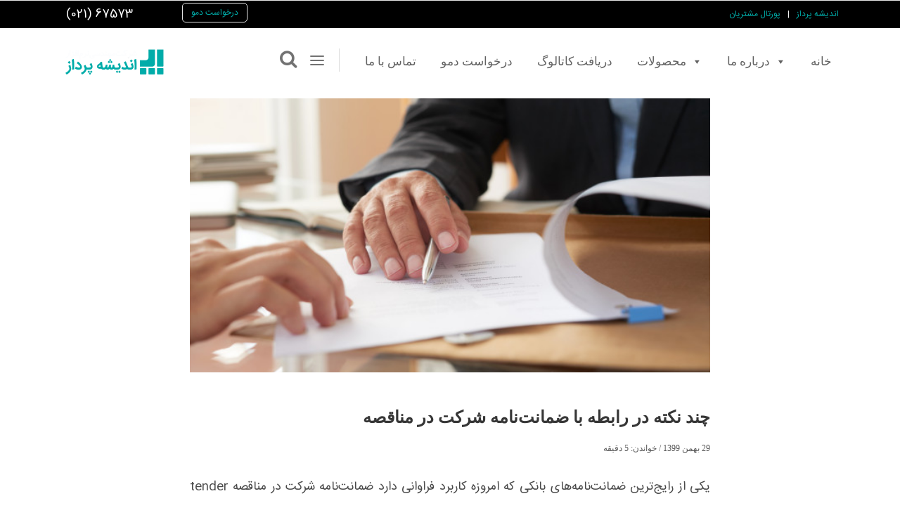

--- FILE ---
content_type: text/html; charset=UTF-8
request_url: https://www.andishehpardaz.ir/%D8%B6%D9%85%D8%A7%D9%86%D8%AA%E2%80%8C%D9%86%D8%A7%D9%85%D9%87-%D8%B4%D8%B1%DA%A9%D8%AA-%D8%AF%D8%B1-%D9%85%D9%86%D8%A7%D9%82%D8%B5%D9%87/
body_size: 59187
content:
<!DOCTYPE html>
<html dir="rtl" lang="fa-IR">
<head><meta charset="UTF-8"/><script>if(navigator.userAgent.match(/MSIE|Internet Explorer/i)||navigator.userAgent.match(/Trident\/7\..*?rv:11/i)){var href=document.location.href;if(!href.match(/[?&]nowprocket/)){if(href.indexOf("?")==-1){if(href.indexOf("#")==-1){document.location.href=href+"?nowprocket=1"}else{document.location.href=href.replace("#","?nowprocket=1#")}}else{if(href.indexOf("#")==-1){document.location.href=href+"&nowprocket=1"}else{document.location.href=href.replace("#","&nowprocket=1#")}}}}</script><script>(()=>{class RocketLazyLoadScripts{constructor(){this.v="2.0.4",this.userEvents=["keydown","keyup","mousedown","mouseup","mousemove","mouseover","mouseout","touchmove","touchstart","touchend","touchcancel","wheel","click","dblclick","input"],this.attributeEvents=["onblur","onclick","oncontextmenu","ondblclick","onfocus","onmousedown","onmouseenter","onmouseleave","onmousemove","onmouseout","onmouseover","onmouseup","onmousewheel","onscroll","onsubmit"]}async t(){this.i(),this.o(),/iP(ad|hone)/.test(navigator.userAgent)&&this.h(),this.u(),this.l(this),this.m(),this.k(this),this.p(this),this._(),await Promise.all([this.R(),this.L()]),this.lastBreath=Date.now(),this.S(this),this.P(),this.D(),this.O(),this.M(),await this.C(this.delayedScripts.normal),await this.C(this.delayedScripts.defer),await this.C(this.delayedScripts.async),await this.T(),await this.F(),await this.j(),await this.A(),window.dispatchEvent(new Event("rocket-allScriptsLoaded")),this.everythingLoaded=!0,this.lastTouchEnd&&await new Promise(t=>setTimeout(t,500-Date.now()+this.lastTouchEnd)),this.I(),this.H(),this.U(),this.W()}i(){this.CSPIssue=sessionStorage.getItem("rocketCSPIssue"),document.addEventListener("securitypolicyviolation",t=>{this.CSPIssue||"script-src-elem"!==t.violatedDirective||"data"!==t.blockedURI||(this.CSPIssue=!0,sessionStorage.setItem("rocketCSPIssue",!0))},{isRocket:!0})}o(){window.addEventListener("pageshow",t=>{this.persisted=t.persisted,this.realWindowLoadedFired=!0},{isRocket:!0}),window.addEventListener("pagehide",()=>{this.onFirstUserAction=null},{isRocket:!0})}h(){let t;function e(e){t=e}window.addEventListener("touchstart",e,{isRocket:!0}),window.addEventListener("touchend",function i(o){o.changedTouches[0]&&t.changedTouches[0]&&Math.abs(o.changedTouches[0].pageX-t.changedTouches[0].pageX)<10&&Math.abs(o.changedTouches[0].pageY-t.changedTouches[0].pageY)<10&&o.timeStamp-t.timeStamp<200&&(window.removeEventListener("touchstart",e,{isRocket:!0}),window.removeEventListener("touchend",i,{isRocket:!0}),"INPUT"===o.target.tagName&&"text"===o.target.type||(o.target.dispatchEvent(new TouchEvent("touchend",{target:o.target,bubbles:!0})),o.target.dispatchEvent(new MouseEvent("mouseover",{target:o.target,bubbles:!0})),o.target.dispatchEvent(new PointerEvent("click",{target:o.target,bubbles:!0,cancelable:!0,detail:1,clientX:o.changedTouches[0].clientX,clientY:o.changedTouches[0].clientY})),event.preventDefault()))},{isRocket:!0})}q(t){this.userActionTriggered||("mousemove"!==t.type||this.firstMousemoveIgnored?"keyup"===t.type||"mouseover"===t.type||"mouseout"===t.type||(this.userActionTriggered=!0,this.onFirstUserAction&&this.onFirstUserAction()):this.firstMousemoveIgnored=!0),"click"===t.type&&t.preventDefault(),t.stopPropagation(),t.stopImmediatePropagation(),"touchstart"===this.lastEvent&&"touchend"===t.type&&(this.lastTouchEnd=Date.now()),"click"===t.type&&(this.lastTouchEnd=0),this.lastEvent=t.type,t.composedPath&&t.composedPath()[0].getRootNode()instanceof ShadowRoot&&(t.rocketTarget=t.composedPath()[0]),this.savedUserEvents.push(t)}u(){this.savedUserEvents=[],this.userEventHandler=this.q.bind(this),this.userEvents.forEach(t=>window.addEventListener(t,this.userEventHandler,{passive:!1,isRocket:!0})),document.addEventListener("visibilitychange",this.userEventHandler,{isRocket:!0})}U(){this.userEvents.forEach(t=>window.removeEventListener(t,this.userEventHandler,{passive:!1,isRocket:!0})),document.removeEventListener("visibilitychange",this.userEventHandler,{isRocket:!0}),this.savedUserEvents.forEach(t=>{(t.rocketTarget||t.target).dispatchEvent(new window[t.constructor.name](t.type,t))})}m(){const t="return false",e=Array.from(this.attributeEvents,t=>"data-rocket-"+t),i="["+this.attributeEvents.join("],[")+"]",o="[data-rocket-"+this.attributeEvents.join("],[data-rocket-")+"]",s=(e,i,o)=>{o&&o!==t&&(e.setAttribute("data-rocket-"+i,o),e["rocket"+i]=new Function("event",o),e.setAttribute(i,t))};new MutationObserver(t=>{for(const n of t)"attributes"===n.type&&(n.attributeName.startsWith("data-rocket-")||this.everythingLoaded?n.attributeName.startsWith("data-rocket-")&&this.everythingLoaded&&this.N(n.target,n.attributeName.substring(12)):s(n.target,n.attributeName,n.target.getAttribute(n.attributeName))),"childList"===n.type&&n.addedNodes.forEach(t=>{if(t.nodeType===Node.ELEMENT_NODE)if(this.everythingLoaded)for(const i of[t,...t.querySelectorAll(o)])for(const t of i.getAttributeNames())e.includes(t)&&this.N(i,t.substring(12));else for(const e of[t,...t.querySelectorAll(i)])for(const t of e.getAttributeNames())this.attributeEvents.includes(t)&&s(e,t,e.getAttribute(t))})}).observe(document,{subtree:!0,childList:!0,attributeFilter:[...this.attributeEvents,...e]})}I(){this.attributeEvents.forEach(t=>{document.querySelectorAll("[data-rocket-"+t+"]").forEach(e=>{this.N(e,t)})})}N(t,e){const i=t.getAttribute("data-rocket-"+e);i&&(t.setAttribute(e,i),t.removeAttribute("data-rocket-"+e))}k(t){Object.defineProperty(HTMLElement.prototype,"onclick",{get(){return this.rocketonclick||null},set(e){this.rocketonclick=e,this.setAttribute(t.everythingLoaded?"onclick":"data-rocket-onclick","this.rocketonclick(event)")}})}S(t){function e(e,i){let o=e[i];e[i]=null,Object.defineProperty(e,i,{get:()=>o,set(s){t.everythingLoaded?o=s:e["rocket"+i]=o=s}})}e(document,"onreadystatechange"),e(window,"onload"),e(window,"onpageshow");try{Object.defineProperty(document,"readyState",{get:()=>t.rocketReadyState,set(e){t.rocketReadyState=e},configurable:!0}),document.readyState="loading"}catch(t){console.log("WPRocket DJE readyState conflict, bypassing")}}l(t){this.originalAddEventListener=EventTarget.prototype.addEventListener,this.originalRemoveEventListener=EventTarget.prototype.removeEventListener,this.savedEventListeners=[],EventTarget.prototype.addEventListener=function(e,i,o){o&&o.isRocket||!t.B(e,this)&&!t.userEvents.includes(e)||t.B(e,this)&&!t.userActionTriggered||e.startsWith("rocket-")||t.everythingLoaded?t.originalAddEventListener.call(this,e,i,o):(t.savedEventListeners.push({target:this,remove:!1,type:e,func:i,options:o}),"mouseenter"!==e&&"mouseleave"!==e||t.originalAddEventListener.call(this,e,t.savedUserEvents.push,o))},EventTarget.prototype.removeEventListener=function(e,i,o){o&&o.isRocket||!t.B(e,this)&&!t.userEvents.includes(e)||t.B(e,this)&&!t.userActionTriggered||e.startsWith("rocket-")||t.everythingLoaded?t.originalRemoveEventListener.call(this,e,i,o):t.savedEventListeners.push({target:this,remove:!0,type:e,func:i,options:o})}}J(t,e){this.savedEventListeners=this.savedEventListeners.filter(i=>{let o=i.type,s=i.target||window;return e!==o||t!==s||(this.B(o,s)&&(i.type="rocket-"+o),this.$(i),!1)})}H(){EventTarget.prototype.addEventListener=this.originalAddEventListener,EventTarget.prototype.removeEventListener=this.originalRemoveEventListener,this.savedEventListeners.forEach(t=>this.$(t))}$(t){t.remove?this.originalRemoveEventListener.call(t.target,t.type,t.func,t.options):this.originalAddEventListener.call(t.target,t.type,t.func,t.options)}p(t){let e;function i(e){return t.everythingLoaded?e:e.split(" ").map(t=>"load"===t||t.startsWith("load.")?"rocket-jquery-load":t).join(" ")}function o(o){function s(e){const s=o.fn[e];o.fn[e]=o.fn.init.prototype[e]=function(){return this[0]===window&&t.userActionTriggered&&("string"==typeof arguments[0]||arguments[0]instanceof String?arguments[0]=i(arguments[0]):"object"==typeof arguments[0]&&Object.keys(arguments[0]).forEach(t=>{const e=arguments[0][t];delete arguments[0][t],arguments[0][i(t)]=e})),s.apply(this,arguments),this}}if(o&&o.fn&&!t.allJQueries.includes(o)){const e={DOMContentLoaded:[],"rocket-DOMContentLoaded":[]};for(const t in e)document.addEventListener(t,()=>{e[t].forEach(t=>t())},{isRocket:!0});o.fn.ready=o.fn.init.prototype.ready=function(i){function s(){parseInt(o.fn.jquery)>2?setTimeout(()=>i.bind(document)(o)):i.bind(document)(o)}return"function"==typeof i&&(t.realDomReadyFired?!t.userActionTriggered||t.fauxDomReadyFired?s():e["rocket-DOMContentLoaded"].push(s):e.DOMContentLoaded.push(s)),o([])},s("on"),s("one"),s("off"),t.allJQueries.push(o)}e=o}t.allJQueries=[],o(window.jQuery),Object.defineProperty(window,"jQuery",{get:()=>e,set(t){o(t)}})}P(){const t=new Map;document.write=document.writeln=function(e){const i=document.currentScript,o=document.createRange(),s=i.parentElement;let n=t.get(i);void 0===n&&(n=i.nextSibling,t.set(i,n));const c=document.createDocumentFragment();o.setStart(c,0),c.appendChild(o.createContextualFragment(e)),s.insertBefore(c,n)}}async R(){return new Promise(t=>{this.userActionTriggered?t():this.onFirstUserAction=t})}async L(){return new Promise(t=>{document.addEventListener("DOMContentLoaded",()=>{this.realDomReadyFired=!0,t()},{isRocket:!0})})}async j(){return this.realWindowLoadedFired?Promise.resolve():new Promise(t=>{window.addEventListener("load",t,{isRocket:!0})})}M(){this.pendingScripts=[];this.scriptsMutationObserver=new MutationObserver(t=>{for(const e of t)e.addedNodes.forEach(t=>{"SCRIPT"!==t.tagName||t.noModule||t.isWPRocket||this.pendingScripts.push({script:t,promise:new Promise(e=>{const i=()=>{const i=this.pendingScripts.findIndex(e=>e.script===t);i>=0&&this.pendingScripts.splice(i,1),e()};t.addEventListener("load",i,{isRocket:!0}),t.addEventListener("error",i,{isRocket:!0}),setTimeout(i,1e3)})})})}),this.scriptsMutationObserver.observe(document,{childList:!0,subtree:!0})}async F(){await this.X(),this.pendingScripts.length?(await this.pendingScripts[0].promise,await this.F()):this.scriptsMutationObserver.disconnect()}D(){this.delayedScripts={normal:[],async:[],defer:[]},document.querySelectorAll("script[type$=rocketlazyloadscript]").forEach(t=>{t.hasAttribute("data-rocket-src")?t.hasAttribute("async")&&!1!==t.async?this.delayedScripts.async.push(t):t.hasAttribute("defer")&&!1!==t.defer||"module"===t.getAttribute("data-rocket-type")?this.delayedScripts.defer.push(t):this.delayedScripts.normal.push(t):this.delayedScripts.normal.push(t)})}async _(){await this.L();let t=[];document.querySelectorAll("script[type$=rocketlazyloadscript][data-rocket-src]").forEach(e=>{let i=e.getAttribute("data-rocket-src");if(i&&!i.startsWith("data:")){i.startsWith("//")&&(i=location.protocol+i);try{const o=new URL(i).origin;o!==location.origin&&t.push({src:o,crossOrigin:e.crossOrigin||"module"===e.getAttribute("data-rocket-type")})}catch(t){}}}),t=[...new Map(t.map(t=>[JSON.stringify(t),t])).values()],this.Y(t,"preconnect")}async G(t){if(await this.K(),!0!==t.noModule||!("noModule"in HTMLScriptElement.prototype))return new Promise(e=>{let i;function o(){(i||t).setAttribute("data-rocket-status","executed"),e()}try{if(navigator.userAgent.includes("Firefox/")||""===navigator.vendor||this.CSPIssue)i=document.createElement("script"),[...t.attributes].forEach(t=>{let e=t.nodeName;"type"!==e&&("data-rocket-type"===e&&(e="type"),"data-rocket-src"===e&&(e="src"),i.setAttribute(e,t.nodeValue))}),t.text&&(i.text=t.text),t.nonce&&(i.nonce=t.nonce),i.hasAttribute("src")?(i.addEventListener("load",o,{isRocket:!0}),i.addEventListener("error",()=>{i.setAttribute("data-rocket-status","failed-network"),e()},{isRocket:!0}),setTimeout(()=>{i.isConnected||e()},1)):(i.text=t.text,o()),i.isWPRocket=!0,t.parentNode.replaceChild(i,t);else{const i=t.getAttribute("data-rocket-type"),s=t.getAttribute("data-rocket-src");i?(t.type=i,t.removeAttribute("data-rocket-type")):t.removeAttribute("type"),t.addEventListener("load",o,{isRocket:!0}),t.addEventListener("error",i=>{this.CSPIssue&&i.target.src.startsWith("data:")?(console.log("WPRocket: CSP fallback activated"),t.removeAttribute("src"),this.G(t).then(e)):(t.setAttribute("data-rocket-status","failed-network"),e())},{isRocket:!0}),s?(t.fetchPriority="high",t.removeAttribute("data-rocket-src"),t.src=s):t.src="data:text/javascript;base64,"+window.btoa(unescape(encodeURIComponent(t.text)))}}catch(i){t.setAttribute("data-rocket-status","failed-transform"),e()}});t.setAttribute("data-rocket-status","skipped")}async C(t){const e=t.shift();return e?(e.isConnected&&await this.G(e),this.C(t)):Promise.resolve()}O(){this.Y([...this.delayedScripts.normal,...this.delayedScripts.defer,...this.delayedScripts.async],"preload")}Y(t,e){this.trash=this.trash||[];let i=!0;var o=document.createDocumentFragment();t.forEach(t=>{const s=t.getAttribute&&t.getAttribute("data-rocket-src")||t.src;if(s&&!s.startsWith("data:")){const n=document.createElement("link");n.href=s,n.rel=e,"preconnect"!==e&&(n.as="script",n.fetchPriority=i?"high":"low"),t.getAttribute&&"module"===t.getAttribute("data-rocket-type")&&(n.crossOrigin=!0),t.crossOrigin&&(n.crossOrigin=t.crossOrigin),t.integrity&&(n.integrity=t.integrity),t.nonce&&(n.nonce=t.nonce),o.appendChild(n),this.trash.push(n),i=!1}}),document.head.appendChild(o)}W(){this.trash.forEach(t=>t.remove())}async T(){try{document.readyState="interactive"}catch(t){}this.fauxDomReadyFired=!0;try{await this.K(),this.J(document,"readystatechange"),document.dispatchEvent(new Event("rocket-readystatechange")),await this.K(),document.rocketonreadystatechange&&document.rocketonreadystatechange(),await this.K(),this.J(document,"DOMContentLoaded"),document.dispatchEvent(new Event("rocket-DOMContentLoaded")),await this.K(),this.J(window,"DOMContentLoaded"),window.dispatchEvent(new Event("rocket-DOMContentLoaded"))}catch(t){console.error(t)}}async A(){try{document.readyState="complete"}catch(t){}try{await this.K(),this.J(document,"readystatechange"),document.dispatchEvent(new Event("rocket-readystatechange")),await this.K(),document.rocketonreadystatechange&&document.rocketonreadystatechange(),await this.K(),this.J(window,"load"),window.dispatchEvent(new Event("rocket-load")),await this.K(),window.rocketonload&&window.rocketonload(),await this.K(),this.allJQueries.forEach(t=>t(window).trigger("rocket-jquery-load")),await this.K(),this.J(window,"pageshow");const t=new Event("rocket-pageshow");t.persisted=this.persisted,window.dispatchEvent(t),await this.K(),window.rocketonpageshow&&window.rocketonpageshow({persisted:this.persisted})}catch(t){console.error(t)}}async K(){Date.now()-this.lastBreath>45&&(await this.X(),this.lastBreath=Date.now())}async X(){return document.hidden?new Promise(t=>setTimeout(t)):new Promise(t=>requestAnimationFrame(t))}B(t,e){return e===document&&"readystatechange"===t||(e===document&&"DOMContentLoaded"===t||(e===window&&"DOMContentLoaded"===t||(e===window&&"load"===t||e===window&&"pageshow"===t)))}static run(){(new RocketLazyLoadScripts).t()}}RocketLazyLoadScripts.run()})();</script>
        	
        
        <link rel="profile" href="http://gmpg.org/xfn/11"/>
        <link rel="pingback" href="https://www.andishehpardaz.ir/xmlrpc.php"/>
                <meta name="viewport" content="width=device-width,initial-scale=1,user-scalable=no">
        
	<script type="rocketlazyloadscript" data-rocket-type="application/javascript">var qodeCoreAjaxUrl = "https://www.andishehpardaz.ir/wp-admin/admin-ajax.php"</script><meta name='robots' content='index, follow, max-image-preview:large, max-snippet:-1, max-video-preview:-1' />

	<!-- This site is optimized with the Yoast SEO Premium plugin v18.1 (Yoast SEO v25.6) - https://yoast.com/wordpress/plugins/seo/ -->
	<title>چند نکته در رابطه با ضمانت‌نامه شرکت در مناقصه | شرکت اندیشه پرداز</title>
	<meta name="description" content="ضمانت‌نامه شرکت در مناقصه نوعی ضمانت نامه بانکی است که به واسطه آن برگزار کنندگان مزایده اطمینان حاصل می کنند که مناقصه گر قصد جدی شرکت در مناقصه را دارد." />
	<link rel="canonical" href="https://andishehpardaz.ir/ضمانت‌نامه-شرکت-در-مناقصه/" />
	<meta property="og:locale" content="fa_IR" />
	<meta property="og:type" content="article" />
	<meta property="og:title" content="چند نکته در رابطه با ضمانت‌نامه شرکت در مناقصه" />
	<meta property="og:description" content="ضمانت‌نامه شرکت در مناقصه نوعی ضمانت نامه بانکی است که به واسطه آن برگزار کنندگان مزایده اطمینان حاصل می کنند که مناقصه گر قصد جدی شرکت در مناقصه را دارد." />
	<meta property="og:url" content="https://andishehpardaz.ir/ضمانت‌نامه-شرکت-در-مناقصه/" />
	<meta property="og:site_name" content="شرکت اندیشه پرداز" />
	<meta property="article:publisher" content="https://www.facebook.com/AndishePardaz" />
	<meta property="article:published_time" content="2021-02-17T05:31:26+00:00" />
	<meta property="article:modified_time" content="2022-02-27T06:30:06+00:00" />
	<meta property="og:image" content="https://andishehpardaz.ir/wp-content/uploads/2021/02/business-people-signing.jpg" />
	<meta property="og:image:width" content="626" />
	<meta property="og:image:height" content="417" />
	<meta property="og:image:type" content="image/jpeg" />
	<meta name="author" content="ادمین" />
	<meta name="twitter:card" content="summary_large_image" />
	<meta name="twitter:creator" content="@andishehpardaz" />
	<meta name="twitter:site" content="@andishehpardaz" />
	<meta name="twitter:label1" content="نوشته‌شده بدست" />
	<meta name="twitter:data1" content="ادمین" />
	<meta name="twitter:label2" content="زمان تقریبی برای خواندن" />
	<meta name="twitter:data2" content="7 دقیقه" />
	<script type="application/ld+json" class="yoast-schema-graph">{"@context":"https://schema.org","@graph":[{"@type":"Article","@id":"https://andishehpardaz.ir/%d8%b6%d9%85%d8%a7%d9%86%d8%aa%e2%80%8c%d9%86%d8%a7%d9%85%d9%87-%d8%b4%d8%b1%da%a9%d8%aa-%d8%af%d8%b1-%d9%85%d9%86%d8%a7%d9%82%d8%b5%d9%87/#article","isPartOf":{"@id":"https://andishehpardaz.ir/%d8%b6%d9%85%d8%a7%d9%86%d8%aa%e2%80%8c%d9%86%d8%a7%d9%85%d9%87-%d8%b4%d8%b1%da%a9%d8%aa-%d8%af%d8%b1-%d9%85%d9%86%d8%a7%d9%82%d8%b5%d9%87/"},"author":{"name":"ادمین","@id":"https://andishehpardaz.ir/#/schema/person/dd5f93c54df92f22f2e3b463e64ad293"},"headline":"چند نکته در رابطه با ضمانت‌نامه شرکت در مناقصه","datePublished":"2021-02-17T05:31:26+00:00","dateModified":"2022-02-27T06:30:06+00:00","mainEntityOfPage":{"@id":"https://andishehpardaz.ir/%d8%b6%d9%85%d8%a7%d9%86%d8%aa%e2%80%8c%d9%86%d8%a7%d9%85%d9%87-%d8%b4%d8%b1%da%a9%d8%aa-%d8%af%d8%b1-%d9%85%d9%86%d8%a7%d9%82%d8%b5%d9%87/"},"wordCount":192,"commentCount":0,"publisher":{"@id":"https://andishehpardaz.ir/#organization"},"image":{"@id":"https://andishehpardaz.ir/%d8%b6%d9%85%d8%a7%d9%86%d8%aa%e2%80%8c%d9%86%d8%a7%d9%85%d9%87-%d8%b4%d8%b1%da%a9%d8%aa-%d8%af%d8%b1-%d9%85%d9%86%d8%a7%d9%82%d8%b5%d9%87/#primaryimage"},"thumbnailUrl":"https://www.andishehpardaz.ir/wp-content/uploads/2021/02/business-people-signing.jpg","keywords":["نرم افزار خرید و فروش خدمات","نرم افزار خرید و فروش کالا","نرم افزار کمیسیون و پیمان ها","نرم افزار مدیریت معاملات","نرم افزار مدیریت مناقصات","نرم افزار مزایدات","نرم افزار معاملات","نرم افزار مناقصات"],"articleSection":["مقالات"],"inLanguage":"fa-IR","potentialAction":[{"@type":"CommentAction","name":"Comment","target":["https://andishehpardaz.ir/%d8%b6%d9%85%d8%a7%d9%86%d8%aa%e2%80%8c%d9%86%d8%a7%d9%85%d9%87-%d8%b4%d8%b1%da%a9%d8%aa-%d8%af%d8%b1-%d9%85%d9%86%d8%a7%d9%82%d8%b5%d9%87/#respond"]}]},{"@type":"WebPage","@id":"https://andishehpardaz.ir/%d8%b6%d9%85%d8%a7%d9%86%d8%aa%e2%80%8c%d9%86%d8%a7%d9%85%d9%87-%d8%b4%d8%b1%da%a9%d8%aa-%d8%af%d8%b1-%d9%85%d9%86%d8%a7%d9%82%d8%b5%d9%87/","url":"https://andishehpardaz.ir/%d8%b6%d9%85%d8%a7%d9%86%d8%aa%e2%80%8c%d9%86%d8%a7%d9%85%d9%87-%d8%b4%d8%b1%da%a9%d8%aa-%d8%af%d8%b1-%d9%85%d9%86%d8%a7%d9%82%d8%b5%d9%87/","name":"چند نکته در رابطه با ضمانت‌نامه شرکت در مناقصه | شرکت اندیشه پرداز","isPartOf":{"@id":"https://andishehpardaz.ir/#website"},"primaryImageOfPage":{"@id":"https://andishehpardaz.ir/%d8%b6%d9%85%d8%a7%d9%86%d8%aa%e2%80%8c%d9%86%d8%a7%d9%85%d9%87-%d8%b4%d8%b1%da%a9%d8%aa-%d8%af%d8%b1-%d9%85%d9%86%d8%a7%d9%82%d8%b5%d9%87/#primaryimage"},"image":{"@id":"https://andishehpardaz.ir/%d8%b6%d9%85%d8%a7%d9%86%d8%aa%e2%80%8c%d9%86%d8%a7%d9%85%d9%87-%d8%b4%d8%b1%da%a9%d8%aa-%d8%af%d8%b1-%d9%85%d9%86%d8%a7%d9%82%d8%b5%d9%87/#primaryimage"},"thumbnailUrl":"https://www.andishehpardaz.ir/wp-content/uploads/2021/02/business-people-signing.jpg","datePublished":"2021-02-17T05:31:26+00:00","dateModified":"2022-02-27T06:30:06+00:00","description":"ضمانت‌نامه شرکت در مناقصه نوعی ضمانت نامه بانکی است که به واسطه آن برگزار کنندگان مزایده اطمینان حاصل می کنند که مناقصه گر قصد جدی شرکت در مناقصه را دارد.","breadcrumb":{"@id":"https://andishehpardaz.ir/%d8%b6%d9%85%d8%a7%d9%86%d8%aa%e2%80%8c%d9%86%d8%a7%d9%85%d9%87-%d8%b4%d8%b1%da%a9%d8%aa-%d8%af%d8%b1-%d9%85%d9%86%d8%a7%d9%82%d8%b5%d9%87/#breadcrumb"},"inLanguage":"fa-IR","potentialAction":[{"@type":"ReadAction","target":["https://andishehpardaz.ir/%d8%b6%d9%85%d8%a7%d9%86%d8%aa%e2%80%8c%d9%86%d8%a7%d9%85%d9%87-%d8%b4%d8%b1%da%a9%d8%aa-%d8%af%d8%b1-%d9%85%d9%86%d8%a7%d9%82%d8%b5%d9%87/"]}]},{"@type":"ImageObject","inLanguage":"fa-IR","@id":"https://andishehpardaz.ir/%d8%b6%d9%85%d8%a7%d9%86%d8%aa%e2%80%8c%d9%86%d8%a7%d9%85%d9%87-%d8%b4%d8%b1%da%a9%d8%aa-%d8%af%d8%b1-%d9%85%d9%86%d8%a7%d9%82%d8%b5%d9%87/#primaryimage","url":"https://www.andishehpardaz.ir/wp-content/uploads/2021/02/business-people-signing.jpg","contentUrl":"https://www.andishehpardaz.ir/wp-content/uploads/2021/02/business-people-signing.jpg","width":626,"height":417,"caption":"چند نکته در رابطه با ضمانت نامه شرکت در مناقصات"},{"@type":"BreadcrumbList","@id":"https://andishehpardaz.ir/%d8%b6%d9%85%d8%a7%d9%86%d8%aa%e2%80%8c%d9%86%d8%a7%d9%85%d9%87-%d8%b4%d8%b1%da%a9%d8%aa-%d8%af%d8%b1-%d9%85%d9%86%d8%a7%d9%82%d8%b5%d9%87/#breadcrumb","itemListElement":[{"@type":"ListItem","position":1,"name":"Home","item":"https://www.andishehpardaz.ir/"},{"@type":"ListItem","position":2,"name":"چند نکته در رابطه با ضمانت‌نامه شرکت در مناقصه"}]},{"@type":"WebSite","@id":"https://andishehpardaz.ir/#website","url":"https://andishehpardaz.ir/","name":"شرکت اندیشه پرداز","description":"شرکت مهندسی نرم افزار اندیشه پرداز","publisher":{"@id":"https://andishehpardaz.ir/#organization"},"potentialAction":[{"@type":"SearchAction","target":{"@type":"EntryPoint","urlTemplate":"https://andishehpardaz.ir/?s={search_term_string}"},"query-input":{"@type":"PropertyValueSpecification","valueRequired":true,"valueName":"search_term_string"}}],"inLanguage":"fa-IR"},{"@type":"Organization","@id":"https://andishehpardaz.ir/#organization","name":"اندیشه پرداز","url":"https://andishehpardaz.ir/","logo":{"@type":"ImageObject","inLanguage":"fa-IR","@id":"https://andishehpardaz.ir/#/schema/logo/image/","url":"https://andishehpardaz.ir/wp-content/uploads/2019/05/logo-3-1.png","contentUrl":"https://andishehpardaz.ir/wp-content/uploads/2019/05/logo-3-1.png","width":286,"height":180,"caption":"اندیشه پرداز"},"image":{"@id":"https://andishehpardaz.ir/#/schema/logo/image/"},"sameAs":["https://www.facebook.com/AndishePardaz","https://x.com/andishehpardaz","https://instagram.com/andishehpardaz","https://www.linkedin.com/company/andishehpardaz"]},{"@type":"Person","@id":"https://andishehpardaz.ir/#/schema/person/dd5f93c54df92f22f2e3b463e64ad293","name":"ادمین","url":"https://www.andishehpardaz.ir/author/akbari-p/"}]}</script>
	<!-- / Yoast SEO Premium plugin. -->


<link rel="alternate" type="application/rss+xml" title="شرکت اندیشه پرداز &raquo; خوراک" href="https://www.andishehpardaz.ir/feed/" />
<link rel="alternate" type="application/rss+xml" title="شرکت اندیشه پرداز &raquo; خوراک دیدگاه‌ها" href="https://www.andishehpardaz.ir/comments/feed/" />
<link rel="alternate" type="application/rss+xml" title="شرکت اندیشه پرداز &raquo; چند نکته در رابطه با ضمانت‌نامه شرکت در مناقصه خوراک دیدگاه‌ها" href="https://www.andishehpardaz.ir/%d8%b6%d9%85%d8%a7%d9%86%d8%aa%e2%80%8c%d9%86%d8%a7%d9%85%d9%87-%d8%b4%d8%b1%da%a9%d8%aa-%d8%af%d8%b1-%d9%85%d9%86%d8%a7%d9%82%d8%b5%d9%87/feed/" />
<script type="rocketlazyloadscript" data-rocket-type="text/javascript">
/* <![CDATA[ */
window._wpemojiSettings = {"baseUrl":"https:\/\/s.w.org\/images\/core\/emoji\/15.0.3\/72x72\/","ext":".png","svgUrl":"https:\/\/s.w.org\/images\/core\/emoji\/15.0.3\/svg\/","svgExt":".svg","source":{"concatemoji":"https:\/\/www.andishehpardaz.ir\/wp-includes\/js\/wp-emoji-release.min.js?ver=6.6.2"}};
/*! This file is auto-generated */
!function(i,n){var o,s,e;function c(e){try{var t={supportTests:e,timestamp:(new Date).valueOf()};sessionStorage.setItem(o,JSON.stringify(t))}catch(e){}}function p(e,t,n){e.clearRect(0,0,e.canvas.width,e.canvas.height),e.fillText(t,0,0);var t=new Uint32Array(e.getImageData(0,0,e.canvas.width,e.canvas.height).data),r=(e.clearRect(0,0,e.canvas.width,e.canvas.height),e.fillText(n,0,0),new Uint32Array(e.getImageData(0,0,e.canvas.width,e.canvas.height).data));return t.every(function(e,t){return e===r[t]})}function u(e,t,n){switch(t){case"flag":return n(e,"\ud83c\udff3\ufe0f\u200d\u26a7\ufe0f","\ud83c\udff3\ufe0f\u200b\u26a7\ufe0f")?!1:!n(e,"\ud83c\uddfa\ud83c\uddf3","\ud83c\uddfa\u200b\ud83c\uddf3")&&!n(e,"\ud83c\udff4\udb40\udc67\udb40\udc62\udb40\udc65\udb40\udc6e\udb40\udc67\udb40\udc7f","\ud83c\udff4\u200b\udb40\udc67\u200b\udb40\udc62\u200b\udb40\udc65\u200b\udb40\udc6e\u200b\udb40\udc67\u200b\udb40\udc7f");case"emoji":return!n(e,"\ud83d\udc26\u200d\u2b1b","\ud83d\udc26\u200b\u2b1b")}return!1}function f(e,t,n){var r="undefined"!=typeof WorkerGlobalScope&&self instanceof WorkerGlobalScope?new OffscreenCanvas(300,150):i.createElement("canvas"),a=r.getContext("2d",{willReadFrequently:!0}),o=(a.textBaseline="top",a.font="600 32px Arial",{});return e.forEach(function(e){o[e]=t(a,e,n)}),o}function t(e){var t=i.createElement("script");t.src=e,t.defer=!0,i.head.appendChild(t)}"undefined"!=typeof Promise&&(o="wpEmojiSettingsSupports",s=["flag","emoji"],n.supports={everything:!0,everythingExceptFlag:!0},e=new Promise(function(e){i.addEventListener("DOMContentLoaded",e,{once:!0})}),new Promise(function(t){var n=function(){try{var e=JSON.parse(sessionStorage.getItem(o));if("object"==typeof e&&"number"==typeof e.timestamp&&(new Date).valueOf()<e.timestamp+604800&&"object"==typeof e.supportTests)return e.supportTests}catch(e){}return null}();if(!n){if("undefined"!=typeof Worker&&"undefined"!=typeof OffscreenCanvas&&"undefined"!=typeof URL&&URL.createObjectURL&&"undefined"!=typeof Blob)try{var e="postMessage("+f.toString()+"("+[JSON.stringify(s),u.toString(),p.toString()].join(",")+"));",r=new Blob([e],{type:"text/javascript"}),a=new Worker(URL.createObjectURL(r),{name:"wpTestEmojiSupports"});return void(a.onmessage=function(e){c(n=e.data),a.terminate(),t(n)})}catch(e){}c(n=f(s,u,p))}t(n)}).then(function(e){for(var t in e)n.supports[t]=e[t],n.supports.everything=n.supports.everything&&n.supports[t],"flag"!==t&&(n.supports.everythingExceptFlag=n.supports.everythingExceptFlag&&n.supports[t]);n.supports.everythingExceptFlag=n.supports.everythingExceptFlag&&!n.supports.flag,n.DOMReady=!1,n.readyCallback=function(){n.DOMReady=!0}}).then(function(){return e}).then(function(){var e;n.supports.everything||(n.readyCallback(),(e=n.source||{}).concatemoji?t(e.concatemoji):e.wpemoji&&e.twemoji&&(t(e.twemoji),t(e.wpemoji)))}))}((window,document),window._wpemojiSettings);
/* ]]> */
</script>
		
	<style id='wp-emoji-styles-inline-css' type='text/css'>

	img.wp-smiley, img.emoji {
		display: inline !important;
		border: none !important;
		box-shadow: none !important;
		height: 1em !important;
		width: 1em !important;
		margin: 0 0.07em !important;
		vertical-align: -0.1em !important;
		background: none !important;
		padding: 0 !important;
	}
</style>
<link rel='stylesheet' id='wp-block-library-rtl-css' href='https://www.andishehpardaz.ir/wp-includes/css/dist/block-library/style-rtl.min.css?ver=6.6.2' type='text/css' media='all' />
<style id='classic-theme-styles-inline-css' type='text/css'>
/*! This file is auto-generated */
.wp-block-button__link{color:#fff;background-color:#32373c;border-radius:9999px;box-shadow:none;text-decoration:none;padding:calc(.667em + 2px) calc(1.333em + 2px);font-size:1.125em}.wp-block-file__button{background:#32373c;color:#fff;text-decoration:none}
</style>
<style id='global-styles-inline-css' type='text/css'>
:root{--wp--preset--aspect-ratio--square: 1;--wp--preset--aspect-ratio--4-3: 4/3;--wp--preset--aspect-ratio--3-4: 3/4;--wp--preset--aspect-ratio--3-2: 3/2;--wp--preset--aspect-ratio--2-3: 2/3;--wp--preset--aspect-ratio--16-9: 16/9;--wp--preset--aspect-ratio--9-16: 9/16;--wp--preset--color--black: #000000;--wp--preset--color--cyan-bluish-gray: #abb8c3;--wp--preset--color--white: #ffffff;--wp--preset--color--pale-pink: #f78da7;--wp--preset--color--vivid-red: #cf2e2e;--wp--preset--color--luminous-vivid-orange: #ff6900;--wp--preset--color--luminous-vivid-amber: #fcb900;--wp--preset--color--light-green-cyan: #7bdcb5;--wp--preset--color--vivid-green-cyan: #00d084;--wp--preset--color--pale-cyan-blue: #8ed1fc;--wp--preset--color--vivid-cyan-blue: #0693e3;--wp--preset--color--vivid-purple: #9b51e0;--wp--preset--gradient--vivid-cyan-blue-to-vivid-purple: linear-gradient(135deg,rgba(6,147,227,1) 0%,rgb(155,81,224) 100%);--wp--preset--gradient--light-green-cyan-to-vivid-green-cyan: linear-gradient(135deg,rgb(122,220,180) 0%,rgb(0,208,130) 100%);--wp--preset--gradient--luminous-vivid-amber-to-luminous-vivid-orange: linear-gradient(135deg,rgba(252,185,0,1) 0%,rgba(255,105,0,1) 100%);--wp--preset--gradient--luminous-vivid-orange-to-vivid-red: linear-gradient(135deg,rgba(255,105,0,1) 0%,rgb(207,46,46) 100%);--wp--preset--gradient--very-light-gray-to-cyan-bluish-gray: linear-gradient(135deg,rgb(238,238,238) 0%,rgb(169,184,195) 100%);--wp--preset--gradient--cool-to-warm-spectrum: linear-gradient(135deg,rgb(74,234,220) 0%,rgb(151,120,209) 20%,rgb(207,42,186) 40%,rgb(238,44,130) 60%,rgb(251,105,98) 80%,rgb(254,248,76) 100%);--wp--preset--gradient--blush-light-purple: linear-gradient(135deg,rgb(255,206,236) 0%,rgb(152,150,240) 100%);--wp--preset--gradient--blush-bordeaux: linear-gradient(135deg,rgb(254,205,165) 0%,rgb(254,45,45) 50%,rgb(107,0,62) 100%);--wp--preset--gradient--luminous-dusk: linear-gradient(135deg,rgb(255,203,112) 0%,rgb(199,81,192) 50%,rgb(65,88,208) 100%);--wp--preset--gradient--pale-ocean: linear-gradient(135deg,rgb(255,245,203) 0%,rgb(182,227,212) 50%,rgb(51,167,181) 100%);--wp--preset--gradient--electric-grass: linear-gradient(135deg,rgb(202,248,128) 0%,rgb(113,206,126) 100%);--wp--preset--gradient--midnight: linear-gradient(135deg,rgb(2,3,129) 0%,rgb(40,116,252) 100%);--wp--preset--font-size--small: 13px;--wp--preset--font-size--medium: 20px;--wp--preset--font-size--large: 36px;--wp--preset--font-size--x-large: 42px;--wp--preset--spacing--20: 0.44rem;--wp--preset--spacing--30: 0.67rem;--wp--preset--spacing--40: 1rem;--wp--preset--spacing--50: 1.5rem;--wp--preset--spacing--60: 2.25rem;--wp--preset--spacing--70: 3.38rem;--wp--preset--spacing--80: 5.06rem;--wp--preset--shadow--natural: 6px 6px 9px rgba(0, 0, 0, 0.2);--wp--preset--shadow--deep: 12px 12px 50px rgba(0, 0, 0, 0.4);--wp--preset--shadow--sharp: 6px 6px 0px rgba(0, 0, 0, 0.2);--wp--preset--shadow--outlined: 6px 6px 0px -3px rgba(255, 255, 255, 1), 6px 6px rgba(0, 0, 0, 1);--wp--preset--shadow--crisp: 6px 6px 0px rgba(0, 0, 0, 1);}:where(.is-layout-flex){gap: 0.5em;}:where(.is-layout-grid){gap: 0.5em;}body .is-layout-flex{display: flex;}.is-layout-flex{flex-wrap: wrap;align-items: center;}.is-layout-flex > :is(*, div){margin: 0;}body .is-layout-grid{display: grid;}.is-layout-grid > :is(*, div){margin: 0;}:where(.wp-block-columns.is-layout-flex){gap: 2em;}:where(.wp-block-columns.is-layout-grid){gap: 2em;}:where(.wp-block-post-template.is-layout-flex){gap: 1.25em;}:where(.wp-block-post-template.is-layout-grid){gap: 1.25em;}.has-black-color{color: var(--wp--preset--color--black) !important;}.has-cyan-bluish-gray-color{color: var(--wp--preset--color--cyan-bluish-gray) !important;}.has-white-color{color: var(--wp--preset--color--white) !important;}.has-pale-pink-color{color: var(--wp--preset--color--pale-pink) !important;}.has-vivid-red-color{color: var(--wp--preset--color--vivid-red) !important;}.has-luminous-vivid-orange-color{color: var(--wp--preset--color--luminous-vivid-orange) !important;}.has-luminous-vivid-amber-color{color: var(--wp--preset--color--luminous-vivid-amber) !important;}.has-light-green-cyan-color{color: var(--wp--preset--color--light-green-cyan) !important;}.has-vivid-green-cyan-color{color: var(--wp--preset--color--vivid-green-cyan) !important;}.has-pale-cyan-blue-color{color: var(--wp--preset--color--pale-cyan-blue) !important;}.has-vivid-cyan-blue-color{color: var(--wp--preset--color--vivid-cyan-blue) !important;}.has-vivid-purple-color{color: var(--wp--preset--color--vivid-purple) !important;}.has-black-background-color{background-color: var(--wp--preset--color--black) !important;}.has-cyan-bluish-gray-background-color{background-color: var(--wp--preset--color--cyan-bluish-gray) !important;}.has-white-background-color{background-color: var(--wp--preset--color--white) !important;}.has-pale-pink-background-color{background-color: var(--wp--preset--color--pale-pink) !important;}.has-vivid-red-background-color{background-color: var(--wp--preset--color--vivid-red) !important;}.has-luminous-vivid-orange-background-color{background-color: var(--wp--preset--color--luminous-vivid-orange) !important;}.has-luminous-vivid-amber-background-color{background-color: var(--wp--preset--color--luminous-vivid-amber) !important;}.has-light-green-cyan-background-color{background-color: var(--wp--preset--color--light-green-cyan) !important;}.has-vivid-green-cyan-background-color{background-color: var(--wp--preset--color--vivid-green-cyan) !important;}.has-pale-cyan-blue-background-color{background-color: var(--wp--preset--color--pale-cyan-blue) !important;}.has-vivid-cyan-blue-background-color{background-color: var(--wp--preset--color--vivid-cyan-blue) !important;}.has-vivid-purple-background-color{background-color: var(--wp--preset--color--vivid-purple) !important;}.has-black-border-color{border-color: var(--wp--preset--color--black) !important;}.has-cyan-bluish-gray-border-color{border-color: var(--wp--preset--color--cyan-bluish-gray) !important;}.has-white-border-color{border-color: var(--wp--preset--color--white) !important;}.has-pale-pink-border-color{border-color: var(--wp--preset--color--pale-pink) !important;}.has-vivid-red-border-color{border-color: var(--wp--preset--color--vivid-red) !important;}.has-luminous-vivid-orange-border-color{border-color: var(--wp--preset--color--luminous-vivid-orange) !important;}.has-luminous-vivid-amber-border-color{border-color: var(--wp--preset--color--luminous-vivid-amber) !important;}.has-light-green-cyan-border-color{border-color: var(--wp--preset--color--light-green-cyan) !important;}.has-vivid-green-cyan-border-color{border-color: var(--wp--preset--color--vivid-green-cyan) !important;}.has-pale-cyan-blue-border-color{border-color: var(--wp--preset--color--pale-cyan-blue) !important;}.has-vivid-cyan-blue-border-color{border-color: var(--wp--preset--color--vivid-cyan-blue) !important;}.has-vivid-purple-border-color{border-color: var(--wp--preset--color--vivid-purple) !important;}.has-vivid-cyan-blue-to-vivid-purple-gradient-background{background: var(--wp--preset--gradient--vivid-cyan-blue-to-vivid-purple) !important;}.has-light-green-cyan-to-vivid-green-cyan-gradient-background{background: var(--wp--preset--gradient--light-green-cyan-to-vivid-green-cyan) !important;}.has-luminous-vivid-amber-to-luminous-vivid-orange-gradient-background{background: var(--wp--preset--gradient--luminous-vivid-amber-to-luminous-vivid-orange) !important;}.has-luminous-vivid-orange-to-vivid-red-gradient-background{background: var(--wp--preset--gradient--luminous-vivid-orange-to-vivid-red) !important;}.has-very-light-gray-to-cyan-bluish-gray-gradient-background{background: var(--wp--preset--gradient--very-light-gray-to-cyan-bluish-gray) !important;}.has-cool-to-warm-spectrum-gradient-background{background: var(--wp--preset--gradient--cool-to-warm-spectrum) !important;}.has-blush-light-purple-gradient-background{background: var(--wp--preset--gradient--blush-light-purple) !important;}.has-blush-bordeaux-gradient-background{background: var(--wp--preset--gradient--blush-bordeaux) !important;}.has-luminous-dusk-gradient-background{background: var(--wp--preset--gradient--luminous-dusk) !important;}.has-pale-ocean-gradient-background{background: var(--wp--preset--gradient--pale-ocean) !important;}.has-electric-grass-gradient-background{background: var(--wp--preset--gradient--electric-grass) !important;}.has-midnight-gradient-background{background: var(--wp--preset--gradient--midnight) !important;}.has-small-font-size{font-size: var(--wp--preset--font-size--small) !important;}.has-medium-font-size{font-size: var(--wp--preset--font-size--medium) !important;}.has-large-font-size{font-size: var(--wp--preset--font-size--large) !important;}.has-x-large-font-size{font-size: var(--wp--preset--font-size--x-large) !important;}
:where(.wp-block-post-template.is-layout-flex){gap: 1.25em;}:where(.wp-block-post-template.is-layout-grid){gap: 1.25em;}
:where(.wp-block-columns.is-layout-flex){gap: 2em;}:where(.wp-block-columns.is-layout-grid){gap: 2em;}
:root :where(.wp-block-pullquote){font-size: 1.5em;line-height: 1.6;}
</style>
<link rel='stylesheet' id='kk-star-ratings-css' href='https://www.andishehpardaz.ir/wp-content/plugins/kk-star-ratings/src/core/public/css/kk-star-ratings.min.css?ver=5.4.10.3' type='text/css' media='all' />
<link data-minify="1" rel='stylesheet' id='wpdm-fonticon-css' href='https://www.andishehpardaz.ir/wp-content/cache/min/1/wp-content/plugins/download-manager/assets/wpdm-iconfont/css/wpdm-icons.css?ver=1767683109' type='text/css' media='all' />
<link rel='stylesheet' id='wpdm-front-css' href='https://www.andishehpardaz.ir/wp-content/plugins/download-manager/assets/css/front.min.css?ver=3.3.46' type='text/css' media='all' />
<link rel='stylesheet' id='wpdm-front-dark-css' href='https://www.andishehpardaz.ir/wp-content/plugins/download-manager/assets/css/front-dark.min.css?ver=3.3.46' type='text/css' media='all' />
<link rel='stylesheet' id='wp-show-posts-css' href='https://www.andishehpardaz.ir/wp-content/plugins/wp-show-posts/css/wp-show-posts-min.css?ver=1.1.6' type='text/css' media='all' />
<link data-minify="1" rel='stylesheet' id='megamenu-css' href='https://www.andishehpardaz.ir/wp-content/cache/min/1/wp-content/uploads/maxmegamenu/style.css?ver=1767683105' type='text/css' media='all' />
<link data-minify="1" rel='stylesheet' id='dashicons-css' href='https://www.andishehpardaz.ir/wp-content/cache/min/1/wp-includes/css/dashicons.min.css?ver=1767683105' type='text/css' media='all' />
<link rel='stylesheet' id='qode_startit_default_style-css' href='https://www.andishehpardaz.ir/wp-content/themes/startit/style.css?ver=6.6.2' type='text/css' media='all' />
<link rel='stylesheet' id='qode_startit_modules_plugins-css' href='https://www.andishehpardaz.ir/wp-content/themes/startit/assets/css/plugins.min.css?ver=6.6.2' type='text/css' media='all' />
<link rel='stylesheet' id='qode_startit_modules-css' href='https://www.andishehpardaz.ir/wp-content/themes/startit/assets/css/modules.min.css?ver=6.6.2' type='text/css' media='all' />
<link data-minify="1" rel='stylesheet' id='qodef_font_awesome-css' href='https://www.andishehpardaz.ir/wp-content/cache/min/1/wp-content/themes/startit/assets/css/font-awesome/css/font-awesome.min.css?ver=1767683105' type='text/css' media='all' />
<link data-minify="1" rel='stylesheet' id='qodef_font_elegant-css' href='https://www.andishehpardaz.ir/wp-content/cache/min/1/wp-content/themes/startit/assets/css/elegant-icons/style.min.css?ver=1767683105' type='text/css' media='all' />
<link data-minify="1" rel='stylesheet' id='qodef_ion_icons-css' href='https://www.andishehpardaz.ir/wp-content/cache/min/1/wp-content/themes/startit/assets/css/ion-icons/css/ionicons.min.css?ver=1767683105' type='text/css' media='all' />
<link data-minify="1" rel='stylesheet' id='qodef_linea_icons-css' href='https://www.andishehpardaz.ir/wp-content/cache/min/1/wp-content/themes/startit/assets/css/linea-icons/style.css?ver=1767683105' type='text/css' media='all' />
<link data-minify="1" rel='stylesheet' id='qodef_simple_line_icons-css' href='https://www.andishehpardaz.ir/wp-content/cache/min/1/wp-content/themes/startit/assets/css/simple-line-icons/simple-line-icons.css?ver=1767683105' type='text/css' media='all' />
<link data-minify="1" rel='stylesheet' id='qodef_dripicons-css' href='https://www.andishehpardaz.ir/wp-content/cache/min/1/wp-content/themes/startit/assets/css/dripicons/dripicons.css?ver=1767683105' type='text/css' media='all' />
<link rel='stylesheet' id='qode_startit_blog-css' href='https://www.andishehpardaz.ir/wp-content/themes/startit/assets/css/blog.min.css?ver=6.6.2' type='text/css' media='all' />
<link rel='stylesheet' id='mediaelement-css' href='https://www.andishehpardaz.ir/wp-includes/js/mediaelement/mediaelementplayer-legacy.min.css?ver=4.2.17' type='text/css' media='all' />
<link rel='stylesheet' id='wp-mediaelement-css' href='https://www.andishehpardaz.ir/wp-includes/js/mediaelement/wp-mediaelement.min.css?ver=6.6.2' type='text/css' media='all' />
<link data-minify="1" rel='stylesheet' id='qode_startit_style_dynamic-css' href='https://www.andishehpardaz.ir/wp-content/cache/min/1/wp-content/themes/startit/assets/css/style_dynamic.css?ver=1767683105' type='text/css' media='all' />
<link rel='stylesheet' id='qode_startit_modules_responsive-css' href='https://www.andishehpardaz.ir/wp-content/themes/startit/assets/css/modules-responsive.min.css?ver=6.6.2' type='text/css' media='all' />
<link rel='stylesheet' id='qode_startit_blog_responsive-css' href='https://www.andishehpardaz.ir/wp-content/themes/startit/assets/css/blog-responsive.min.css?ver=6.6.2' type='text/css' media='all' />
<link data-minify="1" rel='stylesheet' id='qode_startit_style_dynamic_responsive-css' href='https://www.andishehpardaz.ir/wp-content/cache/min/1/wp-content/themes/startit/assets/css/style_dynamic_responsive.css?ver=1767683105' type='text/css' media='all' />
<link data-minify="1" rel='stylesheet' id='js_composer_front-css' href='https://www.andishehpardaz.ir/wp-content/cache/min/1/wp-content/plugins/js_composer/assets/css/js_composer.min.css?ver=1767683105' type='text/css' media='all' />
<link rel='stylesheet' id='qode_startit_google_fonts-css' href='https://fonts.googleapis.com/css?family=Raleway%3A100%2C100italic%2C200%2C200italic%2C300%2C300italic%2C400%2C400italic%2C500%2C500italic%2C600%2C600italic%2C700%2C700italic%2C800%2C800italic%2C900%2C900italic&#038;subset=latin%2Clatin-ext&#038;ver=1.0.0' type='text/css' media='all' />
<link rel='stylesheet' id='enlighterjs-css' href='https://www.andishehpardaz.ir/wp-content/plugins/enlighter/cache/enlighterjs.min.css?ver=LRD1JgWpipymImF' type='text/css' media='all' />
<link data-minify="1" rel='stylesheet' id='mpc-massive-style-css' href='https://www.andishehpardaz.ir/wp-content/cache/min/1/wp-content/plugins/mpc-massive/assets/css/mpc-styles.css?ver=1767683106' type='text/css' media='all' />
<link data-minify="1" rel='stylesheet' id='wp-paginate-css' href='https://www.andishehpardaz.ir/wp-content/cache/min/1/wp-content/plugins/wp-paginate/css/wp-paginate.css?ver=1767683109' type='text/css' media='screen' />
<link data-minify="1" rel='stylesheet' id='wp-paginate-rtl-css' href='https://www.andishehpardaz.ir/wp-content/cache/min/1/wp-content/plugins/wp-paginate/css/wp-paginate-rtl.css?ver=1767683109' type='text/css' media='screen' />
<script type="rocketlazyloadscript" data-rocket-type="text/javascript" data-rocket-src="https://www.andishehpardaz.ir/wp-includes/js/jquery/jquery.min.js?ver=3.7.1" id="jquery-core-js"></script>
<script type="rocketlazyloadscript" data-rocket-type="text/javascript" data-rocket-src="https://www.andishehpardaz.ir/wp-includes/js/jquery/jquery-migrate.min.js?ver=3.4.1" id="jquery-migrate-js"></script>
<script type="rocketlazyloadscript" data-rocket-type="text/javascript" data-rocket-src="https://www.andishehpardaz.ir/wp-content/plugins/download-manager/assets/js/wpdm.min.js?ver=6.6.2" id="wpdm-frontend-js-js" data-rocket-defer defer></script>
<script type="text/javascript" id="wpdm-frontjs-js-extra">
/* <![CDATA[ */
var wpdm_url = {"home":"https:\/\/www.andishehpardaz.ir\/","site":"https:\/\/www.andishehpardaz.ir\/","ajax":"https:\/\/www.andishehpardaz.ir\/wp-admin\/admin-ajax.php"};
var wpdm_js = {"spinner":"<i class=\"wpdm-icon wpdm-sun wpdm-spin\"><\/i>","client_id":"13133ed9ac2b45dca55a8ee4a78bb0e2"};
var wpdm_strings = {"pass_var":"Password Verified!","pass_var_q":"Please click following button to start download.","start_dl":"Start Download"};
/* ]]> */
</script>
<script type="rocketlazyloadscript" data-rocket-type="text/javascript" data-rocket-src="https://www.andishehpardaz.ir/wp-content/plugins/download-manager/assets/js/front.min.js?ver=3.3.46" id="wpdm-frontjs-js" data-rocket-defer defer></script>
<script type="rocketlazyloadscript" data-rocket-type="text/javascript" data-rocket-src="//www.andishehpardaz.ir/wp-content/plugins/revslider/sr6/assets/js/rbtools.min.js?ver=6.7.40" async id="tp-tools-js"></script>
<script type="rocketlazyloadscript" data-rocket-type="text/javascript" data-rocket-src="//www.andishehpardaz.ir/wp-content/plugins/revslider/sr6/assets/js/rs6.min.js?ver=6.7.40" async id="revmin-js"></script>
<script type="rocketlazyloadscript"></script><link rel="https://api.w.org/" href="https://www.andishehpardaz.ir/wp-json/" /><link rel="alternate" title="JSON" type="application/json" href="https://www.andishehpardaz.ir/wp-json/wp/v2/posts/13676" /><link rel="EditURI" type="application/rsd+xml" title="RSD" href="https://www.andishehpardaz.ir/xmlrpc.php?rsd" />
<link data-minify="1" rel="stylesheet" href="https://www.andishehpardaz.ir/wp-content/cache/min/1/wp-content/themes/startit/rtl.css?ver=1767683106" type="text/css" media="screen" /><meta name="generator" content="WordPress 6.6.2" />
<link rel='shortlink' href='https://www.andishehpardaz.ir/?p=13676' />
<link rel="alternate" title="oEmbed (JSON)" type="application/json+oembed" href="https://www.andishehpardaz.ir/wp-json/oembed/1.0/embed?url=https%3A%2F%2Fwww.andishehpardaz.ir%2F%25d8%25b6%25d9%2585%25d8%25a7%25d9%2586%25d8%25aa%25e2%2580%258c%25d9%2586%25d8%25a7%25d9%2585%25d9%2587-%25d8%25b4%25d8%25b1%25da%25a9%25d8%25aa-%25d8%25af%25d8%25b1-%25d9%2585%25d9%2586%25d8%25a7%25d9%2582%25d8%25b5%25d9%2587%2F" />
<link rel="alternate" title="oEmbed (XML)" type="text/xml+oembed" href="https://www.andishehpardaz.ir/wp-json/oembed/1.0/embed?url=https%3A%2F%2Fwww.andishehpardaz.ir%2F%25d8%25b6%25d9%2585%25d8%25a7%25d9%2586%25d8%25aa%25e2%2580%258c%25d9%2586%25d8%25a7%25d9%2585%25d9%2587-%25d8%25b4%25d8%25b1%25da%25a9%25d8%25aa-%25d8%25af%25d8%25b1-%25d9%2585%25d9%2586%25d8%25a7%25d9%2582%25d8%25b5%25d9%2587%2F&#038;format=xml" />
<script type="application/ld+json">{
    "@context": "https://schema.org/",
    "@type": "CreativeWorkSeries",
    "name": "چند نکته در رابطه با ضمانت‌نامه شرکت در مناقصه",
    "aggregateRating": {
        "@type": "AggregateRating",
        "ratingValue": "2.7",
        "bestRating": "5",
        "ratingCount": "3"
    }
}</script><script type="rocketlazyloadscript" data-rocket-type="text/javascript">window.ccb_nonces = {"ccb_payment":"efceee7b83","ccb_contact_form":"5960c60c2d","ccb_woo_checkout":"9edfa586ef","ccb_add_order":"f9b6c48795","ccb_orders":"5e9697a42c","ccb_update_order":"16168e44d2","ccb_send_invoice":"c5f1591e2a","ccb_get_invoice":"acbaa26946"};</script><script> !function (t, e, n) { t.yektanetAnalyticsObject = n, t[n] = t[n] || function () { t[n].q.push(arguments) }, t[n].q = t[n].q || []; var a = new Date, r = a.getFullYear().toString() + "0" + a.getMonth() + "0" + a.getDate() + "0" + a.getHours(), c = e.getElementsByTagName("script")[0], s = e.createElement("script"); s.id = "ua-script-nvWc4aB5"; s.dataset.analyticsobject = n; s.async = 1; s.type = "text/javascript"; s.src = "https://cdn.yektanet.com/rg_woebegone/scripts_v3/nvWc4aB5/rg.complete.js?v=" + r, c.parentNode.insertBefore(s, c) }(window, document, "yektanet"); </script><link rel="apple-touch-icon" sizes="180x180" href="//andishehpardaz.ir/wp-content/uploads/fbrfg/apple-touch-icon.png">
<link rel="icon" type="image/png" sizes="32x32" href="//andishehpardaz.ir/wp-content/uploads/fbrfg/favicon-32x32.png">
<link rel="icon" type="image/png" sizes="16x16" href="//andishehpardaz.ir/wp-content/uploads/fbrfg/favicon-16x16.png">
<link rel="manifest" href="/wp-content/uploads/fbrfg/site.webmanifest">
<link rel="mask-icon" href="//andishehpardaz.ir/wp-content/uploads/fbrfg/safari-pinned-tab.svg" color="#5bbad5">
<link rel="shortcut icon" href="/wp-content/uploads/fbrfg/favicon.ico">
<meta name="msapplication-TileColor" content="#45c7c5">
<meta name="msapplication-config" content="/wp-content/uploads/fbrfg/browserconfig.xml">
<meta name="theme-color" content="#ffffff"><!--[if IE 9]><link rel="stylesheet" type="text/css" href="https://www.andishehpardaz.ir/wp-content/themes/startit/assets/css/ie9_stylesheet.min.css" media="screen"><![endif]--><style type="text/css">.recentcomments a{display:inline !important;padding:0 !important;margin:0 !important;}</style><meta name="generator" content="Powered by WPBakery Page Builder - drag and drop page builder for WordPress."/>
<meta name="generator" content="Powered by Slider Revolution 6.7.40 - responsive, Mobile-Friendly Slider Plugin for WordPress with comfortable drag and drop interface." />
<link rel="icon" href="https://www.andishehpardaz.ir/wp-content/uploads/2017/11/cropped-ap_logo-32x32.png" sizes="32x32" />
<link rel="icon" href="https://www.andishehpardaz.ir/wp-content/uploads/2017/11/cropped-ap_logo-192x192.png" sizes="192x192" />
<link rel="apple-touch-icon" href="https://www.andishehpardaz.ir/wp-content/uploads/2017/11/cropped-ap_logo-180x180.png" />
<meta name="msapplication-TileImage" content="https://www.andishehpardaz.ir/wp-content/uploads/2017/11/cropped-ap_logo-270x270.png" />
<script type="rocketlazyloadscript">function setREVStartSize(e){
			//window.requestAnimationFrame(function() {
				window.RSIW = window.RSIW===undefined ? window.innerWidth : window.RSIW;
				window.RSIH = window.RSIH===undefined ? window.innerHeight : window.RSIH;
				try {
					var pw = document.getElementById(e.c).parentNode.offsetWidth,
						newh;
					pw = pw===0 || isNaN(pw) || (e.l=="fullwidth" || e.layout=="fullwidth") ? window.RSIW : pw;
					e.tabw = e.tabw===undefined ? 0 : parseInt(e.tabw);
					e.thumbw = e.thumbw===undefined ? 0 : parseInt(e.thumbw);
					e.tabh = e.tabh===undefined ? 0 : parseInt(e.tabh);
					e.thumbh = e.thumbh===undefined ? 0 : parseInt(e.thumbh);
					e.tabhide = e.tabhide===undefined ? 0 : parseInt(e.tabhide);
					e.thumbhide = e.thumbhide===undefined ? 0 : parseInt(e.thumbhide);
					e.mh = e.mh===undefined || e.mh=="" || e.mh==="auto" ? 0 : parseInt(e.mh,0);
					if(e.layout==="fullscreen" || e.l==="fullscreen")
						newh = Math.max(e.mh,window.RSIH);
					else{
						e.gw = Array.isArray(e.gw) ? e.gw : [e.gw];
						for (var i in e.rl) if (e.gw[i]===undefined || e.gw[i]===0) e.gw[i] = e.gw[i-1];
						e.gh = e.el===undefined || e.el==="" || (Array.isArray(e.el) && e.el.length==0)? e.gh : e.el;
						e.gh = Array.isArray(e.gh) ? e.gh : [e.gh];
						for (var i in e.rl) if (e.gh[i]===undefined || e.gh[i]===0) e.gh[i] = e.gh[i-1];
											
						var nl = new Array(e.rl.length),
							ix = 0,
							sl;
						e.tabw = e.tabhide>=pw ? 0 : e.tabw;
						e.thumbw = e.thumbhide>=pw ? 0 : e.thumbw;
						e.tabh = e.tabhide>=pw ? 0 : e.tabh;
						e.thumbh = e.thumbhide>=pw ? 0 : e.thumbh;
						for (var i in e.rl) nl[i] = e.rl[i]<window.RSIW ? 0 : e.rl[i];
						sl = nl[0];
						for (var i in nl) if (sl>nl[i] && nl[i]>0) { sl = nl[i]; ix=i;}
						var m = pw>(e.gw[ix]+e.tabw+e.thumbw) ? 1 : (pw-(e.tabw+e.thumbw)) / (e.gw[ix]);
						newh =  (e.gh[ix] * m) + (e.tabh + e.thumbh);
					}
					var el = document.getElementById(e.c);
					if (el!==null && el) el.style.height = newh+"px";
					el = document.getElementById(e.c+"_wrapper");
					if (el!==null && el) {
						el.style.height = newh+"px";
						el.style.display = "block";
					}
				} catch(e){
					console.log("Failure at Presize of Slider:" + e)
				}
			//});
		  };</script>
		<style type="text/css" id="wp-custom-css">
			/*
You can add your own CSS here.

Click the help icon above to learn more.
*/


body {
    overflow-x: unset;
 	line-height: initial !important;
}
/*--------------------*/
/*
a, abbr, acronym, address, applet, b, big, blockquote, body, caption, center, cite, code, dd, del, dfn, dl, dt, em, fieldset, font, form, h1, h2, h3, h4, h5, h6, html, iframe, ins, kbd, label, legend, li, object, ol, p, pre, q, s, samp, small, strike, strong, sub, sup, table, tbody, td, tfoot, th, thead, tr, tt, u, ul, var{
	font-family:'IranYekanBakh' !important
}
#mega-menu-wrap-main-navigation #mega-menu-main-navigation > li.mega-menu-item > a.mega-menu-link {
    font-weight: 400 !important;
}
#mega-menu-wrap-main-navigation #mega-menu-main-navigation > li.mega-menu-megamenu > ul.mega-sub-menu > li.mega-menu-item > a.mega-menu-link, #mega-menu-wrap-main-navigation #mega-menu-main-navigation > li.mega-menu-megamenu > ul.mega-sub-menu li.mega-menu-column > ul.mega-sub-menu > li.mega-menu-item > a.mega-menu-link {
    font-weight: 400 !important;
}
*/

.qodef-full-width {
  min-height: 400px;
}
.qodef-preloader {
  position: fixed;
  width: 100%;
  height: 100%;
}

/*--------------------*/



.feature1 >.vc_column-inner:hover h2,
.feature2 >.vc_column-inner:hover h2,
.feature3 >.vc_column-inner:hover h2,
.feature4 >.vc_column-inner:hover h2{
	color: #20c5ba;
}
.feature1 >.vc_column-inner:hover h2 a, .feature2 >.vc_column-inner:hover h2 a, .feature3 >.vc_column-inner:hover h2 a, .feature4 >.vc_column-inner:hover h2 a {
    color: #20c5ba;
}
.akb-moamelat-sec1 h2 a {
    color: #155a6d;
	 width: 100%;
    height: 100%;
    position: absolute;
}

.feature1 >.vc_column-inner,
.feature2 >.vc_column-inner,
.feature3 >.vc_column-inner,
.feature4 >.vc_column-inner{
	width: 100%;

}
.feature1 .vc_column-inner >.wpb_wrapper,
.feature2 .vc_column-inner >.wpb_wrapper,
.feature3 .vc_column-inner >.wpb_wrapper,
.feature4 .vc_column-inner >.wpb_wrapper {	
	padding: 30px 6% 0px 14%;
	border: 1px solid transparent;
    /*border-bottom-color: #e9e9e9;*/
    transition: padding 0.5s, border 0.5s;
    min-height: 264px;
}

.feature1 .vc_column-inner >.wpb_wrapper:hover,
.feature2 .vc_column-inner >.wpb_wrapper:hover,
.feature3 .vc_column-inner >.wpb_wrapper:hover,
.feature4 .vc_column-inner >.wpb_wrapper:hover {
	padding: 30px 10% 0px;
	border-color: #20c5ba;
}
 .feature1:hover .andisheh-way-icon {
    -webkit-animation: animate .5s steps(25);
	
    animation: animate .5s steps(25);
}

.andisheh-way-icon.moamelat {
    background-image: url(https://andishehpardaz.ir/wp-content/uploads/2019/06/icon-talent.png);
}

.andisheh-way-icon {
content: '';
    display: block;
    height: 64px;
    width: 64px;
    margin-bottom: 10px;
    background-size: cover;
	
    position: relative;
    background-position:0px -1536px
}
[data-animation] {
  background-position: 0px 0px;
}
.animate[data-animation] {
  background-position: 0px 1536px;
  -webkit-animation: animate 1s steps(25);
  animation: animate 1s steps(25);
}

@-webkit-keyframes animate {
  from {
    background-position: 0 0;
  }
  to {
    background-position: 0 -1600px;
  }
}
@keyframes animate {
  from {
    background-position: 0 0;
  }
  to {
    background-position: 0px -1600px;
  }
}





.carousel-indicators {
    margin-left: auto !important;
}

.qodef-btn.qodef-btn-icon:hover .qodef-btn-text-icon i {
    left: 0 !important;
	top: 3px;
}
.qodef-btn.qodef-btn-icon .qodef-btn-text-icon:before {
    display: none;
}
.akbdemo-request iframe {
width:100% !important;}
.akbdemo-request iframe body {
width:100% !important;}
#akb-test{
position:relative;
}

#akb-test .wpb_wrapper {
    height:255px;
}
.av-caption-image-overlay-bg{
position: absolute; 
content: '';
 left: 0px;
 top: 0px;
 width: 100%;
 height: 100%;
 display: block; 
background-color: rgba(78, 76, 76, 0.8);
transition: all 0.3s ease-in-out;

}
.av-caption-image-overlay-bg:hover {
    background-color: #f2f2f275 !important;
}

.av-caption-image-overlay-bg:hover a.khadamat-col-title{
	color:#424242;
}
.av-caption-image-overlay-bg:hover p.khadamat-col-p{
	color:#424242;
	font-weight: 400;
}
.akb-box {
    padding: 70px 10px;
	text-align:center;
}
.akb-box a{
	font-size:20px;
	font-weight:bold;
	line-height:35px;
	
}
.akb-box a:hover{
	color:white;
}
.akb-box p {
    padding-top: 20px;
    padding: 20px 20px 0px 20px;
}
.akb-sighnin{
float: right;
padding-left: 70px;
padding-top:2px;
}
.akb-phone{
float: left;
}
.akb-sighnin a{
    border: 1px solid;
    border-color: #e1e1e1;
    padding: 3px 12px;
    border-radius: 5px;
}
.akb-sighnin i{
padding-left:3px;
}



.akb-firstcol, .akb-seprate{
  float:right;
	margin-top: 10px;
}
.akb-secondcol{
  float:left;
	 margin-top: 10px;
}
body .akb-firstcol a{
color:#00aca9 !important;
}
.akb-seprate {
    padding: 0px 10px;
}
.news__list img.sn-img-small {
    float: right;
    margin: 0 0 0 1em;
}
.qodef-item-image a{
}


#akb-news-sec .qodef-item-image {
    width: 90px !important;
	height:90px;
}
#akb-news-sec .qodef-blog-list-holder .qodef-item-image img {
	width:100%;
	height:100%;
	object-fit:cover;
    padding: 5px;
	border: 1px solid #e1e1e1;
}
#akb-news-sec .qodef-item-title {
font-size: 15px;
line-height:24px;
font-weight:500;
}




#akb-feature-news-sec .qodef-item-image {
    height: 280px;
}
#akb-feature-news-sec .qodef-blog-list-holder.qodef-image-in-box .qodef-item-text-holder {
    display: table-footer-group !important;

}

#akb-feature-news-sec .qodef-blog-list-holder .qodef-item-image img  {
    width: 100%;
    float: right;
    height: 100%;
    object-fit: cover;
}
#akb-feature-news-sec .qodef-blog-list-holder .qodef-item-image img {

    padding: 5px;
	border: 1px solid #e1e1e1;
}
#akb-feature-news-sec .qodef-item-title{
  padding-top: 10px;
  line-height:25px;
  font-weight:500;
	font-size: 16px;
} 

.single-post .qodef-title .qodef-title-holder .qodef-title-subtitle-holder-inner {
    text-align: right;
	  width:80%;
}
.single-post .qodef-title .qodef-title-holder h1 span {
   font-size: 22px;
	line-height:48px;
}
.qodef-blog-holder.qodef-blog-type-standard article:not(.format-audio) .qodef-post-image {
    display: none;
}
.qodef-post-info-author{
display:none !important;
}

.single-post .qodef-blog-holder article:not(.format-audio) .qodef-post-image {
    margin-bottom: 28px;
   /* display: none;*/
		width: 100%;
	height:390px;
   
}
footer .qodef-footer-top .qodef-column {
    border-right: 1px solid transparent;
}
.qodef-blog-list-holder .qodef-excerpt {
    margin: 0px 0 0;
}

#akb-articles-sec .qodef-blog-list-holder.qodef-image-in-box .qodef-item-image {
    width: 90px;
	height:90px;
}

#akb-articles-sec .qodef-blog-list-holder.qodef-image-in-box .qodef-item-image img {
    border: 3px solid #00aca9;
    border-radius: 90px;
    height: 100%;
    width: 100%;
    object-fit: cover;
}

#akb-articles-sec .qodef-blog-list-holder .qodef-item-title {
    font-size: 15px;
    font-weight:500;
}
#akhbarsec{
	padding-right: 40px;
}
#akb-articles-sec {
    padding-left: 40px;
    background: #f4f3f2;
    padding-right: 20px;
}
.qodef-blog-list-holder .qodef-item-info-section>div {
    color: #00aca9;
}
.vc_custom_1557730655481 , .vc_custom_1557731216345 , .vc_custom_1557731136185 , .vc_custom_1557731080273
 {
    background-repeat: no-repeat;
	background-size: cover;
}
.khadamat-col-title{
	text-align: center;
    color: white;
    width: 100%;
    height: 100%;
    position: absolute;
    top: 0px;
    right: 0px;
    padding-top: 25%;
}
.khadamat-col-p{
	font-size: 18px;
 font-weight: 250;
 text-align: center;
 color: white;
margin-top:10%;

}
/*.qodef-btn{
display:none;
}
*/

.page-id-5262 .qodef-blog-list-holder.qodef-image-in-box .qodef-blog-list-item-inner ,.page-id-5340 .qodef-blog-list-holder.qodef-image-in-box .qodef-blog-list-item-inner  {
    position: relative;
    display: table;
    table-layout: fixed;
    height: 100%;
    width: auto; 
    border: 2px solid #e6e6e6;
    padding: 26px;
    -webkit-border-radius: 3px;
    -moz-border-radius: 3px;
    border-radius: 3px;
}

.page-id-5262 .qodef-blog-list-holder .qodef-item-title , .page-id-5340 .qodef-blog-list-holder .qodef-item-title {
    padding: 20px 0px;
}
/*
.wp-show-posts-single.post {
    margin-bottom: 0;
    position: relative;
    display: table;
    table-layout: fixed;
    height: 100%;
    width: 92%;
    border: 2px solid #e6e6e6;
    padding: 6px 16px 16px;
    -webkit-border-radius: 3px;
    -moz-border-radius: 3px;
    border-radius: 3px;
    text-align:right;
}
*/

.wp-show-posts-single.post {
    text-align: right;
    background: #fff;
    box-shadow: 0 0 14px 0 rgba(0,0,0,.03);
    border-radius: .25rem;
    margin-bottom: 1.5rem;
    padding: 15px 20px;
}


body .wp-show-posts a {
    font-size: 1.1rem;
    font-weight: 700;
    margin: 0;
    color: #363636;
}
.wp-show-posts-entry-date{
    font-size: 11px;
    color: #797979;
	  font-weight: 400;
}
.wp-show-posts:not(.wp-show-posts-columns) .wp-show-posts-single:last-child {
    margin-bottom: 20px;
}
a.page-numbers{
	padding: 5px 15px;
    background: #e6e6e6;
    border: 1px solid transparent;
    border-radius: 5px;
    margin: 0px;
}
span.page-numbers.current ,span.page-numbers.current:hover {
    padding: 5px 15px;
    background: #00aca9;
    border: 1px solid transparent;
    border-radius: 5px;
    margin: 0px 3px;
    color: white;
}
a.page-numbers:hover {
    padding: 5px 15px;
    background: #00aca9;
    border: 1px solid transparent;
    border-radius: 5px;
    margin: 0px;
    color: white;
}







.single.single-post.single-format-standard .qodef-title.qodef-standard-type{
display:none;
}

/*
.single.single-post.single-format-standard .qodef-blog-holder article:not(.format-audio) .qodef-post-image {
    margin-bottom: 28px;
    position: absolute;
    width: 100%;
    right: 0;
    z-index: 0;
    height: 300px;
	  top:0px;
}
*/

.single.single-post.single-format-standard .qodef-blog-holder article .qodef-post-image img {
   vertical-align: middle;
    width: 100%;
    height: 100%;
    object-fit: cover;
    z-index: 0;
}

.single.single-post.single-format-standard .qodef-blog-single .qodef-blog-standard-info-holder {
    padding-top: 10px;
	  margin-left:0px;
}
/*
.standardpost-style {
    clear: both;
    height: 300px;
}
*/
.qodef-blog-holder article .qodef-post-title {
    font-size: 25px;
}




.single.single-post.single-format-standard .qodef-sidebar{
margin-top:80px;
}



/*.single.single-post.single-format-standard .qodef-post-image:before {
    position: absolute;
    content: '';
    left: 0px;
    top: 0px;
    width: 100%;
    height: 100%;
    display: block;
    background-color: rgba(48, 48, 48, 0.82);
}
*/
.akb-blog-post{
	max-width: 740px;
    margin: 0 auto;
}

.single.single-post.single-format-standard .qodef-blog-holder article .qodef-post-title {
    line-height: 43px;
    font-size: 2em;
    color: #363636;
    font-weight: 700;
}


.single.single-post.single-format-standard .qodef-blog-holder article .qodef-post-info .qodef-post-info-category:before {
    display:none;
}
.single.single-post.single-format-standard .qodef-blog-holder article .qodef-post-info .qodef-post-info-comments-holder:before {
    display:none;
}
.single.single-post.single-format-standard .qodef-blog-holder article .qodef-post-info>div:after {
    display:none;
}
.single.single-post.single-format-standard .qodef-content .qodef-container .qodef-container-inner {
    padding-top: 0px;
}
/*
.single.single-post.single-format-standard .qodef-blog-standard-post-date{
    position: absolute;
    margin-top: 10px;
	  opacity:0;
}
*/
.qodef-post-text.post-txt-style {
    margin-top: 10px;
}

.single.single-post.single-format-standard .qodef-blog-single .qodef-blog-standard-post-date .date {
    color: #fff;}
.single.single-post.single-format-standard .qodef-post-content p  {
	  text-align: justify;
    font-weight: 400;
    color: #4a4a4a;
    line-height: 2.1;
    font-size: 1.1rem;
}
.single.single-post.single-format-standard .qodef-post-content li{
	font-size: 1rem;
    line-height: 2;
    text-align: justify;
    font-weight: 400;
    color: #616161;
	  margin-bottom: 8px;
}
.single.single-post.single-format-standard .qodef-blog-single .qodef-post-info-bottom {
     border-top: 0px solid #dadada; 
     border-bottom: 0px solid #dadada; 
}
.qodef-blog-type-masonry .qodef-post-image{
height:250px;}

.qodef-blog-type-masonry .qodef-post-image img{
height:100%;
	width:100%;
object-fit:cover;}


.akb-moamelat-sec1 h2 {
   font-weight: 450;
    color: #155a6d;
    font-size: 1.45em;
	text-align:right;
	
}
.akb-moamelat-sec1 p {
    text-align: right;
    color: #1e3b58;
    line-height: 27px;
    font-size: 1.1em;
    font-weight: 400;
	  margin-top: 20px;
}



.akb-moamelat-sec1 img{
max-width:68px;
}
.akb-home-dargah-title {
    clear: both;
    position: relative;
    background: #20c5ba;
	 /* background: #41424c;*/
}
.rahkar1 {
    color: #ffffff;
    padding-bottom: 15px;
    padding-top: 25px;
    font-size: 38px;
   text-shadow: 3px 4px 0 #1aa299;
	/*text-shadow: 3px 4px 0 #2a506e;*/
    font-weight: 800;
    margin: 0px;
}
.rahkar2 {
    color: #fcfbfb;
    font-size: 20px;
    font-weight: 300;
    padding-bottom: 25px;
}
.akb-feature-sec1 .qodef-testimonials.cards_carousel .qodef-testimonial-text-holder .qodef-testimonial-text-inner {
    background-color: #0620261a;
   
}
.akb-feature-sec1 .qodef-testimonials.cards_carousel .qodef-testimonial-text-holder .qodef-testimonial-text-inner:after {
    border-top: 12px solid #0620261a;
}

.akb-feature-sec1 .qodef-testimonials.cards_carousel .qodef-testimonial-text {
    font-weight: 350;
}

.akb-feature-sec1{
    min-height: 480px;
}


footer .qodef-footer-top.qodef-footer-top-full {
    margin-top: -2px;
}
.footer-demo-request-titr a{
	text-align:center;
	color:#424242;
}
.footer-demo-request-titr a:hover{
	color:#424242;

}
.footer-demo-request-titr p{
font-size:16px;
font-weight:300;
}
.footer-demo-request-titr h3{
font-weight:400;
color:white;
text-align:center;
}
i.hidefa {
    width: 0px;
    opacity: 0;
    transition: all 0.2s ease-in-out;
}
.footer-demo-request-titr:hover i.hidefa {
    width: 50px;
    opacity: 1;
}
.akb-firstcol span::before , .akb-secondcol span::before{
	display:none;
}
.page-id-4 .akb-sighnin {
    margin-top: 5px;
}
.qodef-blog-single h3 {
    text-align: right;
    line-height: 42px;
    margin-bottom: 12px !important;
    color: #282828;
    font-weight: 600;
	  font-size:18px;
}
.qodef-title .qodef-title-holder h1 {
    font-size: 52px;
}
a:hover, a:focus {
    color: inherit;
    text-decoration: none !important;
}
.qodef-blog-single h4 {
   text-align: right;
    color: #616161;
    margin: 20px auto 15px;
	font-size:17px;
}

.qodef-blog-single h5 {
  text-align: right;
  color: #616161;
  margin: 20px auto 15px;
	font-size:15px;
}



.wpsp-load-more {
    margin-bottom: 40px !important;
	
}

a{
cursor: pointer;
}
.carousel-indicators:not(.thumbnails) li.active:before {
    border-color: transparent !important;
}
.process-project img{
width:62px;
}

.process-project h3{
	color: #939292;
    text-align: right;
    font-size: 18px;
    font-weight: 400;
}


.process-project .single-process-project:after {
    /*content: "";
    position: absolute;
    top: 20px;
    bottom: 20px;
    left: 0;
    width: 1px;
    background-color: #e6e6e6;*/
}
.process-project .last-p:after {

	/*display:none;*/
}

.barkhi-moshtarian{
   /* background: #ebebeb91;*/
}

.farayand-p {
    max-width: 945px;
	font-size:16px;
	text-align:center;
	margin: 0 auto;
	font-weight: 400;
	color: #4d4c4d;
}
.ghabeliat-h{
	text-align: center;
    max-width: 945px;
    margin: 0 auto;
    line-height: 27px;
    font-size: 17px;
}
.emkanatdiv {
    text-align: right;
}
span.farayand-bold {
    color: #F4511E;
    font-weight: 450;
}
.single-process-project >wpb_wrapper{
	width:100%;
}

.single-process-project .wpb_single_image{
	width: 50%;
    float: right;
}

.single-process-project .wpb_text_column{
	width: 50%;
    float: left;
    margin-top: 20px;
    text-align: right;
}
.emkanatul li {
    font-size: 15px;
    line-height: 32px;
    font-weight: 400;
	display:block;
}
.emkanatul li i {
    color: #00aca9;
    padding-left: 10px;
}
.buttonlinka{
padding-top:30px;
padding-bottom:30px;
}
.farayand-middle{
	margin-top:60px;
	margin-bottom:60px !important;
}
#akhbarsec h3, #akb-articles-sec h3,.barkhi-moshtarian h2,.feature-tab-h2{
	color: #424242;
}

span.demo-bold {
    color: white;
    font-weight: 600;
    font-size: 24px;
}
h2.qodef-slide-title {
    font-size: 43px !important;
}

.qodef-slider .item:nth-child(3) h2.qodef-slide-title {
  font-size:40px;
}
.normaldsc p{
font-size:18px;
text-align: justify;
	font-weight:400;
	color: #616161;
}


.normaldsc h4{
font-size:18px;
text-align: justify;
}


div#mega-menu-wrap-main-navigation {
    margin: 28px 0px;
}

#mega-menu-wrap-main-navigation #mega-menu-main-navigation > li.mega-menu-item.mega-current-menu-item > a.mega-menu-link {
    background: #00aca9;
    padding: 0px 20px;
    border: 1px solid transparent;
    border-radius: 3px;
}





#mega-menu-wrap-main-navigation #mega-menu-main-navigation > li.mega-menu-item > a.mega-menu-link {
    font-size: 17px;
    font-weight: 550;
    margin-left: 15px;
}


#mega-menu-wrap-main-navigation #mega-menu-main-navigation > li.mega-menu-megamenu > ul.mega-sub-menu > li.mega-menu-item > a.mega-menu-link, #mega-menu-wrap-main-navigation #mega-menu-main-navigation > li.mega-menu-megamenu > ul.mega-sub-menu li.mega-menu-column > ul.mega-sub-menu > li.mega-menu-item > a.mega-menu-link {
    text-align: right;
margin-bottom:20px;
}

.mega-menu-wrap-main-navigation #mega-menu-main-navigation > li.mega-menu-megamenu > ul.mega-sub-menu > li.mega-menu-item > a.mega-menu-link:hover, #mega-menu-wrap-main-navigation #mega-menu-main-navigation > li.mega-menu-megamenu > ul.mega-sub-menu li.mega-menu-column > ul.mega-sub-menu > li.mega-menu-item > a.mega-menu-link:hover {
    color: #555 !important;
	/*cursor: text !important;*/
}


#mega-menu-wrap-main-navigation #mega-menu-main-navigation > li.mega-menu-megamenu > ul.mega-sub-menu li.mega-menu-column > ul.mega-sub-menu > li.mega-menu-item-6744 > a.mega-menu-link:hover,
#mega-menu-wrap-main-navigation #mega-menu-main-navigation > li.mega-menu-megamenu > ul.mega-sub-menu li.mega-menu-column > ul.mega-sub-menu > li.mega-menu-item-6743 > a.mega-menu-link:hover{
	cursor: pointer !important;
}

#mega-menu-wrap-main-navigation #mega-menu-main-navigation > li.mega-menu-megamenu > ul.mega-sub-menu {
    z-index: 999;
    border: 0;
    position: absolute;
    width: 100%;
    max-width: none;
    left: auto;
	  right:auto;
    margin-top: 15px;
    transition: opacity .4s;
    padding: 25px;
    border-radius: 8px;
    box-shadow: 10px 15px 44px 2px rgba(0,0,0,0.17);
    background: #fff;
    background-image: -moz-linear-gradient(to right bottom,#fff,#fdfdfd,#fbfcfb,#fafafa,#f8f8f8);
    background-image: -webkit-gradient(linear,to right bottom,color-stop(0,#fff),color-stop(1,#f8f8f8));
    background-image: linear-gradient(to right bottom,#fff,#fdfdfd,#fbfcfb,#fafafa,#f8f8f8);
}
#mega-menu-wrap-main-navigation #mega-menu-main-navigation > li.mega-menu-megamenu.mega-menu-item-6727 > ul.mega-sub-menu{
	left: 0;
}
li.mega-zirsystem ul li{
clear:both;
}
#mega-menu-wrap-main-navigation #mega-menu-main-navigation > li.mega-menu-megamenu > ul.mega-sub-menu li.mega-menu-column > ul.mega-sub-menu > li.mega-menu-item li.mega-menu-item > a.mega-menu-link {
    color: #666;
    font-family: inherit;
    font-size: 14px;
    text-transform: none;
    text-decoration: none;
    font-weight: normal;
    text-align: right;
    font-weight: 500;
    margin: 7px 0px 7px 0px;
    padding: 0px 0px 0px 0px;
    vertical-align: top;
    display: block;
    border: 0;
}


#mega-menu-wrap-main-navigation #mega-menu-main-navigation > li.mega-menu-megamenu > ul.mega-sub-menu li.mega-menu-column > ul.mega-sub-menu > li.mega-menu-item li.mega-menu-item > a.mega-menu-link:hover{
color: #00aca9;
font-weight: 500;
} 
.mega-zirsystem{
border-right: 1px solid #EEEEEE !important;
}
#mega-menu-item-6742 ul.mega-sub-menu, #mega-menu-item-11747 ul.mega-sub-menu{
width:auto !important;
}

#mega-menu-wrap-main-navigation #mega-menu-main-navigation li.mega-menu-megamenu > ul.mega-sub-menu > li.mega-menu-row .mega-menu-column > ul.mega-sub-menu > li.mega-menu-item {
    padding: 0px 15px 0px 15px;
}

#mega-menu-wrap-main-navigation #mega-menu-main-navigation > li.mega-menu-item > a.mega-menu-link:hover {
    background: #00aca9;
    color: #fff;
    font-weight: normal;
    border-radius: 3px;
    border: 0px solid #00aca9;
    /* transform: translateY(-50%); */
    -webkit-transition: text-decoration .2s ease-out,border-color .2s ease-out,background-color .2s ease-out;
    transition: text-decoration .9s ease-out,border-color .9s ease-out,background-color .9s ease-out;
}

#mega-menu-wrap-main-navigation #mega-menu-main-navigation > li.mega-menu-item.mega-toggle-on > a.mega-menu-link {
     background: #00aca9;
    color: #fff;
    font-weight: normal;
    border-radius: 3px;
    border: 0px solid #00aca9;
}

.qodef-sticky-nav #mega-menu-wrap-main-navigation #mega-menu-main-navigation > li.mega-menu-item > a.mega-menu-link {
    color: #757575;
}

.qodef-sticky-nav #mega-menu-wrap-main-navigation {
   margin: 12px 0px;
}

#mega-menu-wrap-main-navigation #mega-menu-main-navigation > li.mega-menu-item.mega-current-menu-item > a.mega-menu-link {
color:white;
}


li.mega-menu-item-6731 > a.mega-menu-link , li.mega-menu-item-6733 > a.mega-menu-link{
color: #555 !important;
cursor:text !important;
}

 #mega-menu-wrap-main-navigation #mega-menu-main-navigation > li.mega-menu-megamenu > ul.mega-sub-menu li.mega-menu-column > ul.mega-sub-menu > li.mega-menu-item > a.mega-menu-link:hover {
  color:#00aca9;
}

.redcolor {
    color: #D84315;
    font-weight: 550;
}
.greencolorimpo {
    color: #00aca9 !important;
    font-weight: bold;
}
.redcolorimpo {
    color: #EF6C00;
    font-weight: 500;
}

.border-text-impo {
    border: 2px solid;
    border-color: #06aeab;
    padding: 20px 15px;
}

.post-template-default #mega-menu-wrap-main-navigation #mega-menu-main-navigation > li.mega-menu-item > a.mega-menu-link ,
.page-template-default #mega-menu-wrap-main-navigation #mega-menu-main-navigation > li.mega-menu-ita.mega-menu-link ,
.page-id-6670 #mega-menu-wrap-main-navigation #mega-menu-main-navigation > li.mega-menu-item > a.mega-menu-link,
.page-id-7284 #mega-menu-wrap-main-navigation #mega-menu-main-navigation > li.mega-menu-item > a.mega-menu-link,
.page-id-6679 #mega-menu-wrap-main-navigation #mega-menu-main-navigation > li.mega-menu-item > a.mega-menu-link ,
.page-id-4009 #mega-menu-wrap-main-navigation #mega-menu-main-navigation > li.mega-menu-item > a.mega-menu-link,
.page-id-4011 #mega-menu-wrap-main-navigation #mega-menu-main-navigation > li.mega-menu-item > a.mega-menu-link,
.page-id-5362 #mega-menu-wrap-main-navigation #mega-menu-main-navigation > li.mega-menu-item > a.mega-menu-link ,
.page-id-8935 #mega-menu-wrap-main-navigation #mega-menu-main-navigation > li.mega-menu-item > a.mega-menu-link
 , body.archive #mega-menu-wrap-main-navigation #mega-menu-main-navigation > li.mega-menu-item > a.mega-menu-link ,
.page-id-4688 #mega-menu-wrap-main-navigation #mega-menu-main-navigation > li.mega-menu-item > a.mega-menu-link
.page-id-11452 #mega-menu-wrap-main-navigation #mega-menu-main-navigation > li.mega-menu-item > a.mega-menu-link,
.page-id-11644 #mega-menu-wrap-main-navigation #mega-menu-main-navigation > li.mega-menu-item > a.mega-menu-link,
.page-id-12318 #mega-menu-wrap-main-navigation #mega-menu-main-navigation > li.mega-menu-item > a.mega-menu-link,
.page-id-12857 #mega-menu-wrap-main-navigation #mega-menu-main-navigation > li.mega-menu-item > a.mega-menu-link,
.page-id-12944 #mega-menu-wrap-main-navigation #mega-menu-main-navigation > li.mega-menu-item > a.mega-menu-link ,
.page-id-15739 #mega-menu-wrap-main-navigation #mega-menu-main-navigation > li.mega-menu-item > a.mega-menu-link,
.page-id-17845 #mega-menu-wrap-main-navigation #mega-menu-main-navigation > li.mega-menu-item > a.mega-menu-link,
.page-id-18061 #mega-menu-wrap-main-navigation #mega-menu-main-navigation > li.mega-menu-item > a.mega-menu-link,
.page-id-21740 #mega-menu-wrap-main-navigation #mega-menu-main-navigation > li.mega-menu-item > a.mega-menu-link,
.page-id-21750 #mega-menu-wrap-main-navigation #mega-menu-main-navigation > li.mega-menu-item > a.mega-menu-link,
.page-id-91271 #mega-menu-wrap-main-navigation #mega-menu-main-navigation > li.mega-menu-item > a.mega-menu-link
{
    color: #616161;
}

.post-template-default #mega-menu-wrap-main-navigation #mega-menu-main-navigation > li.mega-menu-item > a.mega-menu-link:hover ,.page-template-default #mega-menu-wrap-main-navigation #mega-menu-main-navigation > li.mega-menu-item > a.mega-menu-link:hover,  #mega-menu-wrap-main-navigation #mega-menu-main-navigation > li.mega-menu-item > a.mega-menu-link:hover,
.page-id-7284 #mega-menu-wrap-main-navigation #mega-menu-main-navigation > li.mega-menu-item > a.mega-menu-link:hover,
.page-id-6679 #mega-menu-wrap-main-navigation #mega-menu-main-navigation > li.mega-menu-item > a.mega-menu-link:hover,
.page-id-6728 #mega-menu-wrap-main-navigation #mega-menu-main-navigation > li.mega-menu-item > a.mega-menu-link:hover ,
.page-id-4009 #mega-menu-wrap-main-navigation #mega-menu-main-navigation > li.mega-menu-item > a.mega-menu-link:hover,
.page-id-4011 #mega-menu-wrap-main-navigation #mega-menu-main-navigation > li.mega-menu-item > a.mega-menu-link:hover,
.page-id-5362 #mega-menu-wrap-main-navigation #mega-menu-main-navigation > li.mega-menu-item > a.mega-menu-link:hover,
.page-id-8935 #mega-menu-wrap-main-navigation #mega-menu-main-navigation > li.mega-menu-item > a.mega-menu-link:hover , body.archive #mega-menu-wrap-main-navigation #mega-menu-main-navigation > li.mega-menu-item > a.mega-menu-link:hover,
.page-id-4688 #mega-menu-wrap-main-navigation #mega-menu-main-navigation > li.mega-menu-item > a.mega-menu-link:hover,
.page-id-11452 #mega-menu-wrap-main-navigation #mega-menu-main-navigation > li.mega-menu-item > a.mega-menu-link:hover,
.page-id-11644 #mega-menu-wrap-main-navigation #mega-menu-main-navigation > li.mega-menu-item > a.mega-menu-link:hover,
.page-id-12318 #mega-menu-wrap-main-navigation #mega-menu-main-navigation > li.mega-menu-item > a.mega-menu-link:hover,
.page-id-12857 #mega-menu-wrap-main-navigation #mega-menu-main-navigation > li.mega-menu-item > a.mega-menu-link:hover,
.page-id-12944 #mega-menu-wrap-main-navigation #mega-menu-main-navigation > li.mega-menu-item > a.mega-menu-link:hover , .page-id-15739 #mega-menu-wrap-main-navigation #mega-menu-main-navigation > li.mega-menu-item > a.mega-menu-link:hover ,.page-id-18061 #mega-menu-wrap-main-navigation #mega-menu-main-navigation > li.mega-menu-item > a.mega-menu-link:hover,.page-id-21740 #mega-menu-wrap-main-navigation #mega-menu-main-navigation > li.mega-menu-item > a.mega-menu-link:hover,.page-id-21750 #mega-menu-wrap-main-navigation #mega-menu-main-navigation > li.mega-menu-item > a.mega-menu-link:hover,.page-id-91271 #mega-menu-wrap-main-navigation #mega-menu-main-navigation > li.mega-menu-item > a.mega-menu-link:hover{
    color: white;
}

.page-id-12944 .qodef-title .qodef-title-holder h1 {
    font-size: 46px;
}

#mega-menu-wrap-main-navigation #mega-menu-main-navigation > li.mega-menu-item.mega-current-menu-ancestor > a.mega-menu-link {
    background: transparent;
    font-weight: 550;

}
blockquote .qodef-blockquote-text {
    border-right: 4px solid #12c9c6;

}

#mega-menu-wrap-main-navigation #mega-menu-main-navigation > li.mega-menu-item.mega-current-menu-ancestor > a.mega-menu-link:hover {
   background: #00aca9;
    color: #fff;
    font-weight: normal;
    border-radius: 3px;
    border: 0px solid #00aca9;
    /* transform: translateY(-50%); */
    -webkit-transition: text-decoration .2s ease-out,border-color .2s ease-out,background-color .2s ease-out;
    transition: text-decoration .9s ease-out,border-color .9s ease-out,background-color .9s ease-out;

}

span.phoneimpo {
    color: #00aca9;
}


 .page-id-6728 #mega-menu-wrap-main-navigation #mega-menu-main-navigation > li.mega-menu-item > a.mega-menu-link {
     color: #616161;}


h1.rahkarslideh1 {
    color: white;
	font-size: 60px;
}
h2.rahkarslideh2 {
    color: white;
    font-size: 32px;
}
.rahkarslidesmall{
font-size: 20px;
}

.rahkardsc1 {
    font-weight: 500;
    text-align: center;
    font-size: 23px;
	color: #a1a1a1;
}
.edghamtitle{
	font-weight: 500;
    text-align: center;
    font-size: 23px;
	color: #a1a1a1;
}

.rahkarmenu li{
clear:both;
}

.rahkarsectiontitle {
    text-align: center;
    font-size: 23px;
    padding: 13px 0px 30px;
    color: #757575;
    font-weight: 500;
}
.vc_empty_space.seprateline1 {
    border-top: 1px solid #EEEEEE;
    width: 95%;
    margin: auto;
}
.dargahbaksh{
	border: 1px solid #c1c1c1;
    padding: 30px;
    text-align: center;
    position: relative;
    background: #fff;
    box-shadow: 0 3px 25px 0 		rgba(0,0,0,0.1);
}
.dargahsection3{
	width:32%;
	min-height: 440px;
}

.dargahsection1{
	width:32%;
	min-height: 440px;
}

.dargahsection2{
	width: 36%;
    margin: -80px -2px -112px -1px;
    position: relative;
    z-index: 1;
    min-height: 580px;
}
.additonalmoduledsc {
    font-size: 14.5px;
    padding: 10px 0px;
    font-weight: 400;
    color: #9E9E9E;
}
.dargahbaksh li {
    font-size: 16px;
    font-weight: 400;
    line-height: 42px;
    list-style: none;
	color: #a1a1a1;
}
.dargahbaksh li h4 {
    font-size: 16px;
    font-weight: 400;
	  color: #a1a1a1;
	  line-height: 42px;
}

.iq-software ul li {
    border: 1px solid #fff;
    border-radius: 100px;
    height: 110px;
    width: 110px;
    line-height: 110px;
    text-align: center;
    background: #fff;
    box-shadow: 0 0 13px -2px #e1deee;
list-style:none;
font-weight:600;
}

.iq-software ul li:nth-child(1) {
    position: absolute;
    right: 39%;
    top: -155px;
    z-index: 1;
}
.iq-software ul li:nth-child(2) {
    position: absolute;
    right: 28%;
    top: -100px;
    z-index: 1;
}
.iq-software ul li:nth-child(3) {
    position: absolute;
    z-index: 1;
	right: 34%;
    top: 15px;
}
.iq-software ul li:nth-child(4) {
    position: absolute;
    top: -100px;
    left: 30%;
    z-index: 1;
}
.iq-software ul li:nth-child(5) {
    position: absolute;
    z-index: 1;
    top: -60px;
    left: 45%;
}
.iq-software ul li:nth-child(6) {
    position: absolute;
    top: 15px;
    left: 35%;
    z-index: 1;
}

.iq-software{
position:relative;
overflow:hidden;
padding: 40px 0px 85px;
}

.iq-compilation-sec {
    position: relative;
    width: 80%;
    margin: auto;
}
.iq-compilation {
    -webkit-animation: heartbeat 3s ease-in-out infinite both;
    animation: heartbeat 3s ease-in-out infinite both;
}

@-webkit-keyframes heartbeat {
    from {
        -webkit-transform: scale(1);
        transform: scale(1);
        -webkit-transform-origin: center center;
        transform-origin: center center;
        -webkit-animation-timing-function: ease-out;
        animation-timing-function: ease-out
    }
    10% {
        -webkit-transform: scale(.91);
        transform: scale(.91);
        -webkit-animation-timing-function: ease-in;
        animation-timing-function: ease-in
    }
    17% {
        -webkit-transform: scale(.98);
        transform: scale(.98);
        -webkit-animation-timing-function: ease-out;
        animation-timing-function: ease-out
    }
    33% {
        -webkit-transform: scale(.87);
        transform: scale(.87);
        -webkit-animation-timing-function: ease-in;
        animation-timing-function: ease-in
    }
    45% {
        -webkit-transform: scale(1);
        transform: scale(1);
        -webkit-animation-timing-function: ease-out;
        animation-timing-function: ease-out
    }
}

@keyframes heartbeat {
    from {
        -webkit-transform: scale(1);
        transform: scale(1);
        -webkit-transform-origin: center center;
        transform-origin: center center;
        -webkit-animation-timing-function: ease-out;
        animation-timing-function: ease-out
    }
    10% {
        -webkit-transform: scale(.91);
        transform: scale(.91);
        -webkit-animation-timing-function: ease-in;
        animation-timing-function: ease-in
    }
    17% {
        -webkit-transform: scale(.98);
        transform: scale(.98);
        -webkit-animation-timing-function: ease-out;
        animation-timing-function: ease-out
    }
    33% {
        -webkit-transform: scale(.87);
        transform: scale(.87);
        -webkit-animation-timing-function: ease-in;
        animation-timing-function: ease-in
    }
    45% {
        -webkit-transform: scale(1);
        transform: scale(1);
        -webkit-animation-timing-function: ease-out;
        animation-timing-function: ease-out
    }
}


.circle-ripple {
   background-color: #e4e2f3;
    width: 20em;
    border-radius: 50%;
    animation: ripple .7s linear infinite;
    margin: 0 auto;
    position: absolute;
    height: 20em;
    left: 0;
    right: 0;
    bottom: -190px;
}
@keyframes ripple {
    0% {
        box-shadow: 0 0 0 0 #e4e2f3, 0 0 0 1em #e4e2f3, 0 0 0 3em #e4e2f3, 0 0 0 5em #e4e2f3
    }
    100% {
        box-shadow: 0 0 0 1em #e4e2f3, 0 0 0 3em #e4e2f3, 0 0 0 5em #e4e2f3, 0 0 0 10em transparent
    }
}

.etesal-title {
    text-align: center;
    margin: 40px 0px;
    font-size: 28px;
    color: #424242;
}

.iq-compilation img{
	width:60px;
	margin-top:15px;
}



.dargah-portal-section p{
font-size:16px;
}
p.portals-sec-title {
    font-weight: 500;
    text-align: center;
    font-size: 23px;
    color: #a1a1a1;
}
.portal-single-sec-title {
    font-size: 20px;
    color: #00aca9;
    padding: 35px 0px 20px;
	  font-weight:500;
}
.zirsystemsinglesec p {
    font-size: 16px;
    padding: 0px 0px 20px;
	text-align:right;
}

.zirsystemtitle {
    text-align: right;
    font-size: 20px;
    font-weight: 500;
    padding-bottom: 20px;
    color: #757575;
}
a.joziat {
    font-size: 13px;
}
.zirsystemdescription {
    font-size: 16px;
    padding: 0px 0px 20px;
    text-align: right;
}


p.portals-sec-dsc {
    font-size: 16px;
}
p.zirsystem-sec-dsc {
    font-size: 16px;
}
.zirsystemsec > .vc_column-inner{
border: 1px solid #f7f7f7;
    background: #fff;
    padding: 40px 35px;
    -webkit-box-shadow: 0px 0px 4px 0px rgba(0, 0, 0, 0.08);
    -moz-box-shadow: 0px 0px 4px 0px rgba(0, 0, 0, 0.08);
    /* box-shadow: 0px 0px 4px 0px rgba(0, 0, 0, 0.08); */
    position: relative;
    transition: all 0.5s ease-in-out;
    transition: all 0.5s ease-in-out;
    -moz-transition: all 0.5s ease-in-out;
    -ms-transition: all 0.5s ease-in-out;
    -o-transition: all 0.5s ease-in-out;
    -webkit-transition: all 0.5s ease-in-out;
    width: 95%;
    margin: auto;
    min-height: 359px;
}


.zirsystemsec > .vc_column-inner:hover {
    border: solid transparent 1px;
    box-shadow: 0 0 20px rgba(0, 172, 169, 0.49);
    -webkit-box-shadow: 0 0 20px rgba(0, 172, 169, 0.35);
    -moz-box-shadow: 0 0 40px rgba(74, 195, 243, 0.6);
}
.additonalmodulep {
   border-top: 2px solid #f5f5f5;
    border-bottom: 2px solid #f5f5f5;
    padding: 12px 0 15px;
    margin-bottom: 25px;
    font-size: 18px;
    color: #757575;
    font-weight: 500;
}
h1.vendorslider {
    font-size: 40px !important;
    color: #424242;
    font-weight: 500 !important;
}

h2.vendorsliderh2 {
    font-weight: 500 !important;
    text-align: center;
    font-size: 23px !important;
    color: #009688;
}
h2.pagetitleh2 {
    text-align: right;
    font-size: 25px;
    color: #616161;
    font-weight: 500;
}
p.qodef-icon-list-text {
    font-weight: 400;
    padding: 0px 0px 5px;
	  color: #616161;
}
.portalpagesingleimg{
width:97%;
}
.portalpagesingleimgleft{
float:left;
}

.portalpagesingleimgright{
float:right;
}





.custom-bottom-arrow-container .custom-two-col-img {
    border-bottom: 1px solid #d4d3d3;
    position: relative;
}
.custom-bottom-arrow {
    width: 56px;
    height: 56px;
    background: #fff;
    border: 1px solid #d4d3d3;
    border-radius: 50%;
    position: absolute;
    top: -36px;
    left: 0;
    right: 0;
    margin: 0 auto;
    padding: 12px 12px;
	text-align:center;
}

.hs-home-page .custom-two-col-img {
    padding: 0;
    max-width: 1170px;
    margin-right: auto;
    margin-left: auto;
    padding-left: 15px;
    padding-right: 15px;
	border-bottom: 1px solid #d4d3d3;
    position: relative;
}
.custom-bottom-arrow i {
    font-size: 35px;
    margin: auto;
    text-align: center;
    color: #9E9E9E;
	  margin-top:12px;
}

.custom-bottom-arrow-container {
    padding: 12% 0px;
}

.profilesec .qodef-icon-list-item {
    padding: 0px 0px 15px;
}
.dargahsections {
    padding: 10% 0px 0px;
}

.why-icon-list .list-item {
    margin-bottom: 4rem;
}
.icon-xl {
    width: 4.5rem;
    height: 4.5rem;
}
.why-icon-list:before {
    content: "";
    width: 1px;
    border: 1px dashed #028fff;
    position: absolute;
    bottom: 80px;
    top: 40px;
    right: 37px;
    z-index: -1;
}
.color-1 {
    background-color: #17a2b8!important;
}
.color-2 {
    background-color: #28a745!important;
}
.color-3 {
    background-color: #028fff!important;
}
.color-4 {
    background-color: #dc3545!important;
}
.color-5{
	background-color: #FFB300!important;
}
.color-6{
	background-color: #AB47BC!important;
}
.rounded-circle {
    border-radius: 50%!important;
}

li.list-itemakb {
    display: block;
}
.mediaakb .rounded-circle{
	position:absolute;
	right:0px;
}
.mediaakb {
    min-height: 100px;
}

.media-bodyakb {
    text-align: right;
    padding-right: 10%;
}

.media-bodyakb p {
    padding: 15px 0px 40px;
    font-size: 15px;
}
.media-bodyakb h5 {
    color: #424242;
    font-size: 17.5px;
    font-weight: 500;
}
.trianglebackground1 > .qodef-full-section-inner > .vc_column_container{
padding: 12px 0px 100px;
}


.shape-wrapper {
    position: absolute;
    /*overflow: hidden;*/
    top: 0;
    left: 0;
    right: 0;
    bottom: 0;
}

.absolute.shape-background.top.right {
    max-width: 50%;
    /* height: 100%; */
    /* -webkit-transform: rotate(220deg) translate(120%,-150%); */
    transform: rotate(220deg) translate(129%,-120%);
    background-color: #00aca97a;
    width: 100%;
    height: 100%;
    display: block;
    border-radius: 120px;
    z-index: -1;
    left: auto;
    right: auto;
    top: -40px !important;
    position: absolute;
    float: left;
    text-align: left;
}
.moamelesingleimage {
    position: absolute;
    left: -65px;
    top: 55px;
    width: 500px;
}

.rounded-circle i {
    color: white;
    display: inline-block;
    speak: none;
    font-style: normal;
    font-weight: 400;
    font-variant: normal;
    text-transform: none;
    text-align: center;
    margin: auto;
    right: 0;
    width: 100%;
    left: 0;
    line-height: 1;
    -webkit-font-smoothing: antialiased;
    position: absolute;
    top: 30%;
    bottom: 0;
    font-size: 2em;
}
h1.saamaane-h1 {
    color: #00aca9;
    font-size: 25px;
    text-align: right;
    padding: 40px 0px;
}
h3.saamaane-h3 {
    text-align: right;
    font-size: 21px;
    color: #616161;
    font-weight: 450;
}
h1.saamaane-gharardad {
    color: white;
}
h2.saamaane-gharardadh2 {
    color: #E0E0E0;
    font-weight: 400 !important;
    font-size: 23px !important;
}
.saamaane-gharardadt {
    padding: 0px 0px 20px;
    color: #424242 !important;
    font-size: 20px !important;
    font-weight: 400;
}
/*.vizhegie-gharardad{
padding: 25px 30px;
    display: inline-block;
    -webkit-box-shadow: 6px 7px 36px 3px rgba(136,136,136,0.14);
    -moz-box-shadow: 6px 7px 36px 3px rgba(136,136,136,0.14);
    box-shadow: 6px 7px 36px 3px rgba(136,136,136,0.14);

}
*/
.gharadad-vizhegi p{
font-size: 15px;
    text-align: justify;
}
.gharadad-vizhegi .vizhegie-gharardad h3 {
    text-align: right;
    font-size: 18px;
    color: #424242;
    padding: 0px 0px 15px 0px;
    font-weight: 400;
}

body .vc_custom_1563096530259 {
    padding-top: 0px !important;
}

.amaar1{
	font-size: 21px;
    color: #424242;
    font-weight: 400;
}

h1.daavislideh1 {
    color: white;
    font-weight: 500 !important;
}


h2.daavislideh2 {
    color: #E0E0E0;
    font-weight: 400 !important;
    font-size: 20px !important;
}
.daavisecs .qodef-icon-list-item{
padding-bottom:10px;}

.mekanize-title {
    color: white;
    font-weight: 400;
}


h3.ehzarieh3 ,h3.tamintitleh3 {
    text-align: right;
    font-weight: 450;
    color: #00aca9;
}

h1.taminkonandeganh1 {
    color: white;
    font-weight: 450 !important;
}
h2.taminkonandeganh2 {
    color: #E0E0E0;
    font-weight: 400 !important;
    font-size: 22px !important;
}

/*table td {
    padding: 5px 10px;
    border: 1px solid #E0E0E0;
}
*/

.feature-tab-h2  , .farayand-project h2 , .barkhimoshtarianp , .estelamindexh2{
    font-size: 25px;
    font-weight: 500;
}



.estelamindexh2 em{
	font-size: 24px;
    font-style: normal;
    color: #019d9a;
}
.stelameonlineindex ol{
	margin: 10px 10px 30px 0px;
}

.tarifebazgoshayi p {
    font-weight: 400;
    font-size: 18px;
    padding-bottom: 22px;
}
.tarifebazgoshayi em {
    color: #00aca9;
    font-style: normal;
    padding-left: 8px;
}
.tarifebazgoshayi {
    margin-right:30px;
}

.pagetitleh2 em{
    font-size: 20px;
    font-style: normal;
    color: #06aaa6;

}
.tp-caption.rev-btn{
font-family:inherit !important
}
.tp-caption{
font-family:inherit !important;
letter-spacing: -0.5px;
}


span.tp-bullet-title{
display:none;
}

.owl-stage-outer{
direction:ltr;
}
.zoom-social-icons-list a img{
	margin:8px;
}


.home-slide-h1{
	font-size:33px;
	color:white !important;
}
.contractsoftaware1 {
    text-align: right;
    font-size: 18px;
    color: #424242;
    padding: 0px 0px 5px 0px;
    font-weight: 400;
}

.sabte-etelaat p {
    text-align: justify;
    font-size: 14px;
    margin-top: 5px;
}
.amaar2 {
    font-size: 23px;
    color: #424242;
    font-weight: 400;
}
.amaar2w {
    font-size: 23px;
    color: white;
    font-weight: 400;
}


.pishnahad-sec .vc_col-sm-4 > .vc_column-inner {
    border: 1px solid #f7f7f7;
    background: #fff;
    padding: 40px 35px;
    -webkit-box-shadow: 0px 0px 4px 0px rgba(0, 0, 0, 0.08);
    -moz-box-shadow: 0px 0px 4px 0px rgba(0, 0, 0, 0.08);
    /* box-shadow: 0px 0px 4px 0px rgba(0, 0, 0, 0.08); */
    position: relative;
    transition: all 0.5s ease-in-out;
    transition: all 0.5s ease-in-out;
    -moz-transition: all 0.5s ease-in-out;
    -ms-transition: all 0.5s ease-in-out;
    -o-transition: all 0.5s ease-in-out;
    -webkit-transition: all 0.5s ease-in-out;
	width:95%;
    margin: auto;
}
.pishnahadsoftaware a {
    text-align: center;
    font-size: 16px;
}
.pishnahadsoftaware {
    text-align: center;
}
.pishnahad-sec .vc_col-sm-4 {
	    transition: all 0.4s ease;
}
.pishnahad-sec .vc_col-sm-4:hover {
    background-position: -30px 0px;
    -webkit-transform: translate3d(0, -10px, 0);
    transform: translate3d(0, -10px, 0);
	    transition: all 0.4s ease;
}


.akb-related-sec {
    background-color: #f5f5f5;
    padding: 2rem 0 3rem;
}
.widget_widget_crp h4{
	margin-bottom: 1.5rem !important;
    font-weight: 700 !important;
    color: #5b5b5b !important;
    font-size: .8rem !important;
}

.widget_widget_crp h4:before{
	display:none !important;
}
.single-col-relate {
    background: white;
    padding-bottom: 1rem;
    min-height: 350px;
}

.single-col-relate p.crp_title {
    font-size: 0.93rem;
    color: #363636;
    overflow: hidden;
}
.crptitle-div {
    padding: 0.3rem 1rem 0.5rem;
}
span.crp_date {
    padding: 1rem;
}

p.suggest-type {
    font-size: .75rem;
    color: #858585;
    margin-bottom: 10px;
    font-weight: 400;
}

.single-col-relate img.crp_thumb {
    height: 230px;
}


.page-id-5340 .qodef-container:nth-child(2) ,.page-id-892 .qodef-container:nth-child(2){
	background-color: #f5f5f5 !important;
}

.wp-show-posts-image{
	height:200px;
}

.wp-show-posts-image img{
	width:100%;
	height:100%;
	object-fit:cover;
}
a.wp-show-posts-read-more, a.wp-show-posts-read-more:visited {
    display: block;
    padding: 5px 0px 0px;
    border: 0px; 
    font-weight: 400;
    color: #00aca9;
    font-size: 15px !important;
    text-decoration: none;
}

a.wp-show-posts-read-more:hover {
    border: 0px;
    color: #03b1ae;
     background: transparent; 
    text-decoration: none;
}

.wp-show-posts-entry-summary {
   font-size: 0.93rem;
    font-weight: 400;
}
body .wp-show-posts-posted-on a{
	font-size: 0.8rem !important;
}

.wp-show-posts-entry-meta .khandan{
	font-size: 11px;
}

.qodef-sidebar .widget a {
    color: #363636;
    font-size: .8rem;
    font-weight: 700;
}

.page-id-5340 .qodef-two-columns-33-66 , .page-id-892 .qodef-two-columns-33-66{
	  max-width: 960px;
    margin: auto;
}

.qodef-blog-holder.qodef-blog-type-masonry article {
    float: right;
    margin: 5px;
}


.qodef-blog-holder.qodef-blog-type-masonry article h2.qodef-post-title {
    font-size: 14.5px;
    min-height: 60px;
    line-height: 28px;
}

.versionbgimage{
	height:460px;
    vertical-align: middle;
    padding: 0;
}
#versionbgimage1{
	background: url(https://andishehpardaz.ir/wp-content/uploads/2020/01/version3-feature1.jpg.png) top left no-repeat fixed;
}
#versionbgimage2{
	background: url(https://andishehpardaz.ir/wp-content/uploads/2020/01/version3-feature2.png) top left no-repeat fixed;
}
#versionbgimage3{
	background: url(https://andishehpardaz.ir/wp-content/uploads/2020/01/version3-feature3.png) top left no-repeat fixed;
}
#versionbgimage4{
	background: url(https://andishehpardaz.ir/wp-content/uploads/2020/01/version3-feature4.png) top left no-repeat fixed;
}
#versionbgimage5{
	
}
#versionbgimage6{
	background: url(https://andishehpardaz.ir/wp-content/uploads/2020/02/version3-feature6.png) top left no-repeat fixed;
}
.versiondsc h3{
	font-size: 22px;
   color: #424242;
   font-weight: 500;
}
.smartphone-version h3{
	text-align:right;
	color:white;
}
.smartphone-version li {
    font-size: 16px;
    line-height: 35px;
    color: #BDBDBD !important;
    font-weight: 400;
	  text-align:right;
}
.smartphone-version p{
	color: #E0E0E0;
}

.versionsec li{
	font-size: 16px;
    line-height: 35px;
    color: #616161;
    font-weight: 400;
}

.versiondsc{
	padding-right: 6%;
    padding-left: 2%;
}
rs-layer{
	font-family:yekan !important;
}
.padsecc{
	padding: 0px 6%;
}

.padsecc p{
	color:#616161;
}
.version3-title h4 {
    color: #9e58d4;
    font-size: 26px !important;
    font-weight: 500 !important;
}

.version3-small-image img{
	padding: 5px;
    border: 1px solid #e1e1e1;
}
.ver3news {
	text-align:right;
}

.scroll-down-link i {
    -webkit-animation: avia_fade_move_down 2s ease-in-out infinite;
    animation: avia_fade_move_down 2s ease-in-out infinite;
}

@-webkit-keyframes avia_fade_move_down{0%{-webkit-transform:translate(0,-20px);opacity:0}50%{opacity:1}100%{-webkit-transform:translate(0,20px);opacity:0}}@keyframes avia_fade_move_down{0%{transform:translate(0,-20px);opacity:0}50%{opacity:1}100%{transform:translate(0,20px);opacity:0}}


.vc_custom_1580208286131.smartphone-version {
    background-repeat: no-repeat !important;
    background-size: cover !important;
}
.h4title {
    font-size: 22px;
    color: #424242;
    font-weight: 400;
	  text-align:right;
}
p.h4title {
    font-size: 20px;
    color: #098c8a;
    font-weight: 500;
    text-align: right;
}
.h3title {
    font-size: 23px;
    color: #424242;
    font-weight: 500;
	  text-align:right;
}


.dargahapisec2 .qodef-tab-title{
	text-align:right !important;
	padding: 0 68px 0 10px !important;
	font-size: 17px !important;
  font-weight: 500 !important;
  color: #4e4e4e !important;
}

.apilinks i{
	padding-left:6px;
}

.EnlighterJS, .EnlighterJSWrapper {
    font-family: "Source Code Pro","Liberation Mono","Courier New",Courier,monospace;
    text-align: left;
    direction: ltr !important;
}


.EnlighterJS li {
    font-family: "Source Code Pro","Liberation Mono","Courier New",Courier,monospace !important; 
     direction: ltr !important; 
}


.message-box-api {
    padding: 25px;
    background-color: #f2e0ff;
    border-color: #9e58d4;
    text-shadow: 0 1px 0 rgba(255, 255, 255, 0.7);
    color: #69388e;
    text-align: center;
}
.customer-item {
    border: 1px solid rgba(241,241,241,.8666666666666667);
    border-right: none;
    text-align: center;
    margin: 0;
    padding: 35px;
    border-top: none;
    border-top: none;
    float: right;
    transition: all .3s ease;
}
.customer-item:hover {
    box-shadow: 0 2px 17px 0 rgba(0,0,0,.09);
    z-index: 11;
}
.tamin-sec{
	border: 1px solid #f7f7f7;
    background: #f7f7f7;
    padding: 30px 0px;
    -webkit-box-shadow: 0px 0px 4px 0px rgba(0, 0, 0, 0.08);
    -moz-box-shadow: 0px 0px 4px 0px rgba(0, 0, 0, 0.08);
    /* box-shadow: 0px 0px 4px 0px rgba(0, 0, 0, 0.08);*/
}
.khabarnameh p{
	color: #ebebeb;
}

.khabarnameh input{
	background: transparent;
    border-color: rgba(255,255,255,0.1);
    width: 100%;
    color: white;
	  margin-top:15px;
}
.khabarnameh input::placeholder {
		text-align:center;
    color: #9b9b9b;
}

.khabarnameh .subscribe-bt {
    margin-top: 10px;
    width: 100%;
    font-size: 13px;
    height: 32px;
    line-height: 30px;
    padding: 0px;
}
.khabarnameh .subscribe-bt:hover {
    background: #765adc;
    border: 2px solid #7256d6;
}
.page-id-12044.qodef-header-standard .qodef-menu-area {
    background-color: transparent; 
}

p.dargah-samanehp {
    line-height: 45px !important;
    font-size: 24px !important;
	text-align:right !important;
}


h1.dargah-samaneh {
    font-size: 65px;
    color: white;
    text-align: right;
}
.dargah-softwares-sec .qodef-iwt-icon-tiny{
	
}
.section-heading h2{
	text-align:center;
	font-weight: 400;
}

.section-heading h2:after {
    background: rgba(0, 0, 0, 0) url(https://andishehpardaz.ir/wp-content/uploads/2020/03/line-shape.png) no-repeat scroll 0 0;
    content: "";
    height: 11px;
    left: 0;
    margin: 0 auto;
    position: absolute;
    right: 0;
    bottom: -30px;
    width: 73px;
}
.section-heading {
    position: relative;
}
.dargahp1 {
    font-weight: 400;
    text-align: center;
    font-size: 18px;
}
.dargahh31 {
    font-weight: 400;
}
.normal-dsc p {
    font-size: 16px;
    line-height: 36px;
    font-weight: 400;
    text-align: justify;
	  color: #616161;
}
.dargahsec1 .qodef-iwt-icon-tiny:hover {
    background-color: #fff;
    box-shadow: 0 10px 25px rgba(0, 0, 0, 0.1);
}

.dargahsec1 .qodef-iwt-icon-tiny {
    padding: 30px 12px;
    -webkit-transition: all 0.3s ease 0s;
    transition: all 0.3s ease 0s;
}

.corona-title {
    font-weight: 500 !important;
    color: #424242;
}
.corona-dsc {
    color: #067673;
    font-size: 29px !important;
}

.page-id-12318 .normaldsc p {
    font-size: 17px;
}

.hardware1 ul li {
    font-size: 17px;
    text-align: justify;
    font-weight: 400;
    line-height: 34px;
    padding: 5px 0px;
}
.hardware ul li {
    font-size: 17px;
    text-align: justify;
    font-weight: 400;
    line-height: 34px;
    padding: 7px 0px;
}
.hardware h2{
	  padding-bottom: 20px;
    font-weight: 400;
	  font-size: 28px;
}

.hardware h3{
	  font-size: 22px;
    font-weight: 400;
}
.hr-table .grayback {
    background-color: #e6e6e6;
}
.hr-table td {
    vertical-align: middle;
    border: 1px solid #a2a1a1;
}
.hardware table ul li {
    font-size: 13.5px;
    text-align: justify;
    font-weight: 400;
    line-height: 24px;
    padding: 4px 0px;
}
.page-id-12318 .qodef-title-subtitle-holder-inner h1 span{
	font-size: 34px;
}

.requirement-body .item1 h2, .requirement-body .item1 h3 {
    margin-top: 1% !important;
}
.requirement-header{
	margin-top: 1% !important;
	text-align:center !important;
	font-size:30px !important;
	color: #00aca9 !important;
}
.requirement-title1{
	color: #303030 !important;
	font-size:20px !important;
}
.requirement-title2{
	font-size:19px !important;
	color: #303030 !important;
}

.requirement-body .controls a span.akb-feature-tab-title {
    overflow: hidden;
    display: block;
    font-size: 14px;
    font-weight: 400;
    font-family: yekan;
    color: #555;
    margin-top: 15px;
    width: 90px;
    line-height: 23px;
    text-align: center;
}
#custom_carousel .controls li {
    white-space: pre-line;
}
.requirement-body .akb-feature-tab-nav li.active a span{
	  color: #139592 !important;
}
.requirement-body img{
	padding: 25px 0px !important;
		text-align:center;
}
table.hr-table {
   margin: 30px 0px;
}
.container-fluid1 {
    text-align: center;
}
#pishniaz .hr-table td:nth-child(even) {
	text-align:left;
}

#pishniaz .hr-table td:nth-child(even) ul li {
	text-align:left;
	direction:ltr !important;
}
.tavajoh p{
	color:#D32F2F !important;
}

.barkhi-moshtarian .wpcp-single-item{
	border:none !important;
}

.ulp p{
	font-size: 1rem !important;
    line-height: 2 !important;
    text-align: justify;
    font-weight: 400;
    color: #616161 !important;
    margin-bottom: 8px !important;
}
.well.c2a3 .media-body {
    text-align: right;
}
.vc_custom_1664608846163{
	background-size: contain;
}
.page-id-16623 .normaldsc p {
    font-size: 18px;
    line-height: 35px;
    text-align: center;
    font-weight: 500;
    color: #727272;
}
.page-id-16623 h3{
	line-height: 40px;
}
.page-id-16623 .amaar2w {
    font-size: 34px;
    color: white;
    font-weight: 800;
    font-family: 'IranYekanBakh' !important;
}
.page-id-16623 .contractsoftaware3{
	 font-weight: 500;
}
.page-id-16623 .amaar2wp {
    font-size: 38px;
    font-weight: 800;
    font-family: 'IranYekanBakh' !important;
    margin-top: 40px;
    margin-bottom: 12px;
}
.page-id-16623 .media-bodyakb p {
    padding: 15px 0px 40px;
    font-size: 15px;
    font-family: 'IranYekanBakh' !important;
	font-weight: 200;
}
.page-id-16623 h4 , .page-id-16623 p ,.page-id-16623 a{
	
}
.page-id-16623 h3.saamaane-h3 {
    text-align: center;
    font-size: 34px;
    color: #383838;
    font-family: 'IranYekanBakh' !important;
    font-weight: 600;
    padding-bottom: 0px;
	  padding-top:20px;
}
.page-id-16623 .contractsoftaware {
   font-size: 16px;
    font-weight: 500;
    color: #767676;
}
.page-id-16623 .gharardad-feature h3 {
	 font-weight: 500;
	 font-family: 'IranYekanBakh' !important;
}

.page-id-16623 .media-bodyakb h5 {
    color: #424242;
    font-size: 17.5px;
    font-weight: 500;
    font-family: 'IranYekanBakh' !important;
}
.page-id-16623 .vizhegie-monaghesat h3 {
    font-size: 23px;
    color: #424242;
    font-weight: 700;
    font-family: 'IranYekanBakh' !important;
}
.page-id-16623 #mega-menu-wrap-main-navigation #mega-menu-main-navigation > li.mega-menu-item > a.mega-menu-link {
    
}
.whitep p {
    color: #c3c3c3 !important;
    font-size: 18px !important;
    font-weight: 500 !important;
}

.whitep h3{
	color:white !important;
   
}
.vc_custom_1665406354653 {
    background-position: bottom;
}
.btnhg{
	text-align:right;
}
.btnhg .qodef-btn.qodef-btn-outline {
    border: 2px solid #00aca9;
    color: #00adaa;
    background-color: transparent;
}


.page-id-16623 .tamin-sec {   
    background: #011627; 
}






/*---------tab feature -------*/
.akb-feature-tab-body {
    padding-top:20px;
	direction:rtl;
	font-family:Yekan;
}
ul.akb-feature-tab-nav {
    width: 100%;
    margin: 0 auto;
    text-align: center;
    padding: 0px;
}
#custom_carousel .item {

    color:#000;
    background-color:#eee;
    padding:7% 0;
}
.akb-feature-tab-body .item h2 {
	margin-bottom:30px;
}
.akb-feature-tab-body .item p {
    text-align: justify;
    font-size: 19px;
    line-height: 35px;
    font-weight: 100;
    color: #555;
}
#custom_carousel .controls{
    overflow-x: auto;
    overflow-y: hidden;
    padding:0;
    margin:0;
    white-space: nowrap;
    text-align: center;
    position: relative;
   
}
#custom_carousel .controls li {
    display: table-cell;
    width: 1%;
    max-width: 100px;
    min-width: 100px;
}

#custom_carousel .controls a span.akb-feature-tab-title {
    overflow: hidden;
    display: block;
    font-size: 13.5px;
    font-weight: 400;
    font-family: yekan;
    color: #555;
    margin-top: 15px;
}
#custom_carousel .controls a:hover ,#custom_carousel .controls a:focus{
	text-decoration:unset;
}
.akb-feature-tab-nav li a img {
    width: 70px;
    opacity: 0.75;
    -webkit-filter: grayscale(100%);
    filter: grayscale(100%);
}
.akb-feature-tab-nav li:hover a img {
   opacity: 0.95;
}

.akb-feature-tab-nav li.active a img {
    opacity: 1;
    -webkit-filter: grayscale(0);
    filter: grayscale(0);
}

.col-md-1, .col-md-2, .col-md-3, .col-md-4, .col-md-5, .col-md-6, .col-md-7, .col-md-8, .col-md-9, .col-md-10, .col-md-11, .col-md-12 {
    float: right !important;
}
.carousel-inner2 {
    margin-top: 4%;
}
.akb-feature-tab-body .item1 h2 ,.akb-feature-tab-body .item1 h3 {
    text-align: right;
    margin-bottom: 25px;
    color: #155a6d;
		font-size: 22px;
	  font-weight:500;
		margin-top:8%;
}
.akb-feature-tab-body .item1 p {
    text-align: justify;
    font-size: 17px;
    line-height: 35px;
    font-weight: 400;
}
.flexdsply{
	display:flex;
}

@media only screen and (max-width: 720px){
	.flexdsply{
	display:block;
}
}
@media only screen and (max-width: 415px){

#custom_carousel .controls li {
    max-width: 155px;
    min-width: 95px;
}
.akb-feature-tab-nav li a img {
    width: 55px;
}
#custom_carousel .controls a span.akb-feature-tab-title {
    font-size: 13px;
}



}
















@media all and (transform-3d), (-webkit-transform-3d) {
             
              /*.carousel-inner > .item.next,
              .carousel-inner > .item.active.right {
                left: -100%;
			
                -webkit-transform: translate3d(-100%, 0, 0);
                transform: translate3d(-100%, 0, 0);
              }
              .carousel-inner > .item.prev,
              .carousel-inner > .item.active.left {
                left: 100%;
                -webkit-transform: translate3d(100%, 0, 0);
                transform: translate3d(100%, 0, 0);
              }*/
           
}
			
			
			
			
			
			


/*-----tab feature ----*/








/*?
.qodef-two-columns-33-66 .qodef-column1 .qodef-column-inner {
    padding-top: 50px;
}
.single.single-post.single-format-standard .qodef-post-image ,.single.single-post.single-format-standard .qodef-post-title{
	display:none;
}
			
.single.single-post.single-format-standard .qodef-title	{
	z-index:0;
	background-size:cover;
}		
			
			
.single.single-post.single-format-standard .qodef-blog-holder article .qodef-post-info {
    position: absolute;
    top: -80px;
}	
			
.single.single-post.single-format-standard .qodef-post-content{
	padding-top:30px;
}

.single.single-post.single-format-standard .qodef-has-background:before {
    position: absolute;
    content: '';
    left: 0px;
    top: 0px;
    width: 100%;
    height: 100%;
    display: block;
    background-color: rgba(48, 48, 48, 0.82);
}
*/
.single.single-post.single-format-standard .qodef-blog-holder article .qodef-post-info {
	color: #5b5b5b;
}
.qodef-blog-holder article .qodef-post-info a {
   color: #5b5b5b;
}
.qodef-blog-holder article .qodef-post-info>div{
	  padding-left: 0px;
    padding-right: 0px;
}


.sociallaparat-logo, .sociallfacebook-logo, .sociallinstagram-logo, .socialllinkedin-logo, .socialltelegram-logo, 
.socialltwitter-logo
{ display: inline-block; background: url('https://andishehpardaz.ir/wp-content/uploads/2019/08/social.png') no-repeat; overflow: hidden; text-indent: -9999px; text-align: left; }
 
.sociallaparat-logo { background-position: -2px -0px; width: 40px; height: 40px; }
.sociallfacebook-logo { background-position: -44px -0px; width: 40px; height: 40px; }
.sociallinstagram-logo { background-position: -2px -42px; width: 40px; height: 40px; }
.socialllinkedin-logo { background-position: -44px -42px; width: 40px; height: 40px; }
.socialltelegram-logo { background-position: -2px -84px; width: 40px; height: 40px; }
.socialltwitter-logo { background-position: -44px -84px; width: 40px; height: 40px; }

li.zoom-social_icons-list {
    display: inline;
    padding: 3px !important;
    clear: both;
}


.wp-paginate li {float:right;}
.wp-paginate-comments li {float:right}


#akhbarsec .qodef-blog-list-holder.qodef-masonry .qodef-blog-list-masonry-item {
    width: 100%;
}

#akhbarsec .qodef-blog-list-holder.qodef-masonry .qodef-post-info-category{
	
}



.whydargah {
    text-align: right;
    font-size: 17px;
    font-weight: 400;
    padding-bottom: 15px;
    line-height: 32px;
    color: #616161;
}

.whydargah i{
	color: #00aca9;
    padding-left: 5px;
}
h2.whydargahtitle {
    text-align: center;
    font-size: 29px;
    color: #00897B;
    font-weight: 500;
}

.contractsoftaware {
    text-align: right;
    font-size: 17px;
    font-weight: 400;
    padding-bottom: 15px;
    line-height: 32px;
    color: #616161;
}

.contractsoftaware i{
	color: #00aca9;
    padding-left: 5px;
}
.contractsoftawaret {
    text-align: center;
    font-size: 29px;
    color: #00897B;
    font-weight: 500;
}
.gharardad-feature h3 {
    font-size: 19px;
    color: #424242;
    padding-bottom: 5px;
    font-weight: 400;
}


.readmoredargahsec {
    text-align: center;
    padding-top: 10px;
}
a.readmoredargah {
    font-size: 15px;
}
.dargahbaksh .qodef-btn {
    line-height: 38px;
    height: 38px;
    margin-top: 20px;
    margin-bottom: 20px;
}
.single-table td{
	border: 1px solid #bdbdbd;
}
.single.single-post.single-format-standard .qodef-post-content .single-table td p{
	text-align:right;
	font-size: 14.2px;
}
.pakat-td {
    text-align: right;
}
.single-table1 td {
    padding: 10px 10px;
    font-size: 18px;
}

.vizhegie-monaghesat h3 {
    text-align: right;
    font-size: 18px;
    color: #424242;
    padding: 0px 0px 15px 0px;
    font-weight: 500;
}
.contractsoftaware3 {
    text-align: right;
    font-size: 16px !important;
    font-weight: 400;
    padding-bottom: 15px;
    line-height: 32px;
    color: #616161;
}

.contractsoftaware3 i {
    color: #00aca9;
    padding-left: 5px;
}
.tazmin-taahodat h3 {
    font-size: 16.2px;
    line-height: 30px;
    color: #0a918e;
}
.w3eden .link-template-default.thumbnail .wpdm-download-link.btn {
    padding: 0 15px !important;
    line-height: 38px !important;
    font-size: 10pt;
}
.wpdm-link-template .text-muted{
	display:none;
}

.wpdm-link-template .media-body{
	margin-top:10px !important;
}

p.esteghrar-title {
    margin-top: 70px;
    font-size: 22px;
    color: #616161;
}
.wpdm-link-template .package-title{
	text-align:right;
}
.single.single-post.single-format-standard .qodef-post-content .adamclass ul li {
    font-size: 14px;
    line-height: 32px;
    text-align: justify;
    color: #8e8e8e;
    margin: 15px 15px 0px 15px;
}

p.daavip {
    font-size: 15px;
    margin-top: 15px;
}
p.tazmintitle {
    font-weight: 500;
    font-size: 2.7rem;
    color: white;
    text-align: right;
}
p.tazmindsc1 {
    font-weight: 400;
    font-size: 1.7rem;
    color: #F5F5F5;
    margin-top: 12px;
    text-align: right;
}
.tazminsec{
	background-color: #0b3a42;
}
.zemanat-img img {
    width: 252px;
    position: absolute;
    left: 7px;
    top: -40px;
}
p.vajh1 , p.vajh2 {
    color: #424242;
}
.qodef-blog-type-masonry .qodef-post-excerpt{
	display:none;
}
.qodef-single-tags-holder .qodef-tags a {
    margin-left: 3px;
    text-transform: capitalize;
    position: relative;
    letter-spacing: .4px;
    display: inline-block;
    border: none;
    color: rgba(0,0,0,.68)!important;
    background: rgba(0,0,0,.05);
    padding: 2px 13px;
    border-radius: 4px;
}
.qodef-single-tags-holder .qodef-tags a:after{
	display:none;
}
.qodef-single-tags-holder .qodef-tags a:first-child {
    margin-right: 0;
    margin-left: 3px;
}
.entesabat-features .qodef-process-holder{
	padding:0px 150px;
}
.entesabat-features .qodef-process-holder .qodef-process-item .qodef-process-item-icon-holder {
    width: 110px;
    height: 110px;
}
.entesabat-features h2{
	font-size: 18px;
    color: #424242;
}
.qodef-process-holder .qodef-process-item:hover .qodef-process-item-background-holder {
	border: 20px solid #00e8dd36;
}

.rezayatname-img img {
    box-shadow: 0px 0px 2px 3px #dbdbdb;
}

.gharardad-feature p{
	font-size:12px;
	text-align:center;
}
body .vc_custom_1575283352871 {
    background-color: #f6f6f6 !important;
}

img.wpdm_icon {
    width: 48px !important;
}
.w3eden .package-title {
    font-size: 16px !important;
	  text-align:right;
}
.w3eden .text-muted {
    display: none;
}
.iconfi {
    width: 60px;
    height: 60px;
    line-height: 60px;
    background-color: rgb(0, 172, 169);
    border-style: solid;
    border-width: 0px;
    border-radius: 100%;
    text-align: center;
    margin: 0px 0px 0px 15px;
    color: white;
}
p.icons {
    padding-top: 5px;
    padding-right: 25px;
    font-size: 16px;
}
.iconsi {
    padding: 5px;
    color: #01c2bf;
}
p.iconf {
    font-size: 19px;
    color: #535353;
	padding: 25px 0px 0px;
}

.message1 ,.message3 ,.message5{
	-webkit-animation: movebounce 2.1s linear infinite;
    animation: movebounce 2.1s linear infinite;
}


.message2 ,.message4 {
-webkit-animation: moveleftbounce 2.1s linear infinite;
    animation: moveleftbounce 2.1s linear infinite;
}
.versionbut:hover{
	background-color:#7750c3 !important;
	color:white !important;
}
.versionbut{
	letter-spacing: 0px;
}
#mega-menu-item-11747 ul.mega-sub-menu {
    width: 250px !important;
}


@-webkit-keyframes movebounce {
  0% {
    -webkit-transform: translateY(0px);
            transform: translateY(0px); }
  50% {
    -webkit-transform: translateY(8px);
            transform: translateY(8px); }
  100% {
    -webkit-transform: translateY(0px);
            transform: translateY(0px); } }

@keyframes movebounce {
  0% {
    -webkit-transform: translateY(0px);
            transform: translateY(0px); }
  50% {
    -webkit-transform: translateY(8px);
            transform: translateY(8px); }
  100% {
    -webkit-transform: translateY(0px);
            transform: translateY(0px); } }
@-webkit-keyframes moveleftbounce {
  0% {
    -webkit-transform: translateX(0px);
            transform: translateX(0px); }
  50% {
    -webkit-transform: translateX(8px);
            transform: translateX(8px); }
  100% {
    -webkit-transform: translateX(0px);
            transform: translateX(0px); } }
@keyframes moveleftbounce {
  0% {
    -webkit-transform: translateX(0px);
            transform: translateX(0px); }
  50% {
    -webkit-transform: translateX(8px);
            transform: translateX(8px); }
  100% {
    -webkit-transform: translateX(0px);
            transform: translateX(0px); } }

@keyframes ripple1 {
  0% {
    -webkit-transform: scale(5.5);
            transform: scale(5.5);
    opacity: 0.3; }
  100% {
    -webkit-transform: scale(8.5);
            transform: scale(8.5);
    opacity: 0.0; } }
@-webkit-keyframes ripple1 {
  0% {
    /* IE 9 */
    -webkit-transform: scale(5.5);
    /* Safari */
    transform: scale(5.5);
    opacity: 0.3; }
  100% {
    /* IE 9 */
    -webkit-transform: scale(8.5);
    /* Safari */
    transform: scale(8.5);
    opacity: 0.0; } }
@keyframes ripple2 {
  0% {
    /* IE 9 */
    -webkit-transform: scale(3.5);
    /* Safari */
    transform: scale(3.5); }
  100% {
    /* IE 9 */
    -webkit-transform: scale(5.5);
    /* Safari */
    transform: scale(5.5); } }
@-webkit-keyframes ripple2 {
  0% {
    /* IE 9 */
    -webkit-transform: scale(3.5);
    /* Safari */
    transform: scale(3.5); }
  100% {
    /* IE 9 */
    -webkit-transform: scale(5.5);
    /* Safari */
    transform: scale(5.5); } }
@keyframes ripple3 {
  0% {
    /* IE 9 */
    -webkit-transform: scale(1.5);
    /* Safari */
    transform: scale(1.5); }
  100% {
    /* IE 9 */
    -webkit-transform: scale(3.5);
    /* Safari */
    transform: scale(3.5); } }
@-webkit-keyframes ripple3 {
  0% {
    /* IE 9 */
    -webkit-transform: scale(1.5);
    /* Safari */
    transform: scale(1.5); }
  100% {
    /* IE 9 */
    -webkit-transform: scale(3.5);
    /* Safari */
    transform: scale(3.5); } }

.zoom-social-icons-list{
	width:90%;
}

span.crp_title {
    padding: 1rem;
    display: block;
}

.page-id-12857 .qodef-title .qodef-title-holder h1{
	font-size: 36px;
}
.uldetails1 li{
		font-size: 15px;
    padding-bottom: 10px;
    padding-top: 10px;
    color: #616161;
}

.uldetails1 p{
	padding:10px 0px;
}

.uldetails2 li{
	  font-size: 15px;
    padding-bottom: 10px;
    padding-top: 10px;
    color: #616161;
}

.uldetails2 li ul li{
	padding-right:20px;
}

.uldetails2 h3{
	padding-bottom:20px;
}

.lilink li {
    font-size: 14px;
    margin-bottom: 10px;
}
.wpb_animate_when_almost_visible {
    opacity: 1 !important;
}

.estelam-slider-titr2{
	font-size:18px;
}

.estelam-slider-h2{
	font-size:18px;
}
.estelam-slider-p {
    font-size: 16px;
    color: #706b69;
	  text-align:right !important;
}
.estelam-slider-p span{
	color: #765adc;
}
.estelampage h2{
	color: #616161;
    font-size: 24px;
    margin-bottom: 28px;
}

.estelampage h3{
	font-size: 18px;
    color: #8367e2;
	margin-bottom: 22px;
}

.single-col-relate figure{
	margin:0px !important;
}

.single-col-relate figure {
    margin: 0px !important;
    width: 346px;
    height: 190px;
    overflow: hidden;
}
.single-col-relate img.crp_thumb {
    /* height: 230px; */
    width: 100%;
    height: 100%;
}
	.page-id-16623 #mega-menu-wrap-main-navigation #mega-menu-main-navigation > li.mega-menu-item > a.mega-menu-link {
    color: #4d4f52 !important;	
	}	
h1.saamaane-h1-1 {
    color: #262525;
    font-size: 55px;
    padding: 40px 0px;
    font-family: iranyekanbakh !important;
    font-weight: 700;
}

.saamaane-gharardadtt1 {
    padding: 0px 0px 5px;
    color: #424242 !important;
    font-size: 20px !important;
    font-weight: 400;
}
/*-------------------responsive-------*/

@media only screen and (max-width: 1328px){
.mok1 , .mok2{
left:10%;
}
#slide-3-layer-4 {
right:12%;
}
#slide-3-layer-6{
right:12%;
}
#slide-3-layer-8{
right:38%;
}
}

@media only screen and (max-width: 1260px){
.mok1 , .mok2{
left:13%;
}
#slide-3-layer-4 {
right:15%;
}
#slide-3-layer-6{
right:15%;
}
#slide-3-layer-8{
right:41%;
}
}

@media only screen and (max-width: 900px){
.moamelesingleimage {
    position: relative;
    left: auto;
    top: auto;
    width: 100%;
}
}



@media only screen and (max-width: 800px){
p.rahkarsectiontitle{
font-size:17px;
}
.dargahbaksh li {
    font-size: 14px;
    line-height: 38px;
}
.iq-software ul li:nth-child(2) {
    right: 10%;
}
.iq-software ul li:nth-child(3) {
    right: 16%;
}
.iq-software ul li:nth-child(4) {
    left: 24%;
}
.iq-software ul li:nth-child(5) {
    top: -30px;
    left: 45%;
}
.iq-software ul li:nth-child(6) {
    left: 14%;
}
.media-bodyakb {
    padding-right: 15%;
}

}




@media only screen and (max-width: 800px){
.dargahbaksh {
    width: 100%;
    height: auto;
    min-height: auto;
}
.dargahsection2 {
    margin: 20px 0px;
}
div#mega-menu-wrap-main-navigation {
    margin: 0px;
}
#mega-menu-wrap-main-navigation #mega-menu-main-navigation > li.mega-menu-item.mega-item-align-right {
    float: none;
}

#mega-menu-wrap-main-navigation #mega-menu-main-navigation {
    text-align: right;
}

.qodef-mobile-nav >.qodef-grid{
	width:100%;
}

#mega-menu-wrap-main-navigation #mega-menu-main-navigation li.mega-menu-megamenu > ul.mega-sub-menu > li.mega-menu-row .mega-menu-column {
    float: right;
}

.stelameonlineindex .vc_col-sm-6{
	width:100%;
}
#akb-test .vc_col-sm-3{
width:50%;
}

#akb-articles-sec {
    width: 100%;
}
#akhbarsec {
    width: 100%;
}
.single-process-project .wpb_single_image {
    width: 100%;
}
.single-process-project .wpb_text_column {
    width: 80%;
}

h2.daavislideh2 {
display:none;}
h2.saamaane-gharardadh2 {
   display:none;
}
p.tazmintitle {
    font-size: 1.3rem;
}
p.tazmindsc1 {
    font-size: 0.9rem;
    margin-top: 8px;
	}	
.zemanat-img img {
    width: 160px;
    position: absolute;
	  top: -130px;
}
	.versionbut{
font-size: 13px !important;
padding: 10px 12px !important;
	}
}
@media only screen and (max-width: 769px){
.versionbut{
font-size: 11px !important;
padding: 10px 10px !important;
	}
.single-process-project .wpb_text_column {
    width: 100%;
}
	
.process-project h3 {
   text-align: center;
	 margin-bottom:20px !important;
}
}

@media only screen and (max-width: 600px){
.single-process-project .wpb_single_image {
    width: 50%;
}
.single-process-project .wpb_text_column {
    width: 50%;
}
#akb-test .vc_col-sm-3 {
    width: 100%;
}

#akhbarsec {
    padding-right: 20px;
}
#slide-3-layer-8 {
    right: 55%;
}
p.rahkarsectiontitle{
font-size:17px;
}
p.rahkardsc1 {
    font-size: 18px;
}
.iq-software ul li {
    border-radius: 90px;
    height: 90px;
    width: 90px;
    line-height: 90px;
}
.iq-compilation img {
    width: 50px;
}
.zirsystemsec {
    margin: 15px 0px;
}
#akb-feature-news-sec .qodef-item-image {
    height: 90px;
    width: 90px;
}
.buttonlinka{
text-align: center;
}
#akb-feature-news-sec .qodef-blog-list-holder.qodef-image-in-box .qodef-item-text-holder {
    display: inline-block !important;
	padding-right: 0px !important;
}
.qodef-blog-list-holder.qodef-image-in-box .qodef-item-text-holder {
    padding: 10px 0 !important;
}
.single.single-post.single-format-standard .qodef-sidebar {
    margin-top: 0px;
}
/*	
.single.single-post.single-format-standard .qodef-blog-single .qodef-blog-standard-info-holder {
    padding-bottom: 50px;
}
.single.single-post.single-format-standard .qodef-blog-single .qodef-blog-standard-info-holder {
    padding-top: 80px;
    height: 200px;
	margin-left: 0px;
}
	*/
.single.single-post.single-format-standard .qodef-blog-holder article .qodef-post-title {
    color: #504a4a;
    line-height: 24px;
    font-size: 15px;
}
h2.qodef-slide-title {
    font-size: 23px !important;
}
.rahkar1 {
    font-size: 28px;
}
.rahkar2 {
    font-size: 18px;
}
.akb-moamelat-sec1 .wpb_single_image.vc_align_right {
    text-align: center;
}
.akb-moamelat-sec1 h5 {
    text-align: center;
}
.akb-moamelat-sec1 p {
    text-align: center;
}
.buttonlinka {
    padding-top: 0px;
}
.kar-ba-demo1 h3{
	text-align:center;
}
.farayand-p {
    max-width: 90%;
    text-align: justify;
}
.single-process-project {
    margin-bottom: 40px;
}
.farayand-middle{
	margin-top:0px;
	margin-bottom:0px;
}

.requirement-body .akb-feature-tab-nav{
		width:50% ;
	}
.requirement-body .controls li{
		text-align:center !important;
	}	
.requirement-body #custom_carousel .controls a span.akb-feature-tab-title{
		width:100%;
	  margin-top:0px;
	  font-size:17px;
	  font-weight:700;
}
.page-id-11452 #mega-menu-wrap-main-navigation #mega-menu-main-navigation > li.mega-menu-item > a.mega-menu-link {
    color: #4d4f52;	
	}	
	

	
	
	
div#mega-menu-wrap-main-navigation {
    margin: 0px;
}

#mega-menu-wrap-main-navigation .mega-menu-toggle + #mega-menu-main-navigation {
    display: block;
	background: #fff  !important;
}
.mega-menu-toggle {
    display: none !important;
	
}
#mega-menu-wrap-main-navigation #mega-menu-main-navigation > li.mega-menu-item > a.mega-menu-link {
    color: #424242;
	text-align: right;
}

#mega-menu-wrap-main-navigation #mega-menu-main-navigation li.mega-menu-item-has-children > a.mega-menu-link > span.mega-indicator {
    float: left;
}
.mega-zirsystem {
    border-right: 0px !important;
}

.media-bodyakb {
    padding-right: 25%;
}
	.zemanat-img img {
    width: 100%;
    position: relative;
		display:none;
}
	.process-project h3 {
		text-align: right;
	}
	
h1.saamaane-gharardad {
    font-size: 16px;
    margin-right: 100px;
}	
	.vc_custom_1580208286131 {
    background: #383838;
}
	
	
}


@media only screen and (max-width: 414px){
.mok1 , .mok2{
left:14%;
}
#slide-3-layer-4 {
right:16%;
}
#slide-3-layer-6{
right:18%;
}
#slide-3-layer-8{
right:70%;
}
#slide-3-layer-8 p {
    font-size: 9px !important;
}

.iq-software ul li {
    border-radius: 75px;
    height: 75px;
    width: 75px;
    line-height: 75px;
}
.iq-compilation img {
    width: 46px;
}
.iq-software ul li:nth-child(2) {
    right: 5%;
}
.iq-software ul li:nth-child(3) {
    right: 6%;
}
.iq-software ul li:nth-child(4) {
    left: 14%;
}
.iq-software ul li:nth-child(5) {
    top: -30px;
    left: 45%;
}
.iq-software ul li:nth-child(6) {
    left: 10%;
}
.why-icon-list::before {
    bottom: 120px;
}

.single.single-post.single-format-standard .qodef-blog-single .qodef-blog-standard-info-holder {
    
}

#mega-menu-wrap-main-navigation #mega-menu-main-navigation > li.mega-menu-item.mega-current-menu-ancestor > a.mega-menu-link {
    color: #464242;
}
.zemanat-img img {
    max-width: 50%;
}
.zemanat-img{
    text-align:center !important;
}
.single-post .qodef-blog-holder article:not(.format-audio) .qodef-post-image {
    height: 220px;
}	
	.single.single-post.single-format-standard .qodef-post-content p {
    font-size: 0.9rem;
}
.versionbut{
font-size: 6px !important;
padding: 3px 6px !important;
	}	


}



@media only screen and (max-width: 320px){
.dargahsections {
    padding: 0px 20px;
}
.iq-software ul li:nth-child(3) {
    right: -2%;
}
.iq-software ul li:nth-child(4) {
    left: 5%;
}
h2.saamaane-gharardadh2 {
    display: none;
}
.vc_empty_space.emptygharadad1,
.vc_empty_space.emptygharadad3,
.vc_empty_space.emptygharadad4 {
    height: 0px !important;
}
.vc_empty_space.emptygharadad2{
	height: 20px !important;
}

}




@media only screen and (min-width: 480px) and (max-width: 768px){
	/* generated in /home/mohsenmo/public_html/wp-content/themes/startit/assets/custom-styles/general-custom-styles-responsive.php qode_startit_design_responsive_styles function */
.qodef-section.qodef-parallax-section-holder { height: auto !important;min-height: 400px;}

}

@media only screen and (max-width: 480px){
	/* generated in /home/mohsenmo/public_html/wp-content/themes/startit/assets/custom-styles/general-custom-styles-responsive.php qode_startit_design_responsive_styles function */
.qodef-section.qodef-parallax-section-holder { height: auto !important;min-height: 400px;}
	
	h1.estelam-slider-titr {
    font-size: 15px;
    margin-right: 230px;
}
	h2.estelam-slider-titr2 {
   font-size: 9px;
    margin-right: 350px !important;
    text-align: right !important;
}
}


.page-id-4688 .qodef-menu-area {
    background-color: #454b56 !important;
}


.page-id-13409 .qodef-menu-area {
    background-color: #454b56 !important;
}
/*
.page-id-376 .qodef-menu-area {
    background-color: #454b56 !important;
}
*/

.yasr-star-rating {
    direction: ltr;
}


.std-form-wrap.std-template-6 .std-form-submit {
    background-color: #765adc !important;
}
.std-form-wrap.std-template-6 {
    text-align: center;
    background-color:white !important; }


.kk-star-ratings .kksr-stars .kksr-stars-active, .kk-star-ratings .kksr-stars .kksr-stars-inactive {
    direction: ltr;
}
.page-template .kk-star-ratings{
	margin-bottom:35px;
	margin-left:145px;
}

.kk-star-ratings .kksr-stars {
    direction: ltr;
}
[dir="rtl"] .kk-star-ratings .kksr-stars .kksr-stars-active {
    right: auto;
    left: 0;
}

.slick-list.draggable{
	direction:ltr !important;
}
body .crisp-client .cc-kgeu{
	display:none !important;
}


@media only screen and (max-width: 1980px){
.wpcp-carousel-section .wpcp-single-item img{
	max-width:176px;
}
}
@media only screen and (max-width: 1600px){
.wpcp-carousel-section .wpcp-single-item img{
	max-width:-webkit-fill-available;
}
}
.std-form-wrap.std-template-6 .std-form-submit {
    font-family: inherit;
}
.boldtitr1 {
    font-size: 18px !important;
    font-weight: 600 !important;
    color: #2c9c30 !important;
}
.boldtitr2 {
    font-size: 18px !important;
    font-weight: 600 !important;
    color:#2196f3 !important;
}
.azztob{
  text-align: revert;
    line-height: 13px;
    letter-spacing: 0px;
    font-weight: 800;
    font-size: 70px;
    font-style: inherit;
    color: white;
    text-shadow: 0 0 black;
}
#slider-39-slide-186-layer-1 h3{
text-align: revert;
    line-height: 13px;
    letter-spacing: 0px;
    font-weight: 800;
    font-size: 90px;
    font-style: inherit;
    color: white;
    text-shadow: 0 0 black;
	 position: relative;
    margin-left: 150px;
}
.fa-caret-left:before {
    content: "\f0da" !important;
	  padding-left:10px;
	  padding-right:0px;
}
.fa-caret-right:before {
    content: "\f0d9" !important;
	  padding-right:10px;
	  padding-left:0px;
}
#slider-39-slide-186-layer-9 , #slider-39-slide-186-layer-1{
	z-index: 8;
    font-family: Yekan !important;
    text-transform: uppercase !important;
    color: rgb(255, 255, 255) !important;
    text-decoration: none !important;
    white-space: nowrap !important;
    width: 922px !important;
    height: 218px !important;
    min-height: 0px !important;
    min-width: 0px !important;
    max-height: none !important;
    max-width: none !important;
    text-align: center !important;
    line-height: 64px !important;
    letter-spacing: 0px !important;
    font-weight: 500 !important;
    font-size: 94px !important;
    padding-left: 18px !important;
    backdrop-filter: none !important;
    font-family: yekan !important;
    filter: blur(0px) !important;
    transform-origin: 50% 50% !important;
    transform: translate(0px, 0px);
    opacity: 1 !important;
    visibility: visible !important;
	text-shadow: -2px 1px #222, -3px 2px #222, -4px 3px #222, -5px 4px #222, -6px 5px #222, -7px 6px #222, -8px 7px #222, -9px 8px #222, -10px 9px #222, -11px 10px #222, -12px 11px #222 !important;
	margin-right: 71px;
	margin-top: -120px;
}

#slider-39-slide-186-layer-1{
	color:blck !important;
}


@media only screen and (max-width: 500px){
	.single-col-relate figure {
    margin: 0px !important;
    width: 282px;
    height: 150px;
    overflow: hidden;
}
	span.crp_title {
    width: 250px;
}
	.single-col-relate {
    padding-bottom: 30px;
    min-height: 260px;
    margin-bottom: 30px;
}
	
	
	
}


.dargah-petroshimi h1{
	  text-align: right;
    line-height: 88px;
	font-size: 42px;
}


.dargah-petroshimi h1 em {
    font-style: inherit;
    display: block;
}
em.em-2 {
    color: #05c1bd;
}
p.redimpo {
    color: #d84315;
    font-weight: 500;
}
.vizhegie-monaghesat2 h3 {
    font-weight: 600;
    color: #009996;
}

#sp-wp-carousel-free-id-15965.sp-wpcp-15965 .wpcp-single-item{
	border: 0px solid transparent;
}
.css-code{
	display:none;
}

/*---------------------------------*/

.rahkar1 {
    font-size: 48px;
}
.rahkar2 {
    font-size: 25px;
}
.qodef-vertical-align-containers .qodef-position-right {
		display:flex;
}
.header_bar_tel_link{
	margin-top: 0px !important;
}
.page-id-4 .akb-sighnin {
    margin-top: 3px;
}
body .wp-show-posts a {
    font-weight: 400;
}
.qodef-sidebar .widget a {
    font-size: .93rem;
    font-weight: 400;
}
.qodef-blog-holder.qodef-blog-type-masonry article h2.qodef-post-title {
    font-size: 14px;
    font-weight: 400;
}
.qodef-accordion-holder .qodef-title-holder {
	  font-weight: 500;
}
/*.normaldsc p {
    font-size: 17px;
    font-weight: 200;
	  color: #6a6a6a;
}
*/
4
#custom_carousel .controls a span.akb-feature-tab-title {
    margin-top: 15px;
    font-family: 'IranYekanBakh';
}

.process-project h3 {
    font-size: 17px;
}

@media only screen and (max-width: 800px){
	.qodef-vertical-align-containers .qodef-position-right {
		display:block;		
}
	.catalclass{
		margin: 35px;
    text-align: center;
    display: block;
    margin-top: 0px
	}
	.demclass{
		text-align: center;
    margin: 0px 30px;
    display: block;
	}
	.vc_custom_1664608846163 .wpb_single_image{
		background: #011627;
	}
	h1.saamaane-h1-1 {
    line-height: 52px;
}
	.page-id-16623 .amaar2w {
    line-height: 50px;
}
	
}


.page-id-16623 .gharardad-feature p {
    font-size: 14px;
    text-align: center;
    font-weight: 500;
}
h1.saamaane-h1 {
    color: #2a2a2a;
    font-size: 38px;
    text-align: center;
    padding: 40px 0px;
}
.saamaane-gharardadt{
	  font-size: 18px !important;
    text-align: center !important;
    padding-top: 10px;
    color: #787878 !important;
    font-weight: 500 !important;
}
.normaldsc p {
    font-size: 18px;
}
.lightweight p{
	font-weight:300 !important;
}
.saamaane-gharardadt2{
	  color: #363636 !important;
    font-weight: 500 !important;
    padding-top: 50px;
    padding-bottom: 50px;
    font-size: 21px !important;
    text-align: center !important;
}
.contractsoftaware3 {
    text-align: right;
    font-size: 16px !important;
    font-weight: 400;
    padding-bottom: 15px;
    line-height: 32px;
    color: #767676;
}
.lightweight2 p{
	font-weight:100 !important;
	font-size:18px;
}
.gharardad-feature p {
    font-size: 15px;
    text-align: center;
    font-weight: 200;
}
.gharadad-vizhegi p {
    font-weight: 400;
	  font-size: 15.5px;
}
.akb-moamelat-sec1 p {
    font-size: 1.2em;
    font-weight: 400;
}
.cate2 {
    font-weight: 500 !important;
}

.page-id-17166 #mega-menu-wrap-main-navigation #mega-menu-main-navigation > li.mega-menu-item > a.mega-menu-link{
	color: #000000 !important;
}
.field_sublabel_below input{
	width: 100% !important;
    border: 1px solid #b3b0b0;
}
.gform_wrapper .top_label .gfield_label, .gform_wrapper legend.gfield_label {
    font-size: 16px;
    font-weight: 500;
}
.ginput_container_select .gfield_select{
	width: 100% !important;
	height: 36px !important;
}
.page-id-17248 #mega-menu-wrap-main-navigation #mega-menu-main-navigation > li.mega-menu-item > a.mega-menu-link{
	color: #4a4a4a;
}
.page-id-17248 .qodef-title.qodef-content-right-alignment {
    display: none;
}
.page-id-17248 .qodef-content .qodef-container .qodef-container-inner {
    padding-top: 0px;
}
.page-id-17508 #mega-menu-wrap-main-navigation #mega-menu-main-navigation > li.mega-menu-item > a.mega-menu-link{
	color: #4a4a4a;
}
.page-id-17508 .qodef-title.qodef-content-right-alignment {
    display: none;
}
.page-id-17508 .qodef-content .qodef-container .qodef-container-inner {
    padding-top: 0px;
}
.page-id-17543  #mega-menu-wrap-main-navigation #mega-menu-main-navigation > li.mega-menu-item > a.mega-menu-link{
	color: #4a4a4a;
}
.page-id-17543 .qodef-title.qodef-content-right-alignment {
    display: none;
}
.page-id-17543 .qodef-content .qodef-container .qodef-container-inner {
    padding-top: 0px;
}

.children .qodef-comment.clearfix.qodef-post-author-comment {
    background: whitesmoke;
}

.page .qodef-has-background{
	background-image: none !important;
}
.post-password-form > p{
		color: #4a4a4a;
    font-size: 16px;
    padding-bottom: 20px;
    font-weight: 500;
}

.calc-container.vertical .calc-list {
    text-align: right;
}

.rahkart1 {
    font-size: 39px;
    font-family: 'IranYekanBakh' !important;
    color: #080808;
    text-shadow: 0 0 black;
    text-align: right;
}
.right-first{
	padding-left: 60px;
}
.p100{
	padding:0px 100px;
}
.grosp{
font-size:17px;
text-align:justify;
}
.kleinp p{
	text-align: right;
    padding: 20px 0px;
    font-weight: 500;
    font-size: 17px;
    font-family: 'IranYekanBakh' !important;
}
.faeture-box .vc_column-inner{
	box-shadow: 0 4px 12px 0 rgba(0, 0, 0, .08);
    background: white;
    padding: 32px 35px;
    margin-right: 15px;
    margin-bottom: 30px;
    width: 285px;
    height: 260px;
	border-radius: 12px;
}
.faeture-box img{
	height: 75px;
    width: auto;
    position: absolute;
    top: 0px;
}

.featurs-box-sec:after{
	position: absolute;
    content: '';
    z-index: -1;
    background-color: #f4f4f9;
    width: 48%;
    height: 52%;
    top: 22%;
    right: 52%;
}
#feature-box-col{
	  /*position: absolute;
    left: -10%;
    width: 60%; */
}
.page-id-6344 .qodef-grid-section .qodef-section-inner{
	  width: auto;
    max-width: 1220px;
}
.page-id-4 .qodef-grid-section .qodef-section-inner{
	  width: auto;
    max-width: 1220px;
}
#feature-box-col h5 {
    text-align: right;
    font-size: 20px;
    padding: 18px 0px 10px;
    font-family: 'IranYekanBakh' !important;
    font-weight: 500;
    padding-top: 70px;
}
.video-sec{
	padding-bottom:630px !important;
}
.video-sec img{
	position: absolute;
    margin: auto;
    right: 0;
    text-align: center;
}
.titrh2{
	font-family: 'IranYekanBakh' !important;
}

span.mpc-list__title {
    text-align: right;
    font-size: 16px;
}
#sp-wp-carousel-free-id-18406.wpcp-carousel-section .wpcp-single-item img {
    padding: 35px;
}
.darkhastlinks .qodef-section-inner-margin{
	  background: #f4f4f9;
    border-radius: 13px;
    margin: 0px;
}
.blackh3 {
    text-align: right;
    font-family: 'IranYekanBakh' !important;
    padding-top: 30px;
    padding-right: 20px;
}
.blackp {
    text-align: right;
    margin-right: 20px;
    font-size: 16px;
}
.drkhbtn {
    margin-left: 20px;
    border-radius: 8px;
}
.vc_custom_1689753286410 {
    padding-bottom: 10px !important;
}
.single110 img{
	
}
.news-blog #akb-articles-sec .qodef-blog-list-holder.qodef-image-in-box .qodef-item-image img{
	border: 0px solid #00aca9;
  border-radius: 8px;
}
.news-blog #akb-news-sec .qodef-blog-list-holder .qodef-item-image img {
  border: 0px solid #00aca9;
  border-radius: 8px;
}
.news-blog #akb-feature-news-sec .qodef-blog-list-holder .qodef-item-image img {
   border: 0px solid #00aca9;
   border-radius: 8px;
}
.tra-link{
	font-size: 19px;
}
body .akb-articles-sec6 {
    background: #ffffff !important;
}
.yekan-bakh {
    font-family: 'IranYekanBakh'!important;
}
.grid-feature .akb-feature-tab-body .container{
	width:auto;
}
.feature-tab-h2.yekan-bakh{
	font-size: 34px;
	font-weight:800;
}
.grid-feature .vc_column-inner{
	background: #f4f4f9;
    padding: 70px 20px;
    border-radius: 20px;
}
.grid-feature .akb-feature-tab-nav li a img {
	width: 50px;
}
.grid-feature .vc_column-inner {

}
.tab-custom-feature #custom_carousel .controls a span.akb-feature-tab-title{
	    font-family: 'IranYekanBakh';
}
.tab-custom-feature .akb-feature-tab-body .item1 h2, .tab-custom-feature .akb-feature-tab-body .item1 h3 {
    font-family: 'IranYekanBakh' !important;
}
.portal2 .vc_col-sm-6{
	padding:10px;
}
.portal2 .vc_column-inner{
	background: #f4f4f9 !important;
	padding: 50px 0px;
	border-radius: 15px;
}
.title-portal2  p{
	text-align: center;
  font-size: 24px;
  color: #5e5d5d;
  font-weight: 600;
  font-family: 'IranYekanBakh' !important;
}
.dsc-portal2 p{
	font-size:16px;
}
.darkhastt-title {
    text-align: center;
    padding-top: 30px;
	  padding-bottom:10px;
    font-family: 'IranYekanBakh' !important;
    color: #5e5d5d;
    font-size: 28px;
	  font-weight:500;
}
#gform_fields_4{
margin: auto !important;
}
#gform_4{

}
#gform_fields_4 .gfield_label{
  display:none;
}
#gform_fields_4 .gform_wrapper ul.gform_fields li.gfield {
    margin-top: 0px;
}
#gform_fields_4 .gform_footer.top_label{
	 margin-top: 0px;
}
#gform_fields_4 li.gfield {
    width: 50%;
    display: inline-table !important;
    padding: 0px 15px !important;
}
#gform_wrapper_4 {
    max-width: 51% !important;
    margin: auto !important;
}
#gform_4 .gform_footer{
	padding: 0px 15px 40px;
}
#gform_4 .gform_footer input {
    width: 100%;
    padding: 11px;
    text-align: center!important;
    background: #212121;
    color: white;
    font-weight: 600;
    border-radius: 4px;
	  cursor:pointer;
}
#gform_4 .gform_footer input:hover {
    background: #2a2a2a;
}
.footer-demo-request-titr .gform_wrapper input:not([type=radio]):not([type=checkbox]):not([type=submit]):not([type=button]):not([type=image]):not([type=file]) {
    font-size: inherit;
    font-family: inherit;
    padding: 10px;
    letter-spacing: normal;
    border: 1px solid #918f8f;
    border-radius: 5px !important;
}
.contractsecc .vc_column-inner{
	padding-left: 90px;
}
.taminsecc .vc_column-inner{
	padding-left: 50px;
}
.full-img-contract img{
	margin-top: 130px;
  max-width: 110%;
}
.white-banner-title p{
	margin-top: 25px;
    text-align: justify;
    font-family: 'IranYekanBakh' !important;
    color: #ffffff !important;
    font-weight: 200 !important;
}
.right-sec-header-gharadad .vc_column-inner{
	  padding-right: 300px;
    padding-left: 135px;
    margin-top: 300px;
}    
.nopadd .vc_column-inner{
	padding:0px;
	margin:0px;
	text-align: right;
}
.rightbtn1{
	margin-right: 17px;
}
.white-banner-title p span{
  font-family: 'IranYekanBakh' !important;
	  color: #ffffff !important;
	font-size: 28px !important;
	font-weight:200;
}
.titrh2-white{
	font-family: 'IranYekanBakh' !important;
    color: white !important;
    text-align: right;
    font-size: 55px;
}
.page-id-18856 .saamaane-gharardadt, .page-id-376 .saamaane-gharardadt{
	font-size: 38px !important;
    font-weight: 600;
    font-family: 'IranYekanBakh' !important;
    color: #2a2a2a !important;
    padding: 30px 300px;
}
.page-id-18856 h3, .page-id-376 h3 {
    font-family: iranyekanbakh !important;
    font-weight: 400;
	text-align:right;
	font-size: 19px;
}
.page-id-18856 .gharadad-vizhegi p , .page-id-376 .gharadad-vizhegi p {
    font-weight: 400;
    font-size: 15.5px;
    color: #545454;
    line-height: 29px;
}
.page-id-18856 .vc_custom_1566201148571,
.page-id-376 .vc_custom_1566201148571{
    padding-top: 60px !important;
    padding-bottom: 60px !important;
    background-color: #ffffff !important;
}
.img140 img{
	max-width:125%;
}
 .page-id-18856 .amaar1, .page-id-376 .amaar1{
	font-size: 32px;
  font-weight: 600;
}
.dbut{
	font-size:18px;
}
.paddleft90 .vc_column-inner{
	padding-left:90px;
}
@-moz-keyframes showEffect {
    0% { display: none; visibility: hidden; }
    100% { display: block; visibility: block;  }

}
@-webkit-keyframes showEffect {
    0% { display: none; visibility: hidden; }
    100% { display: block; visibility: block;  }

}
@keyframes showEffect {
    0% { display: none; visibility: hidden; }
    100% { display: block; visibility: block;  }
}

.fadeInRight img {
    animation-name: fadeInRight !important;
}

.page-id-18856 .qodef-grid-section .qodef-section-inner ,.page-id-376 .qodef-grid-section .qodef-section-inner {
    width: 1200px;
}

.right-image1 img{
	margin-right:-6%;
}
.rightpadcol .vc_column-inner {
	padding-right:90px;
}

.kaj-image img{
	transform: rotate(-20deg) !important;
    margin: -60px -120px -70px -40px  !important;
    max-width: 180%  !important;
}
.vc_custom_1692790935788{
	border-radius: 20px;
    box-shadow: 6px 25px 6px #dbdbdbb3;
}
.amaar23{
	font-size:32px !important;
	font-weight:700 !important;
}
.circle-title h3 {
    text-align: center;
}
.circle-title p {
    text-align: center;
    font-weight: 400;
}
.white-textt .vc_column-inner {
    margin-top: 130px;
    padding-right: 240px;
}
.white-textt h3{
	  font-weight: 800;
    font-size: 36px;
    color: white;
}
.white-textt p{
    font-size: 20px;
    color: white;
}
.padleft90{
	padding-left:90px;
}
.pishnahad2 {
    font-size: 32px !important;
    font-weight: 700 !important;
		font-family:'iranyekanbakh' !important;
}
.pishnahad2 a{
	font-family:'iranyekanbakh' !important;
}
.full-img-tamin img {
    margin-top: 100px;
    max-width: 128%;
    margin-right: -90px;
}
.white-header-tamin h1{
	font-family: 'IranYekanBakh' !important;
    color: white !important;
    text-align: right;
    font-size: 55px;
}
.white-header-tamin {
    margin-top: 250px;
    padding: 0px 290px 0px 30px;
}
.white-header-tamin p {
    font-family: 'IranYekanBakh' !important;
    color: #ffffff !important;
    font-size: 26px !important;
    font-weight: 200;
}
.taminsec2 h2{
	font-size: 38px !important;
    font-weight: 600;
    font-family: 'IranYekanBakh' !important;
    color: #2a2a2a !important;
    padding: 30px 250px;
	  text-align:center;
}
.taminsec2 h3{
	font-family: iranyekanbakh !important;
    font-weight: 500;
    text-align: right;
    font-size: 21px;
    text-align: center;
}
.taminsec2 p {
    text-align: center;
    font-size: 17px;
    color: #727272;
    line-height: 31px;
}



@media only screen and (max-width: 1700px){
	.right-sec-header-gharadad .vc_column-inner {
    padding-right: 150px;
    padding-left: 80px;
}
	.nopadd .vc_column-inner {
    padding: 0px;
    margin: 0px;
    text-align: right;
}
.page-id-18856 .qodef-grid-section .qodef-section-inner, .page-id-376 .qodef-grid-section .qodef-section-inner {
     width: 1100px; 
}
.white-textt .vc_column-inner {
    margin-top: 80px;
}	
.page-id-18856 .saamaane-gharardadt, .page-id-376 .saamaane-gharardadt {
    padding: 30px 250px;
}
.img140 img {
    max-width: 110%;
}	
	
}
@media only screen and (max-width: 1300px){
	.right-sec-header-gharadad .vc_column-inner {
    padding-right: 70px;
    padding-left: 60px;
    margin-top: 220px;
}
		.nopadd .vc_column-inner {
    padding: 0px;
    margin: 0px;
    text-align: right;
}
.page-id-18856 .qodef-grid-section .qodef-section-inner, .page-id-376 .qodef-grid-section .qodef-section-inner {
     width: 950px;
}
	.white-header-tamin {
    margin-top: 150px;
    padding: 0px 90px 0px 30px;
}
}
@media only screen and (max-width: 1024px){
.page-id-18856 .qodef-grid-section .qodef-section-inner, .page-id-376 .qodef-grid-section .qodef-section-inner {
     width: 768px;
}
.right-sec-header-gharadad .vc_column-inner {
    padding-right: 50px;
    padding-left: 30px;
    margin-top: 190px;
}
.nopadd .vc_column-inner {
    padding: 0px;
    margin: 0px;
    text-align: right;
}
.titrh2-white {
    font-size: 38px;
}
.white-banner-title p span {
    font-size: 23px !important;
}
.qodef-btn {
    font-size: 12px;
}
.page-id-18856 .saamaane-gharardadt, .page-id-376 .saamaane-gharardadt {
    padding: 30px 90px;
}
.page-id-18856 h3, .page-id-376 h3 {
    font-size: 19px;
}
.page-id-18856 .gharadad-vizhegi p, .page-id-376 .gharadad-vizhegi p {
    font-size: 13.5px;
    line-height: 25px;
}
	.normaldsc p {
    font-size: 13.5px;
}
	.page-id-376 .vc_empty_space {
  height: 30px !important; 
}
	.white-textt .vc_column-inner {
    margin-top: 30px;
    padding-right: 100px;
}
		.page-id-376 .qodef-btn {
    padding: 0px 30px;
}
	.white-header-tamin {
    margin-top: 120px;
    padding: 0px 30px 0px 30px;
}
	.taminsec2 h2 {
    padding: 30px 50px;
}
	.monagheseimg{
		display:none;
	}
}
@media only screen and (max-width: 820px){
.page-id-18856 .qodef-grid-section .qodef-section-inner, .page-id-376 .qodef-grid-section .qodef-section-inner{
		width:auto !important;
		padding: 0px 30px;
	}
	.img140 img {
    max-width: 100%;
}
	.right-sec-header-gharadad .vc_column-inner {
    padding-right: 30px !important;
    padding-left: 30px !important;
    margin-top: 30px !important;
}
	.page-id-18856 .saamaane-gharardadt, .page-id-376 .saamaane-gharardadt {
    font-size: 35px !important;
    font-weight: 600;
    font-family: 'IranYekanBakh' !important;
    color: #2a2a2a !important;
    padding: 30px 20px;
}
	.full-img-contract img {
    margin-top: 30px;
    max-width: 100%;
}
	.nopadd{
		display:none;
	}
	.vc_custom_1692790935788 {
    background-image: none !important; 
    background: #00a3a0;
}
	.kaj-image img {
   display:none;
}
	.white-header-tamin h1 {
    font-size: 30px;
}
	.white-header-tamin p {
    font-size: 20px !important;
}
	
}
@media only screen and (max-width: 650px){
	.page-id-18856 .qodef-grid-section .qodef-section-inner, .page-id-376 .qodef-grid-section .qodef-section-inner{
		padding: 0px 50px;
	}
	.normaldsc p {
    font-size: 18px;
}
	.page-id-18856 .gharadad-vizhegi p, .page-id-376 .gharadad-vizhegi p {
    font-size: 17px;
    line-height: 29px;
}
.rightpadcol .vc_column-inner {
    padding-right: 20px;
}
	.padleft90 {
    padding-left: 0px;
}
	.white-textt .vc_column-inner {
    margin-top: 20px;
    padding-right: 10px;
}
		.page-id-376 .vc_empty_space {
  height: 30px !important; 
}
	.page-id-376 .wpb_single_image.vc_align_center {
    text-align: right;
}
	.full-img-tamin img {
    margin-top: 20px;
    max-width: 100%;
    margin-right: 0px;
}
	.kaj-img2 img {
    display: none;
}
}
@media only screen and (max-width: 375px){
		.page-id-18856 .qodef-grid-section .qodef-section-inner, .page-id-376 .qodef-grid-section .qodef-section-inner{
		padding: 0px 14px;
	}
	.titrh2-white {
    font-size: 30px;
}
	.page-id-18856 .saamaane-gharardadt, .page-id-376 .saamaane-gharardadt {
    font-size: 26px !important;
    padding: 30px 10px;
}
	.rightpadcol .vc_column-inner {
    padding-right: 12px;
}
	.taminsec2 h2 {
    padding: 10px 0px;
    font-size: 28px !important;
}
}
.im120 img {
    max-width: 130% !important;
    width: 125%;
}
.tamintitle1h3{
	font-size: 36px;
    font-weight: 600;
	font-family: iranyekanbakh !important;
	color: #424242;
	text-align:right;
}
.tamintitle3h3{
	font-size: 36px;
    font-weight: 600;
	font-family: iranyekanbakh !important;
	color: #424242;
	text-align:center;
}
.rightmor .vc_column-inner{
	padding-right: 77px;
	padding-top:40px;
}
.rightmor p{
	text-align: justify;
	font-size:18px;
}
.vc_custom_1693214782894{
	padding:40px 0px;
	border-radius:35px;
}
.rightposi img{
	margin-right:20px;
}
.im117 img {
    max-width: 130% !important;
    width: 105%;
}
.tamintitleh23 {
    font-size: 36px;
    font-weight: 600;
    font-family: iranyekanbakh !important;
    color: #424242;
    text-align: right;
}
.tamintitle1h3white{
	 font-size: 36px;
    font-weight: 600;
    font-family: iranyekanbakh !important;
    color: #e88c1f;
    text-align: center;
}

.kleinpcenter {
    text-align: center;
    padding: 20px 0px;
    font-weight: 500;
    font-size: 18px;
    font-family: 'IranYekanBakh' !important;
}
.listcheck-height .contractsoftaware3 {
 
}
.sadehsazi .vizhegie-monaghesat h3{
	font-family: iranyekanbakh !important;
    font-weight: 400;
    font-size: 20px;
    text-align: right;
}
.sadehsazi .vc_col-sm-9 .vc_column-inner{
	padding-right:0px;
}
.centerp p{
	text-align:center;
}
.site-tamin {
    padding: 60px 0px 0px 0px;
    border-radius: 35px;
	  background:#424242;
	  overflow: hidden;
	  box-shadow: -3px 12px 11px #16161621;
}
.site-tamin p{
	color:white;
	text-align:center;
}
.site-tamin img{
	margin-bottom: -105px;
}
.rightmor2 p{
	text-align: justify;
    font-size: 18px;
}
.tamintitle3h3 i{
	font-style: normal !important;
    color: #e57d02 !important;
}
.taminsec2.taminsec3 h2 {
    font-size: 27px !important;
    font-weight: 600;
    font-family: 'IranYekanBakh' !important;

    padding: 0px 0px 35px;
    text-align: center;
}
.taminsec2.taminsec3 h3 {
    font-family: iranyekanbakh !important;
    font-weight: 400;
    text-align: right;
    font-size: 20px;
    text-align: center;
}
.taminsec2.taminsec3 p {
    padding: 0px 40px;
}
.kaj-img2 img{
	transform: rotate(10deg) !important;
    margin: -90px 10px -70px -40px !important;
    max-width: 124% !important;
}
.vc_custom_1693214782894{
box-shadow: -7px 0px 14px #1c1c1c52;
	overflow:hidden;
}
.center-texttt{
	text-align:center;
}
.f35{
	font-size: 35px !important;;
}
.taminsec2 h2.green{
	color: #07aca9 !important;
}
.taminsec2 h2.orange{
	color: #e98f00 !important;
}
.bottom-feature h3.vizhegie-monaghesat{
	font-family: 'IranYekanBakh' !important;
}
p.saamaane-gharardadtt1{
	font-family: 'IranYekanBakh' !important;
    color: #6e6e6e !important;
    font-size: 22px !important;
}
.page-id-16623 .amaar2w {
    font-size: 37px;
}
.whitep2 p {
    font-size: 17px !important;
    font-weight: 500 !important;
    color: #b3b3b3 !important;
}
.inportal {
    font-family: 'IranYekanBakh' !important;
    color: #545454;
    font-size: 24px !important;
    font-weight: 600;
    padding-bottom: 15px;
}
.page-id-6670 .saamaane-h1{
	 font-family: 'IranYekanBakh' !important;
}
.page-id-6670 .saamaane-gharardadt{
	font-size: 20px !important;
	font-family: 'IranYekanBakh' !important;
}

.page-id-6670 .saamaane-gharardadt2 {
   font-family: 'IranYekanBakh' !important;
    font-size: 26px !important;
    margin-top: 0px;
    text-align: right !important;
    padding: 50px 0px 10px 0px;
    font-weight: 600 !important;
}
.page-id-6670 .media-bodyakb h5 {
    color: #424242;
    font-size: 17.5px;
    font-weight: 500;
    font-family: 'IranYekanBakh' !important;
}
.page-id-6670 .amaar2 {
   color: #424242;
    font-weight: 600;
    font-family: 'IranYekanBakh' !important;
    font-size: 32px !important;
}
.page-id-6670 .vizhegie-monaghesat h3 {
    text-align: right;
    font-size: 20px;
    color: #424242;
    padding: 0px 0px 15px 0px;
    font-weight: 500;
    font-family: 'IranYekanBakh' !important;
}
.vc_custom_1575881616568 h3{
	color: white;
    text-align: right;
    font-family: 'IranYekanBakh' !important;
    font-weight: 400;
    padding-top: 20px;
}
.moamelesingleimage img{
	max-width: 230%;
    margin-top: -128px;
    margin-right: -90px;
}
.page-id-6670 h3.saamaane-h3 {
    text-align: right;
    color: #424242;
    font-weight: 600;
    font-family: 'IranYekanBakh' !important;
    font-size: 32px !important;
}
.page-id-6670 .gharardad-feature h3 {
    font-weight: 500;
    font-family: 'IranYekanBakh' !important;
    color: #4e4e4e;
    text-align: center;
}
.page-id-6670 h3{
	color: white;
    text-align: right;
    font-family: 'IranYekanBakh' !important;
    padding-top: 15px;
    font-weight: 400;
}
.page-id-6670  .tamintitle3h3.pishnahad2{
	color: #404040;
}
.motedavell h3.amaar2{
    font-weight: 400!important;
    font-size: 22px !important;
    padding-bottom: 15px!important;
}
.hoghughi-titr h1{
	text-align: center;
  font-family: iranyekanbakh !important;
  color: white !important;
  font-size: 55px !important;
  font-weight: 800 !important;
}
.white-titr2 p{
	 text-align: center;
    color: white !important;
    font-weight: 200 !important;
    font-family: 'IranYekanBakh' !important;
    font-size: 24px !important;
}
.sechoghughi1 .vizhegie-monaghesat h3 {
    text-align: center;
    font-size: 26px;
    color: #424242;
    padding: 0px 0px 15px 0px;
    font-weight: 800;
    font-family: 'IranYekanBakh' !important;
}
.mekanizeh p{
	  text-align: center;
    font-family: 'IranYekanBakh' !important;
    font-weight: 600 !important;
    font-size: 32px !important;
    color: #343434 !important;
    padding: 0px 100px 25px;
}
.page-id-4183 .vizhegie-monaghesat h3{
	font-size: 26px;
    color: #424242;
    padding: 0px 0px 15px 0px;
    font-weight: 800;
    font-family: 'IranYekanBakh' !important;
}
.moamelesingleimage10 {
    position: absolute;
    left: -130px;
    top: -55px;
    width: 1000px;
}
.faeture-box {
    position: relative;
}
.faeture-box a {
    width: 95%;
    height: 95%;
    position: absolute;
    top: 0px;
    left: 0px;
    opacity: 0;
}
.video-btn-xl {
    width: 6.25rem;
    height: 6.25rem;
    margin-top: -3.125rem;
    margin-left: -3.125rem;
}
.video-btn {
    position: absolute!important;
    top: 50%;
    left: 50%;
    display: inline-block;
    text-align: center;
    color: #fff;
    -webkit-border-radius: 100%;
    -moz-border-radius: 100%;
    border-radius: 100%;
}
.video-block-wrapper {
    -webkit-transition: all 400ms ease-in-out;
    -moz-transition: all 400ms ease-in-out;
    -o-transition: all 400ms ease-in-out;
    -ms-transition: all 400ms ease-in-out;
    transition: all 400ms ease-in-out;
}
.video-popup1{
	margin-top: 30.8%;
    margin-right: 48.5%;
    position: absolute;
    z-index: 10000;
}
.video-popup1 span{
	font-size: 50px;
}
.videoplay{
	position: absolute;
    margin-top: 26%;
    margin-right: 45%;
    font-size: 40px;
    opacity: 0;
}
.dsc-portal2 a{
	color:#797979;
}
	.page-id-4 .video-sec {
    padding-bottom: 0px !important;
}
#slider-69-slide-272-layer-7{
	    font-family: 'IranYekanBakh' !important;
}
#slider-69-slide-273-layer-7{
	 font-family: 'IranYekanBakh' !important;
}
#slider-69-slide-274-layer-7{
	font-family: 'IranYekanBakh' !important;
}
#slider-69-slide-278-layer-7{
		font-family: 'IranYekanBakh' !important;
}
@media only screen and (max-width: 1210px){
.page-id-6344 .qodef-grid-section .qodef-section-inner {
    width: 950px;
}	
	.page-id-4 .qodef-grid-section .qodef-section-inner {
    width: 950px;
}	
	.faeture-box .vc_column-inner {
    width: 225px;
}
}
@media only screen and (max-width: 979px){
.page-id-6344 .qodef-grid-section .qodef-section-inner {
    width: 768px;
}	
	.page-id-4 .qodef-grid-section .qodef-section-inner {
    width: 768px;
}	
	.faeture-box .vc_column-inner {
    width: 185px;
		padding: 20px 20px;
}
	.faeture-box img {
    height: 50px;
}
	#feature-box-col h5 {
    padding-top: 40px;
}
.video-sec {
    padding-bottom: 380px !important;
}
}
@media only screen and (max-width: 820px){}
@media only screen and (max-width: 650px){
	.page-id-6344 .qodef-grid-section .qodef-section-inner {
    width: 600px;
}	
	.page-id-4 .qodef-grid-section .qodef-section-inner {
    width: 600px;
}	
	.featurs-box-sec:after {
    position: absolute;
    display:none;
}
	.right-first {
    padding-left: 0px;
}
	.faeture-box .vc_column-inner {
    width: 95%;
    padding: 30px 30px;
}
	.faeture-box img {
    height: 75px;
}
	#feature-box-col h5 {
    padding-top: 80px;
}
	.p100 {
    padding: 0px 30px;
}
	#gform_fields_4 li.gfield {
    width: 100%;
}
}
@media only screen and (max-width: 560px){
	.page-id-6344 .qodef-grid-section .qodef-section-inner {
    width: auto;
		padding: 0px 40px;
}	
	page-id-4 .qodef-grid-section .qodef-section-inner {
    width: auto;
		padding: 0px 40px;
}	
	.contractsecc .vc_column-inner {
    padding-left: 15px;
}
#gform_wrapper_4 {
    max-width: 91% !important;
    margin: auto !important;
}	
.qodef-title .qodef-title-holder .qodef-title-subtitle-holder-inner {
    text-align: center;
    margin-top: 30px;
}	
	.qodef-title .qodef-title-holder h1 {
    font-size: 18px;
    text-align: center;
}
.vc_column_container>.vc_column-inner {
    padding-left: 30px;
    padding-right: 30px;
}
	.titrh2{
		text-align:center !important;
		font-size: 35px;
	}
	.kleinp p {
    text-align: center !important;
}
	.page-id-4 .vc_empty_space{
		max-height:40px;
	}
	.rahkart1{
		font-size:35px;
	}
	.taminsec2 h2 {
    padding: 15px 10px;
    font-size: 27px !important;
}
	.f35 {
    font-size: 25px !important;
}
	.vc_custom_1693314327194 .vc_column_container>.vc_column-inner{
		padding-right:5px;
		padding-left:5px;
	}
	.site-tamin .qodef-section-inner-margin {
    margin-left: -15px;
    margin-right: -15px;
}
	.graymos .vc_column_container>.vc_column-inner{
		padding-right:5px;
		padding-left:5px;
	}
	.tamintitle1h3white {
    font-size: 24px;
	}
	.site-tamin img {
    display: none;
}
	.tamintitle3h3 {
    font-size: 25px;
}
	.sadehsazi .vizhegie-monaghesat h3 {
    text-align: center;
}
	.tamintitle1h3 {
    font-size: 25px;
}
	.pishnahad2 {
    font-size: 24px !important;
}
	.rightposi img {
    margin-right: 0px;
}
}
@media only screen and (max-width: 440px){
	.page-id-6344 .qodef-grid-section .qodef-section-inner {
    width: auto;
		padding: 0px 15px;
}	
.page-id-4 .qodef-grid-section .qodef-section-inner {
    width: auto;
		padding: 0px 15px;
}	
	.contractsecc .vc_column-inner {
    padding-left: 15px;
}
#gform_wrapper_4 {
    max-width: 91% !important;
    margin: auto !important;
}	
}

.h3about h3{
	text-align: center;
    font-family: iranyekanbakh !important;
    font-size: 40px;
}
.aboutp p {
    font-size: 19px;
    text-align: justify;
    line-height: 34px;
}
.aboutcenter p{
	text-align:center !important;
}
.vc_custom_1696249731888 {
    box-shadow: -7px 0px 14px #1c1c1c52;
    overflow: hidden;
    border-radius: 25px !important;
    padding: 20px;
}
.faaliath3 h3{
	font-family: iranyekanbakh !important;
    font-size: 25px;
	font-weight:300;
}
.dsc-portal2 a:hover {
    color: #07acaa;
}
.qodef-comment-text p{
    font-size: 14px;
    line-height: 34px;
    text-align: justify;
}
.isoimg img{
	width:90%;
}
.ersale-movafagh p{
	margin-top: 100px;
    text-align: center;
	font-family: 'IranYekanBakh' !important;
    font-weight: 800;
    color: #0d8b91;
    font-size: 45px;
}
.ersale-movafagh2 p{
	font-size: 30px;
    text-align: center;
	font-family: 'IranYekanBakh' !important;
}
.ersall{
	text-align:center;
}
.button-bazgasht{
	color:white !important;
}
.white-textt h3{
	font-family: iranyekanbakh !important;
}
.green-sec p{
	color:white !important;
}
.green-sec{
	border-radius:20px;
}
.linktokharid {
    margin: auto;
    text-align: center;
    color: white;
	  font-size:21px;
}

.amaar2 a{
		font-family: iranyekanbakh !important;
}
.qodef-blog-single h2{
	  text-align: right;
    margin-bottom: 15px !important;
    font-size: 22px;
    margin-top: 5px;
}
p.padkharidd {
    line-height: 42px;
    color: white !important;
    padding: 20px 80px;
	  padding-top:0px;
}
.linkfarei{
	color: #cbe8ff;
	padding-right: 15px;
	font-weight: 600;
	text-decoration: underline;
	font-size: 16px;
}



@media only screen and (max-width: 560px){
	p.padkharidd {
    line-height: 28px;
    color: white !important;
    padding: 0px 0px;
    padding-top: 0px;
    font-size: 16px !important;
}
	.vc_column_container>.vc_column-inner {
    padding-left: 15px;
    padding-right: 15px;
}
	h1.saamaane-h1-1 {
    font-size: 32px;
}
	.white-textt h3 {
    font-size: 28px;
}
}
.wpcp-carousel-section.nav-vertical-center{
	direction:ltr;
}
.wpcp-carousel-section .swiper-wrapper{
	direction:ltr !important;
}

.tadarokat-demo-btn .qodef-btn-text{
	font-size: 20px;
}
.btnhome{
	font-size: 18px;
}
.catalog-form1_wrapper .gform_title {
    text-align: right;
    font-size: 24px;
    padding-bottom: 30px;
}
.catalog-form1_wrapper .gfield_label{
	 text-align: right;
}
.gform_button{
	cursor: pointer;
}
.gfield{
	text-align:right;
}
.catalog-form1_wrapper .gform_confirmation_message{
	font-size: 31px;
  text-align: right;
}
.gform_button{
	font-size:18px !important;
}
div#gform_confirmation_message_7 {
    font-size: 25px;
    text-align: right;
}
.darkhastdemo1{
	font-size: 25px;
  padding: 12px 30px;
}
.dbut{
	font-size: 25px;
  padding: 12px 30px;
}
.lineheight1 h3{
	line-height:40px;
}
.tamin11 h3{
	font-family: iranyekanbakh !important;
    font-weight: 400;
}
.phone-footer{
	font-size: 20px;
  color: white;
}
.drkhbtn .qodef-btn-text{
	font-size: 26px;
}
.sp-wpcp-18406 .wpcp-single-item{
	border:0px solid !important;
}
.amaar2wpp {
    font-size: 38px;
    font-weight: 800;
    font-family: 'IranYekanBakh' !important;
    margin-top: 40px;
    margin-bottom: 12px;
}
p.nahve-kharid {
    font-size: 22px;
    font-weight: 500;
    font-family: 'IranYekanBakh' !important;
    margin-top: 20px;
    color: #414141;
    text-align: right;
}
.nahve-column .vc_column-inner{
padding: 1rem;
    background-color: hsla(0, 0%, 100%, .2);
    border: 2px solid #fff;
    box-shadow: -1px 12px 80px -20px rgba(5, 175, 180, 0.27);
    -webkit-backdrop-filter: blur(15px);
    backdrop-filter: blur(15px);
    border-radius: 1.5rem;
    height: 100%;
    width: 88%;	
}
.table-estelam{
	background: #fff;
    border: 4px solid #0ebdbe;
    box-shadow: 0 8px 16px rgba(0, 0, 0, .15);
    border-radius: 48px;
    padding: 24px 32px;
}
.table-estelam tr{
	border: 0px solid #e6e6e6;
}
.table-estelam tbody th {
    border-right: 0px solid #e6e6e6;
    font-size: 28px;
    font-weight: 800;
    font-family: 'IranYekanBakh' !important;
    color: #3e3e3e;
}
.table-estelam tbody td {
    font-size: 20px;
    font-weight: 400;
    font-family: 'IranYekanBakh' !important;
    background: #f4f4f4;
    padding: 15px;
}
h1.saamaane-h1-12 {
    color: #262525;
    font-size: 38px;
    padding: 40px 0px;
    font-family: iranyekanbakh !important;
    font-weight: 700;
}
.page-id-21750 .gform_title{
	font-size: 38px;
    font-weight: 800;
    font-family: 'IranYekanBakh' !important;
    margin-bottom: 40px;
	text-align:right;
}
.mediaakb .icon-xl{
	width: 2.5rem;
  height: 2.5rem;
}

.titrh2first{
	font-size:33px !important;
}

.darkhastblack .qodef-section-inner-margin {
    background: #141414;
}
.darkhastblack h3{
	color:white;
	font-size:25px;
}
.darkhastblack .blackp{
	color:#ffffff;
}
.rahkart123{
	font-size: 29px !important;
    font-family: 'IranYekanBakh' !important;
	font-weight:800 !important;
    color: #080808 !important;
    text-shadow: 0 0 black;
}
.titrf {
    font-size: 24px;
}
.children .qodef-comment {
    background: whitesmoke;
}
.butt-daavi .qodef-btn-text{
	font-size:21px;
}
p.daavip {
    font-size: 19px;
    color: #aeaeae;
}
.sabzsec p {
    color: white !important;
    padding: 0px 60px;
}
.mediaakb.mediacircle .icon-xl {
    width: 4.5rem;
    height: 4.5rem;
}
.nopad p{
	padding-bottom:0px !important;
}
.padrl100{
	padding:0px 100px;
}
.padtablesabz{
	padding: 0px 150px;
}
@media only screen and (max-width: 560px){
	.padrl100{
	padding:0px 5px;
}
	.padtablesabz{
	padding: 0px 0px;
}
}
.bipadright .vc_column-inner{
	padding-right:15px !important;
}
.bipadright p{
	color: #F4511E;
  font-weight: 450;
}
#slider-75-slide-284-layer-14{
    font-family: 'IranYekanBakh' !important;
}
#slider-75-slide-284-layer-15 {
    font-family: 'IranYekanBakh' !important;
}

#slider-75-slide-285-layer-7{
    font-family: 'IranYekanBakh' !important;
}

#slider-75-slide-286-layer-7{
font-family: 'IranYekanBakh' !important;
}

#slider-75-slide-287-layer-7{
font-family: 'IranYekanBakh' !important;
}
#slider-75-slide-284-layer-7 {
    font-family: 'IranYekanBakh' !important;
}
.wpb_single_image.afta-badge img{
    position: absolute !important;
    right: 120px;
    bottom: -140px;
}
@media only screen and (max-width: 560px){
.wpb_single_image.afta-badge img{
	position: relative !important;
	right: 0px;
  bottom: 0px;
}
	.wpb_single_image.vc_align_left.afta-badge{
		text-align: center;
	}	
	
}


.page-id-4 .qodef-menu-area .qodef-position-left{
	width:20%;
}
.page-id-4 .qodef-menu-area .qodef-position-left .qodef-position-left-inner{
	position:absolute;
}

.qodef-sticky-holder .qodef-position-left-inner .qodef-logo-wrapper a img{
	width: 100%;
    height: 100%;
} 
.qodef-menu-area .qodef-normal-logo{
	width: 143px;
    height: 90px;
}		</style>
		<noscript><style> .wpb_animate_when_almost_visible { opacity: 1; }</style></noscript><meta name="generator" content="WordPress Download Manager 3.3.46" />
<style type="text/css">/** Mega Menu CSS: fs **/</style>
                <style>
        /* WPDM Link Template Styles */        </style>
                <style>

            :root {
                --color-primary: #4a8eff;
                --color-primary-rgb: 74, 142, 255;
                --color-primary-hover: #5998ff;
                --color-primary-active: #3281ff;
                --clr-sec: #6c757d;
                --clr-sec-rgb: 108, 117, 125;
                --clr-sec-hover: #6c757d;
                --clr-sec-active: #6c757d;
                --color-secondary: #6c757d;
                --color-secondary-rgb: 108, 117, 125;
                --color-secondary-hover: #6c757d;
                --color-secondary-active: #6c757d;
                --color-success: #018e11;
                --color-success-rgb: 1, 142, 17;
                --color-success-hover: #0aad01;
                --color-success-active: #0c8c01;
                --color-info: #2CA8FF;
                --color-info-rgb: 44, 168, 255;
                --color-info-hover: #2CA8FF;
                --color-info-active: #2CA8FF;
                --color-warning: #FFB236;
                --color-warning-rgb: 255, 178, 54;
                --color-warning-hover: #FFB236;
                --color-warning-active: #FFB236;
                --color-danger: #ff5062;
                --color-danger-rgb: 255, 80, 98;
                --color-danger-hover: #ff5062;
                --color-danger-active: #ff5062;
                --color-green: #30b570;
                --color-blue: #0073ff;
                --color-purple: #8557D3;
                --color-red: #ff5062;
                --color-muted: rgba(69, 89, 122, 0.6);
                --wpdm-font: "Sen", -apple-system, BlinkMacSystemFont, "Segoe UI", Roboto, Helvetica, Arial, sans-serif, "Apple Color Emoji", "Segoe UI Emoji", "Segoe UI Symbol";
            }

            .wpdm-download-link.btn.btn-primary {
                border-radius: 4px;
            }


        </style>
        <noscript><style id="rocket-lazyload-nojs-css">.rll-youtube-player, [data-lazy-src]{display:none !important;}</style></noscript>
<script> !function (t, e, n) { t.yektanetAnalyticsObject = n, t[n] = t[n] || function () { t[n].q.push(arguments) }, t[n].q = t[n].q || []; var a = new Date, r = a.getFullYear().toString() + "0" + a.getMonth() + "0" + a.getDate() + "0" + a.getHours(), c = e.getElementsByTagName("script")[0], s = e.createElement("script"); s.id = "ua-script-8xC1F52d"; s.dataset.analyticsobject = n; s.async = 1; s.type = "text/javascript"; s.src = "https://cdn.yektanet.com/rg_woebegone/scripts_v3/8xC1F52d/rg.complete.js?v=" + r, c.parentNode.insertBefore(s, c) }(window, document, "yektanet"); </script>
<!-- Hotjar Tracking Code for https://andishehpardaz.ir/ -->
<script>
    (function(h,o,t,j,a,r){
        h.hj=h.hj||function(){(h.hj.q=h.hj.q||[]).push(arguments)};
        h._hjSettings={hjid:3152269,hjsv:6};
        a=o.getElementsByTagName('head')[0];
        r=o.createElement('script');r.async=1;
        r.src=t+h._hjSettings.hjid+j+h._hjSettings.hjsv;
        a.appendChild(r);
    })(window,document,'https://static.hotjar.com/c/hotjar-','.js?sv=');
</script>
  <!-- Google tag (gtag.js) -->
<script async src="https://www.googletagmanager.com/gtag/js?id=G-DGFPGGQKXJ"></script>
<script>
  window.dataLayer = window.dataLayer || [];
  function gtag(){dataLayer.push(arguments);}
  gtag('js', new Date());

  gtag('config', 'G-DGFPGGQKXJ');
</script>
 <!-- Google Tag Manager -->
<script type="rocketlazyloadscript">(function(w,d,s,l,i){w[l]=w[l]||[];w[l].push({'gtm.start':
new Date().getTime(),event:'gtm.js'});var f=d.getElementsByTagName(s)[0],
j=d.createElement(s),dl=l!='dataLayer'?'&l='+l:'';j.async=true;j.src=
'https://www.googletagmanager.com/gtm.js?id='+i+dl;f.parentNode.insertBefore(j,f);
})(window,document,'script','dataLayer','GTM-PJDMNJ4');</script>
<!-- End Google Tag Manager --> 
  
<meta name="generator" content="WP Rocket 3.20.2" data-wpr-features="wpr_delay_js wpr_defer_js wpr_minify_js wpr_lazyload_images wpr_lazyload_iframes wpr_minify_css wpr_desktop" /></head>

<body class="rtl post-template-default single single-post postid-13676 single-format-standard qode-core-1.3.1 mega-menu-main-navigation startit-ver-1.4.1  qodef-blog-installed qodef-header-standard qodef-sticky-header-on-scroll-up qodef-default-mobile-header qodef-sticky-up-mobile-header qodef-dropdown-default qodef-search-covers-header qodef-side-menu-slide-with-content qodef-width-470 wpb-js-composer js-comp-ver-8.7.2 vc_responsive">
  <!-- Google Tag Manager (noscript) -->
<noscript><iframe src="https://www.googletagmanager.com/ns.html?id=GTM-PJDMNJ4"
height="0" width="0" style="display:none;visibility:hidden"></iframe></noscript>
<!-- End Google Tag Manager (noscript) -->
  
<section data-rocket-location-hash="6330dcfcbe27c3660b8744411c71c88e" class="qodef-side-menu right">
		<div data-rocket-location-hash="42aa850a70bdacdc343a3fdfeb52dd6d" class="qodef-close-side-menu-holder">
		<div data-rocket-location-hash="3f8e5dbd7ebadbf0bc6411fffe58bce4" class="qodef-close-side-menu-holder-inner">
			<a href="#" target="_self" class="qodef-close-side-menu">
				<span aria-hidden="true" class="icon_close"></span>
			</a>
		</div>
	</div>
	<div data-rocket-location-hash="4e0aedee706ff086b28c90d421db0365" id="text-9" class="widget qodef-sidearea widget_text">			<div data-rocket-location-hash="de165d9c389d45c7b667d975987f4c86" class="textwidget"><p>سال ها خدمت در زمینه تولید سامانه های تحت وب و اپلیکیشن های موبایل باعث شده است تا تیم اندیشه پرداز یکی از قوی ترین و تخصصی ترین شرکت های حوزه فناوری اطلاعات محسوب شود. اطمینان مشتریان بزرگ در سطح کشور افتخار این مجموعه بوده و جهت حفظ این سرمایه ارزشمند هر روز در تلاش برای بهبود خدمات و کیفیت محصولات می باشیم.</p>
</div>
		</div><div data-rocket-location-hash="4faac99abfff7e1ef86b82a7c79b3884" id="text-3" class="widget qodef-sidearea widget_text"><h4 class="qodef-sidearea-widget-title">تماس با ما</h4>			<div data-rocket-location-hash="7b4e0a2e4e0877263ea8e2a9c391669c" class="textwidget"><p>آدرس: تهران، خیابان کارگر شمالی، خیابان صدوقی، پلاک 47، ساختمان اندیشه پرداز</p>
<p>تلفن: 66946022 <span style="direction: ltr !important;">(021)</span></p>
<p>ایمیل: info@andishehpardaz.ir</p>
</div>
		</div></section>
<div data-rocket-location-hash="662a9111f29cb6c2d296721b68518dcf" class="qodef-wrapper">
    <div data-rocket-location-hash="caf5f1b20d846b256876b8bb23506bbb" class="qodef-wrapper-inner">
        

<div data-rocket-location-hash="032b749902ce99a1914dda709a4a8a13" class="qodef-top-bar">
        <div class="qodef-grid">
    		        <div class="qodef-vertical-align-containers qodef-30-30-30">
            <div class="qodef-position-left">
                <div class="qodef-position-left-inner">
                                            <div id="text-10" class="widget widget_text qodef-top-bar-widget">			<div class="textwidget"><div class="akb-sighnin"><a class="login_links_top_bar" href="https://andishehpardaz.ir/%D8%AF%D8%B1%D8%AE%D9%88%D8%A7%D8%B3%D8%AA-%D8%AF%D9%85%D9%88/"> درخواست دمو</a></div>
<div class="akb-phone">
<p class="header_bar_tel_link" style="direction: ltr !important; font-size: 1.4em; float: left; margin-left: 4px; margin-top: 4px;">(021) 67573</p>
</div>
</div>
		</div>                                    </div>
            </div>
                            <div class="qodef-position-center">
                    <div class="qodef-position-center-inner">
                                            </div>
                </div>
                        <div class="qodef-position-right">
                <div class="qodef-position-right-inner">
                                            <div id="text-11" class="widget widget_text qodef-top-bar-widget">			<div class="textwidget"><div class="akb-firstcol">
<a href="/" class="" style="color: #00aca9 !important;"><span class="glyphicon glyphicon-user" aria-hidden="true" style="font-family: Glyphicons Halflings !important; font-size: 13px;"></span>اندیشه پرداز</a>
</div>
<div class="akb-seprate">
<p>|</p>
</div>
<div class="akb-secondcol">
<a href="https://crm.andishehpardaz.ir" class="login_links_top_bar"><span class="glyphicon glyphicon-user" aria-hidden="true" style="font-family: Glyphicons Halflings !important; font-size: 13px;"></span>پورتال مشتریان</a>
</div>
</div>
		</div>                                    </div>
            </div>
        </div>
        </div>
    </div>



<header data-rocket-location-hash="e315f5985d6f55da25f94ee4f6dcc174" class="qodef-page-header">
        <div class="qodef-menu-area" >
                    <div class="qodef-grid">
        			<form role="search" action="https://www.andishehpardaz.ir/" class="qodef-search-cover" method="get">
		<div class="qodef-container">
		<div class="qodef-container-inner clearfix">
						<div class="qodef-form-holder-outer">
				<div class="qodef-form-holder">
					<div class="qodef-form-holder-inner">
						<input type="text" placeholder="جستجو" name="s" class="qode_search_field" autocomplete="off" />
						<div class="qodef-search-close">
							<a href="#">
								<i class="qodef-icon-font-awesome fa fa-times " ></i>							</a>
						</div>
					</div>
				</div>
			</div>
					</div>
	</div>
	</form>            <div class="qodef-vertical-align-containers">
                <div class="qodef-position-left">
                    <div class="qodef-position-left-inner">
                        
<div class="qodef-logo-wrapper">
    <a href="https://www.andishehpardaz.ir/" style="height: 90px;">
        <img class="qodef-normal-logo" src="data:image/svg+xml,%3Csvg%20xmlns='http://www.w3.org/2000/svg'%20viewBox='0%200%200%200'%3E%3C/svg%3E" alt="logo" data-lazy-src="https://andishehpardaz.ir/wp-content/uploads/2024/03/logo-4-1.png"/><noscript><img class="qodef-normal-logo" src="https://andishehpardaz.ir/wp-content/uploads/2024/03/logo-4-1.png" alt="logo"/></noscript>
        <img class="qodef-dark-logo" src="data:image/svg+xml,%3Csvg%20xmlns='http://www.w3.org/2000/svg'%20viewBox='0%200%200%200'%3E%3C/svg%3E" alt="dark logo" data-lazy-src="https://andishehpardaz.ir/wp-content/uploads/2024/03/logo-4.png"/><noscript><img class="qodef-dark-logo" src="https://andishehpardaz.ir/wp-content/uploads/2024/03/logo-4.png" alt="dark logo"/></noscript>        <img class="qodef-light-logo" src="data:image/svg+xml,%3Csvg%20xmlns='http://www.w3.org/2000/svg'%20viewBox='0%200%200%200'%3E%3C/svg%3E" alt="light logo" data-lazy-src="https://andishehpardaz.ir/wp-content/uploads/2024/03/logo-4.png"/><noscript><img class="qodef-light-logo" src="https://andishehpardaz.ir/wp-content/uploads/2024/03/logo-4.png" alt="light logo"/></noscript>    </a>
</div>

                    </div>
                </div>
                <div class="qodef-position-right">
                    <div class="qodef-position-right-inner">
                        
<nav class="qodef-main-menu qodef-drop-down qodef-default-nav">
    <div id="mega-menu-wrap-main-navigation" class="mega-menu-wrap"><div class="mega-menu-toggle"><div class="mega-toggle-blocks-left"></div><div class="mega-toggle-blocks-center"></div><div class="mega-toggle-blocks-right"><div class='mega-toggle-block mega-menu-toggle-animated-block mega-toggle-block-0' id='mega-toggle-block-0'><button aria-label="Toggle Menu" class="mega-toggle-animated mega-toggle-animated-slider" type="button" aria-expanded="false">
                  <span class="mega-toggle-animated-box">
                    <span class="mega-toggle-animated-inner"></span>
                  </span>
                </button></div></div></div><ul id="mega-menu-main-navigation" class="mega-menu max-mega-menu mega-menu-horizontal mega-no-js" data-event="hover" data-effect="fade" data-effect-speed="200" data-effect-mobile="disabled" data-effect-speed-mobile="0" data-mobile-force-width="false" data-second-click="go" data-document-click="collapse" data-vertical-behaviour="standard" data-breakpoint="768" data-unbind="true" data-mobile-state="collapse_all" data-mobile-direction="vertical" data-hover-intent-timeout="300" data-hover-intent-interval="100"><li class="mega-menu-item mega-menu-item-type-post_type mega-menu-item-object-page mega-menu-item-home mega-align-bottom-left mega-menu-flyout mega-menu-item-6725" id="mega-menu-item-6725"><a class="mega-menu-link" href="https://www.andishehpardaz.ir/" tabindex="0">خانه</a></li><li class="mega-menu-item mega-menu-item-type-custom mega-menu-item-object-custom mega-menu-item-has-children mega-menu-megamenu mega-menu-grid mega-align-bottom-left mega-menu-grid mega-menu-item-11747" id="mega-menu-item-11747"><a class="mega-menu-link" href="#" aria-expanded="false" tabindex="0">درباره ما<span class="mega-indicator" aria-hidden="true"></span></a>
<ul class="mega-sub-menu" role='presentation'>
<li class="mega-menu-row" id="mega-menu-11747-0">
	<ul class="mega-sub-menu" style='--columns:12' role='presentation'>
<li class="mega-menu-column mega-menu-columns-12-of-12" style="--columns:12; --span:12" id="mega-menu-11747-0-0">
		<ul class="mega-sub-menu">
<li class="mega-menu-item mega-menu-item-type-post_type mega-menu-item-object-page mega-menu-item-6726" id="mega-menu-item-6726"><a class="mega-menu-link" href="https://www.andishehpardaz.ir/about-us/">معرفی اندیشه پرداز</a></li><li class="mega-menu-item mega-menu-item-type-post_type mega-menu-item-object-page mega-menu-item-11746" id="mega-menu-item-11746"><a class="mega-menu-link" href="https://www.andishehpardaz.ir/customers/">مشتریان اندیشه پرداز</a></li><li class="mega-menu-item mega-menu-item-type-post_type mega-menu-item-object-page mega-menu-item-15035" id="mega-menu-item-15035"><a class="mega-menu-link" href="https://www.andishehpardaz.ir/news/">اخبار اندیشه پرداز</a></li><li class="mega-menu-item mega-menu-item-type-custom mega-menu-item-object-custom mega-menu-item-15036" id="mega-menu-item-15036"><a class="mega-menu-link" href="https://andishehpardaz.ir/category/successstories/">داستان موفقیت مشتریان</a></li>		</ul>
</li>	</ul>
</li><li class="mega-menu-row" id="mega-menu-11747-999">
	<ul class="mega-sub-menu" style='--columns:12' role='presentation'>
<li class="mega-menu-column mega-menu-columns-3-of-12" style="--columns:12; --span:3" id="mega-menu-11747-999-0">
		<ul class="mega-sub-menu">
<li class="mega-menu-item mega-menu-item-type-post_type mega-menu-item-object-page mega-menu-item-16053" id="mega-menu-item-16053"><a class="mega-menu-link" href="https://www.andishehpardaz.ir/articles/">مقالات</a></li><li class="mega-menu-item mega-menu-item-type-post_type mega-menu-item-object-page mega-menu-item-15450" id="mega-menu-item-15450"><a class="mega-menu-link" href="https://www.andishehpardaz.ir/faq/">سوالات متداول</a></li><li class="mega-menu-item mega-menu-item-type-post_type mega-menu-item-object-page mega-menu-item-17872" id="mega-menu-item-17872"><a class="mega-menu-link" href="https://www.andishehpardaz.ir/careers/">استخدام</a></li>		</ul>
</li>	</ul>
</li></ul>
</li><li class="mega-menu-item mega-menu-item-type-custom mega-menu-item-object-custom mega-menu-item-has-children mega-menu-megamenu mega-menu-grid mega-align-bottom-right mega-menu-grid mega-item-align-right mega-menu-item-6727" id="mega-menu-item-6727"><a class="mega-menu-link" href="#" aria-expanded="false" tabindex="0">محصولات<span class="mega-indicator" aria-hidden="true"></span></a>
<ul class="mega-sub-menu" role='presentation'>
<li class="mega-menu-row" id="mega-menu-6727-0">
	<ul class="mega-sub-menu" style='--columns:12' role='presentation'>
<li class="mega-menu-column mega-rahkarmenu mega-menu-columns-6-of-12 rahkarmenu" style="--columns:12; --span:6" id="mega-menu-6727-0-0">
		<ul class="mega-sub-menu">
<li class="mega-menu-item mega-menu-item-type-custom mega-menu-item-object-custom mega-menu-item-has-children mega-disable-link mega-menu-item-14726" id="mega-menu-item-14726"><a class="mega-menu-link" tabindex="0">راهکار یکپارچه درگاه<span class="mega-indicator" aria-hidden="true"></span></a>
			<ul class="mega-sub-menu">
<li class="mega-menu-item mega-menu-item-type-custom mega-menu-item-object-custom mega-menu-item-14725" id="mega-menu-item-14725"><a class="mega-menu-link" href="https://andishehpardaz.ir/dargah">راهکار یکپارچه درگاه</a></li><li class="mega-menu-item mega-menu-item-type-post_type mega-menu-item-object-page mega-menu-item-6736" id="mega-menu-item-6736"><a class="mega-menu-link" href="https://www.andishehpardaz.ir/tender-management/">نرم افزار مدیریت برگزاری مناقصات و مزایدات</a></li><li class="mega-menu-item mega-menu-item-type-post_type mega-menu-item-object-page mega-menu-item-17097" id="mega-menu-item-17097"><a class="mega-menu-link" href="https://www.andishehpardaz.ir/supply-management-software/">نرم افزار مدیریت خرید و تدارکات</a></li><li class="mega-menu-item mega-menu-item-type-post_type mega-menu-item-object-page mega-menu-item-7791" id="mega-menu-item-7791"><a class="mega-menu-link" href="https://www.andishehpardaz.ir/supplier-management-software/">نرم افزار مدیریت تامین کنندگان و پیمانکاران</a></li><li class="mega-menu-item mega-menu-item-type-post_type mega-menu-item-object-page mega-menu-item-6737" id="mega-menu-item-6737"><a class="mega-menu-link" href="https://www.andishehpardaz.ir/contract-management-software/">نرم افزار مدیریت قراردادها</a></li><li class="mega-menu-item mega-menu-item-type-post_type mega-menu-item-object-page mega-menu-item-6739" id="mega-menu-item-6739"><a class="mega-menu-link" href="https://www.andishehpardaz.ir/legal-claims-software/">نرم افزار دعاوی حقوقی و املاک</a></li>			</ul>
</li>		</ul>
</li><li class="mega-menu-column mega-zirsystem mega-menu-columns-6-of-12 zirsystem" style="--columns:12; --span:6" id="mega-menu-6727-0-1">
		<ul class="mega-sub-menu">
<li class="mega-menu-item mega-menu-item-type-custom mega-menu-item-object-custom mega-menu-item-has-children mega-disable-link mega-menu-item-6733" id="mega-menu-item-6733"><a class="mega-menu-link" tabindex="0">زیرسیستم ها<span class="mega-indicator" aria-hidden="true"></span></a>
			<ul class="mega-sub-menu">
<li class="mega-menu-item mega-menu-item-type-post_type mega-menu-item-object-page mega-menu-item-7286" id="mega-menu-item-7286"><a class="mega-menu-link" href="https://www.andishehpardaz.ir/suppliers-portal/">پورتال مختص تامین کنندگان</a></li><li class="mega-menu-item mega-menu-item-type-post_type mega-menu-item-object-page mega-menu-item-17568" id="mega-menu-item-17568"><a class="mega-menu-link" href="https://www.andishehpardaz.ir/contractorassesment/">زیر سیستم ارزیابی</a></li><li class="mega-menu-item mega-menu-item-type-post_type mega-menu-item-object-page mega-menu-item-17535" id="mega-menu-item-17535"><a class="mega-menu-link" href="https://www.andishehpardaz.ir/projectcontrol/">زیر سیستم کنترل و مدیریت بهینه پروژه</a></li><li class="mega-menu-item mega-menu-item-type-post_type mega-menu-item-object-page mega-menu-item-17496" id="mega-menu-item-17496"><a class="mega-menu-link" href="https://www.andishehpardaz.ir/darghah-holding/">زیر سیستم چند سازمانی</a></li>			</ul>
</li>		</ul>
</li>	</ul>
</li></ul>
</li><li class="mega-menu-item mega-menu-item-type-post_type mega-menu-item-object-page mega-align-bottom-left mega-menu-flyout mega-menu-item-14629" id="mega-menu-item-14629"><a class="mega-menu-link" href="https://www.andishehpardaz.ir/catalogue/" tabindex="0">دریافت کاتالوگ</a></li><li class="mega-menu-item mega-menu-item-type-post_type mega-menu-item-object-page mega-align-bottom-left mega-menu-flyout mega-menu-item-6744" id="mega-menu-item-6744"><a class="mega-menu-link" href="https://www.andishehpardaz.ir/demo-request/" tabindex="0">درخواست دمو</a></li><li class="mega-menu-item mega-menu-item-type-post_type mega-menu-item-object-page mega-align-bottom-left mega-menu-flyout mega-menu-item-6745" id="mega-menu-item-6745"><a class="mega-menu-link" href="https://www.andishehpardaz.ir/contact/" tabindex="0">تماس با ما</a></li></ul></div></nav>

                                                            <a class="qodef-side-menu-button-opener "  href="javascript:void(0)">
            <span aria-hidden="true" class="qodef-icon-font-elegant icon_menu " ></span>        </a>

    
        <a 			data-icon-close-same-position="yes"                        class="qodef-search-opener" href="javascript:void(0)">
            <i class="qodef-icon-font-awesome fa fa-search " ></i>                    </a>
		                                                </div>
                </div>
            </div>
                </div>
            </div>
        
<div class="qodef-sticky-header">
    <form role="search" action="https://www.andishehpardaz.ir/" class="qodef-search-cover" method="get">
		<div class="qodef-container">
		<div class="qodef-container-inner clearfix">
						<div class="qodef-form-holder-outer">
				<div class="qodef-form-holder">
					<div class="qodef-form-holder-inner">
						<input type="text" placeholder="جستجو" name="s" class="qode_search_field" autocomplete="off" />
						<div class="qodef-search-close">
							<a href="#">
								<i class="qodef-icon-font-awesome fa fa-times " ></i>							</a>
						</div>
					</div>
				</div>
			</div>
					</div>
	</div>
	</form>    <div class="qodef-sticky-holder">
            <div class="qodef-grid">
                        <div class=" qodef-vertical-align-containers">
                <div class="qodef-position-left">
                    <div class="qodef-position-left-inner">
                        
<div class="qodef-logo-wrapper">
    <a href="https://www.andishehpardaz.ir/" style="height: 44px;">
        <img class="qodef-normal-logo" src="data:image/svg+xml,%3Csvg%20xmlns='http://www.w3.org/2000/svg'%20viewBox='0%200%200%200'%3E%3C/svg%3E" alt="logo" data-lazy-src="https://andishehpardaz.ir/wp-content/uploads/2024/03/logo-3-1.png"/><noscript><img class="qodef-normal-logo" src="https://andishehpardaz.ir/wp-content/uploads/2024/03/logo-3-1.png" alt="logo"/></noscript>
        <img class="qodef-dark-logo" src="data:image/svg+xml,%3Csvg%20xmlns='http://www.w3.org/2000/svg'%20viewBox='0%200%200%200'%3E%3C/svg%3E" alt="dark logo" data-lazy-src="https://andishehpardaz.ir/wp-content/uploads/2024/03/logo-4.png"/><noscript><img class="qodef-dark-logo" src="https://andishehpardaz.ir/wp-content/uploads/2024/03/logo-4.png" alt="dark logo"/></noscript>        <img class="qodef-light-logo" src="data:image/svg+xml,%3Csvg%20xmlns='http://www.w3.org/2000/svg'%20viewBox='0%200%200%200'%3E%3C/svg%3E" alt="light logo" data-lazy-src="https://andishehpardaz.ir/wp-content/uploads/2024/03/logo-4.png"/><noscript><img class="qodef-light-logo" src="https://andishehpardaz.ir/wp-content/uploads/2024/03/logo-4.png" alt="light logo"/></noscript>    </a>
</div>

                    </div>
                </div>
                <div class="qodef-position-right">
                    <div class="qodef-position-right-inner">
                        
<nav class="qodef-main-menu qodef-drop-down qodef-sticky-nav">
    <div id="mega-menu-wrap-main-navigation" class="mega-menu-wrap"><div class="mega-menu-toggle"><div class="mega-toggle-blocks-left"></div><div class="mega-toggle-blocks-center"></div><div class="mega-toggle-blocks-right"><div class='mega-toggle-block mega-menu-toggle-animated-block mega-toggle-block-0' id='mega-toggle-block-0'><button aria-label="Toggle Menu" class="mega-toggle-animated mega-toggle-animated-slider" type="button" aria-expanded="false">
                  <span class="mega-toggle-animated-box">
                    <span class="mega-toggle-animated-inner"></span>
                  </span>
                </button></div></div></div><ul id="mega-menu-main-navigation" class="mega-menu max-mega-menu mega-menu-horizontal mega-no-js" data-event="hover" data-effect="fade" data-effect-speed="200" data-effect-mobile="disabled" data-effect-speed-mobile="0" data-mobile-force-width="false" data-second-click="go" data-document-click="collapse" data-vertical-behaviour="standard" data-breakpoint="768" data-unbind="true" data-mobile-state="collapse_all" data-mobile-direction="vertical" data-hover-intent-timeout="300" data-hover-intent-interval="100"><li class="mega-menu-item mega-menu-item-type-post_type mega-menu-item-object-page mega-menu-item-home mega-align-bottom-left mega-menu-flyout mega-menu-item-6725" id="mega-menu-item-6725"><a class="mega-menu-link" href="https://www.andishehpardaz.ir/" tabindex="0">خانه</a></li><li class="mega-menu-item mega-menu-item-type-custom mega-menu-item-object-custom mega-menu-item-has-children mega-menu-megamenu mega-menu-grid mega-align-bottom-left mega-menu-grid mega-menu-item-11747" id="mega-menu-item-11747"><a class="mega-menu-link" href="#" aria-expanded="false" tabindex="0">درباره ما<span class="mega-indicator" aria-hidden="true"></span></a>
<ul class="mega-sub-menu" role='presentation'>
<li class="mega-menu-row" id="mega-menu-11747-0">
	<ul class="mega-sub-menu" style='--columns:12' role='presentation'>
<li class="mega-menu-column mega-menu-columns-12-of-12" style="--columns:12; --span:12" id="mega-menu-11747-0-0">
		<ul class="mega-sub-menu">
<li class="mega-menu-item mega-menu-item-type-post_type mega-menu-item-object-page mega-menu-item-6726" id="mega-menu-item-6726"><a class="mega-menu-link" href="https://www.andishehpardaz.ir/about-us/">معرفی اندیشه پرداز</a></li><li class="mega-menu-item mega-menu-item-type-post_type mega-menu-item-object-page mega-menu-item-11746" id="mega-menu-item-11746"><a class="mega-menu-link" href="https://www.andishehpardaz.ir/customers/">مشتریان اندیشه پرداز</a></li><li class="mega-menu-item mega-menu-item-type-post_type mega-menu-item-object-page mega-menu-item-15035" id="mega-menu-item-15035"><a class="mega-menu-link" href="https://www.andishehpardaz.ir/news/">اخبار اندیشه پرداز</a></li><li class="mega-menu-item mega-menu-item-type-custom mega-menu-item-object-custom mega-menu-item-15036" id="mega-menu-item-15036"><a class="mega-menu-link" href="https://andishehpardaz.ir/category/successstories/">داستان موفقیت مشتریان</a></li>		</ul>
</li>	</ul>
</li><li class="mega-menu-row" id="mega-menu-11747-999">
	<ul class="mega-sub-menu" style='--columns:12' role='presentation'>
<li class="mega-menu-column mega-menu-columns-3-of-12" style="--columns:12; --span:3" id="mega-menu-11747-999-0">
		<ul class="mega-sub-menu">
<li class="mega-menu-item mega-menu-item-type-post_type mega-menu-item-object-page mega-menu-item-16053" id="mega-menu-item-16053"><a class="mega-menu-link" href="https://www.andishehpardaz.ir/articles/">مقالات</a></li><li class="mega-menu-item mega-menu-item-type-post_type mega-menu-item-object-page mega-menu-item-15450" id="mega-menu-item-15450"><a class="mega-menu-link" href="https://www.andishehpardaz.ir/faq/">سوالات متداول</a></li><li class="mega-menu-item mega-menu-item-type-post_type mega-menu-item-object-page mega-menu-item-17872" id="mega-menu-item-17872"><a class="mega-menu-link" href="https://www.andishehpardaz.ir/careers/">استخدام</a></li>		</ul>
</li>	</ul>
</li></ul>
</li><li class="mega-menu-item mega-menu-item-type-custom mega-menu-item-object-custom mega-menu-item-has-children mega-menu-megamenu mega-menu-grid mega-align-bottom-right mega-menu-grid mega-item-align-right mega-menu-item-6727" id="mega-menu-item-6727"><a class="mega-menu-link" href="#" aria-expanded="false" tabindex="0">محصولات<span class="mega-indicator" aria-hidden="true"></span></a>
<ul class="mega-sub-menu" role='presentation'>
<li class="mega-menu-row" id="mega-menu-6727-0">
	<ul class="mega-sub-menu" style='--columns:12' role='presentation'>
<li class="mega-menu-column mega-rahkarmenu mega-menu-columns-6-of-12 rahkarmenu" style="--columns:12; --span:6" id="mega-menu-6727-0-0">
		<ul class="mega-sub-menu">
<li class="mega-menu-item mega-menu-item-type-custom mega-menu-item-object-custom mega-menu-item-has-children mega-disable-link mega-menu-item-14726" id="mega-menu-item-14726"><a class="mega-menu-link" tabindex="0">راهکار یکپارچه درگاه<span class="mega-indicator" aria-hidden="true"></span></a>
			<ul class="mega-sub-menu">
<li class="mega-menu-item mega-menu-item-type-custom mega-menu-item-object-custom mega-menu-item-14725" id="mega-menu-item-14725"><a class="mega-menu-link" href="https://andishehpardaz.ir/dargah">راهکار یکپارچه درگاه</a></li><li class="mega-menu-item mega-menu-item-type-post_type mega-menu-item-object-page mega-menu-item-6736" id="mega-menu-item-6736"><a class="mega-menu-link" href="https://www.andishehpardaz.ir/tender-management/">نرم افزار مدیریت برگزاری مناقصات و مزایدات</a></li><li class="mega-menu-item mega-menu-item-type-post_type mega-menu-item-object-page mega-menu-item-17097" id="mega-menu-item-17097"><a class="mega-menu-link" href="https://www.andishehpardaz.ir/supply-management-software/">نرم افزار مدیریت خرید و تدارکات</a></li><li class="mega-menu-item mega-menu-item-type-post_type mega-menu-item-object-page mega-menu-item-7791" id="mega-menu-item-7791"><a class="mega-menu-link" href="https://www.andishehpardaz.ir/supplier-management-software/">نرم افزار مدیریت تامین کنندگان و پیمانکاران</a></li><li class="mega-menu-item mega-menu-item-type-post_type mega-menu-item-object-page mega-menu-item-6737" id="mega-menu-item-6737"><a class="mega-menu-link" href="https://www.andishehpardaz.ir/contract-management-software/">نرم افزار مدیریت قراردادها</a></li><li class="mega-menu-item mega-menu-item-type-post_type mega-menu-item-object-page mega-menu-item-6739" id="mega-menu-item-6739"><a class="mega-menu-link" href="https://www.andishehpardaz.ir/legal-claims-software/">نرم افزار دعاوی حقوقی و املاک</a></li>			</ul>
</li>		</ul>
</li><li class="mega-menu-column mega-zirsystem mega-menu-columns-6-of-12 zirsystem" style="--columns:12; --span:6" id="mega-menu-6727-0-1">
		<ul class="mega-sub-menu">
<li class="mega-menu-item mega-menu-item-type-custom mega-menu-item-object-custom mega-menu-item-has-children mega-disable-link mega-menu-item-6733" id="mega-menu-item-6733"><a class="mega-menu-link" tabindex="0">زیرسیستم ها<span class="mega-indicator" aria-hidden="true"></span></a>
			<ul class="mega-sub-menu">
<li class="mega-menu-item mega-menu-item-type-post_type mega-menu-item-object-page mega-menu-item-7286" id="mega-menu-item-7286"><a class="mega-menu-link" href="https://www.andishehpardaz.ir/suppliers-portal/">پورتال مختص تامین کنندگان</a></li><li class="mega-menu-item mega-menu-item-type-post_type mega-menu-item-object-page mega-menu-item-17568" id="mega-menu-item-17568"><a class="mega-menu-link" href="https://www.andishehpardaz.ir/contractorassesment/">زیر سیستم ارزیابی</a></li><li class="mega-menu-item mega-menu-item-type-post_type mega-menu-item-object-page mega-menu-item-17535" id="mega-menu-item-17535"><a class="mega-menu-link" href="https://www.andishehpardaz.ir/projectcontrol/">زیر سیستم کنترل و مدیریت بهینه پروژه</a></li><li class="mega-menu-item mega-menu-item-type-post_type mega-menu-item-object-page mega-menu-item-17496" id="mega-menu-item-17496"><a class="mega-menu-link" href="https://www.andishehpardaz.ir/darghah-holding/">زیر سیستم چند سازمانی</a></li>			</ul>
</li>		</ul>
</li>	</ul>
</li></ul>
</li><li class="mega-menu-item mega-menu-item-type-post_type mega-menu-item-object-page mega-align-bottom-left mega-menu-flyout mega-menu-item-14629" id="mega-menu-item-14629"><a class="mega-menu-link" href="https://www.andishehpardaz.ir/catalogue/" tabindex="0">دریافت کاتالوگ</a></li><li class="mega-menu-item mega-menu-item-type-post_type mega-menu-item-object-page mega-align-bottom-left mega-menu-flyout mega-menu-item-6744" id="mega-menu-item-6744"><a class="mega-menu-link" href="https://www.andishehpardaz.ir/demo-request/" tabindex="0">درخواست دمو</a></li><li class="mega-menu-item mega-menu-item-type-post_type mega-menu-item-object-page mega-align-bottom-left mega-menu-flyout mega-menu-item-6745" id="mega-menu-item-6745"><a class="mega-menu-link" href="https://www.andishehpardaz.ir/contact/" tabindex="0">تماس با ما</a></li></ul></div></nav>

                                                            <a class="qodef-side-menu-button-opener "  href="javascript:void(0)">
            <span aria-hidden="true" class="qodef-icon-font-elegant icon_menu " ></span>        </a>

    
        <a 			data-icon-close-same-position="yes"                        class="qodef-search-opener" href="javascript:void(0)">
            <i class="qodef-icon-font-awesome fa fa-search " ></i>                    </a>
		                                                </div>
                </div>
            </div>
                    </div>
            </div>
</div>

</header>


<header data-rocket-location-hash="60a1d2f2e85b2b2b5745744a95290836" class="qodef-mobile-header">
    <div class="qodef-mobile-header-inner">
                <div class="qodef-mobile-header-holder">
            <div class="qodef-grid">
                <div class="qodef-vertical-align-containers">
                                            <div class="qodef-mobile-menu-opener">
                            <a href="javascript:void(0)">
                    <span class="qodef-mobile-opener-icon-holder">
                        <i class="qodef-icon-font-awesome fa fa-bars " ></i>                    </span>
                            </a>
                        </div>
                                                                <div class="qodef-position-center">
                            <div class="qodef-position-center-inner">
                                
<div class="qodef-mobile-logo-wrapper">
    <a href="https://www.andishehpardaz.ir/" style="height: 44px">
        <img src="data:image/svg+xml,%3Csvg%20xmlns='http://www.w3.org/2000/svg'%20viewBox='0%200%200%200'%3E%3C/svg%3E" alt="mobile-logo" data-lazy-src="https://andishehpardaz.ir/wp-content/uploads/2024/03/logo-3-1.png"/><noscript><img src="https://andishehpardaz.ir/wp-content/uploads/2024/03/logo-3-1.png" alt="mobile-logo"/></noscript>
    </a>
</div>

                            </div>
                        </div>
                                        <div class="qodef-position-right">
                        <div class="qodef-position-right-inner">
                                                    </div>
                    </div>
                </div> <!-- close .qodef-vertical-align-containers -->
            </div>
        </div>
        
<nav class="qodef-mobile-nav">
    <div class="qodef-grid">
        <div id="mega-menu-wrap-main-navigation" class="mega-menu-wrap"><div class="mega-menu-toggle"><div class="mega-toggle-blocks-left"></div><div class="mega-toggle-blocks-center"></div><div class="mega-toggle-blocks-right"><div class='mega-toggle-block mega-menu-toggle-animated-block mega-toggle-block-0' id='mega-toggle-block-0'><button aria-label="Toggle Menu" class="mega-toggle-animated mega-toggle-animated-slider" type="button" aria-expanded="false">
                  <span class="mega-toggle-animated-box">
                    <span class="mega-toggle-animated-inner"></span>
                  </span>
                </button></div></div></div><ul id="mega-menu-main-navigation" class="mega-menu max-mega-menu mega-menu-horizontal mega-no-js" data-event="hover" data-effect="fade" data-effect-speed="200" data-effect-mobile="disabled" data-effect-speed-mobile="0" data-mobile-force-width="false" data-second-click="go" data-document-click="collapse" data-vertical-behaviour="standard" data-breakpoint="768" data-unbind="true" data-mobile-state="collapse_all" data-mobile-direction="vertical" data-hover-intent-timeout="300" data-hover-intent-interval="100"><li class="mega-menu-item mega-menu-item-type-post_type mega-menu-item-object-page mega-menu-item-home mega-align-bottom-left mega-menu-flyout mega-menu-item-6725" id="mega-menu-item-6725"><a class="mega-menu-link" href="https://www.andishehpardaz.ir/" tabindex="0">خانه</a></li><li class="mega-menu-item mega-menu-item-type-custom mega-menu-item-object-custom mega-menu-item-has-children mega-menu-megamenu mega-menu-grid mega-align-bottom-left mega-menu-grid mega-menu-item-11747" id="mega-menu-item-11747"><a class="mega-menu-link" href="#" aria-expanded="false" tabindex="0">درباره ما<span class="mega-indicator" aria-hidden="true"></span></a>
<ul class="mega-sub-menu" role='presentation'>
<li class="mega-menu-row" id="mega-menu-11747-0">
	<ul class="mega-sub-menu" style='--columns:12' role='presentation'>
<li class="mega-menu-column mega-menu-columns-12-of-12" style="--columns:12; --span:12" id="mega-menu-11747-0-0">
		<ul class="mega-sub-menu">
<li class="mega-menu-item mega-menu-item-type-post_type mega-menu-item-object-page mega-menu-item-6726" id="mega-menu-item-6726"><a class="mega-menu-link" href="https://www.andishehpardaz.ir/about-us/">معرفی اندیشه پرداز</a></li><li class="mega-menu-item mega-menu-item-type-post_type mega-menu-item-object-page mega-menu-item-11746" id="mega-menu-item-11746"><a class="mega-menu-link" href="https://www.andishehpardaz.ir/customers/">مشتریان اندیشه پرداز</a></li><li class="mega-menu-item mega-menu-item-type-post_type mega-menu-item-object-page mega-menu-item-15035" id="mega-menu-item-15035"><a class="mega-menu-link" href="https://www.andishehpardaz.ir/news/">اخبار اندیشه پرداز</a></li><li class="mega-menu-item mega-menu-item-type-custom mega-menu-item-object-custom mega-menu-item-15036" id="mega-menu-item-15036"><a class="mega-menu-link" href="https://andishehpardaz.ir/category/successstories/">داستان موفقیت مشتریان</a></li>		</ul>
</li>	</ul>
</li><li class="mega-menu-row" id="mega-menu-11747-999">
	<ul class="mega-sub-menu" style='--columns:12' role='presentation'>
<li class="mega-menu-column mega-menu-columns-3-of-12" style="--columns:12; --span:3" id="mega-menu-11747-999-0">
		<ul class="mega-sub-menu">
<li class="mega-menu-item mega-menu-item-type-post_type mega-menu-item-object-page mega-menu-item-16053" id="mega-menu-item-16053"><a class="mega-menu-link" href="https://www.andishehpardaz.ir/articles/">مقالات</a></li><li class="mega-menu-item mega-menu-item-type-post_type mega-menu-item-object-page mega-menu-item-15450" id="mega-menu-item-15450"><a class="mega-menu-link" href="https://www.andishehpardaz.ir/faq/">سوالات متداول</a></li><li class="mega-menu-item mega-menu-item-type-post_type mega-menu-item-object-page mega-menu-item-17872" id="mega-menu-item-17872"><a class="mega-menu-link" href="https://www.andishehpardaz.ir/careers/">استخدام</a></li>		</ul>
</li>	</ul>
</li></ul>
</li><li class="mega-menu-item mega-menu-item-type-custom mega-menu-item-object-custom mega-menu-item-has-children mega-menu-megamenu mega-menu-grid mega-align-bottom-right mega-menu-grid mega-item-align-right mega-menu-item-6727" id="mega-menu-item-6727"><a class="mega-menu-link" href="#" aria-expanded="false" tabindex="0">محصولات<span class="mega-indicator" aria-hidden="true"></span></a>
<ul class="mega-sub-menu" role='presentation'>
<li class="mega-menu-row" id="mega-menu-6727-0">
	<ul class="mega-sub-menu" style='--columns:12' role='presentation'>
<li class="mega-menu-column mega-rahkarmenu mega-menu-columns-6-of-12 rahkarmenu" style="--columns:12; --span:6" id="mega-menu-6727-0-0">
		<ul class="mega-sub-menu">
<li class="mega-menu-item mega-menu-item-type-custom mega-menu-item-object-custom mega-menu-item-has-children mega-disable-link mega-menu-item-14726" id="mega-menu-item-14726"><a class="mega-menu-link" tabindex="0">راهکار یکپارچه درگاه<span class="mega-indicator" aria-hidden="true"></span></a>
			<ul class="mega-sub-menu">
<li class="mega-menu-item mega-menu-item-type-custom mega-menu-item-object-custom mega-menu-item-14725" id="mega-menu-item-14725"><a class="mega-menu-link" href="https://andishehpardaz.ir/dargah">راهکار یکپارچه درگاه</a></li><li class="mega-menu-item mega-menu-item-type-post_type mega-menu-item-object-page mega-menu-item-6736" id="mega-menu-item-6736"><a class="mega-menu-link" href="https://www.andishehpardaz.ir/tender-management/">نرم افزار مدیریت برگزاری مناقصات و مزایدات</a></li><li class="mega-menu-item mega-menu-item-type-post_type mega-menu-item-object-page mega-menu-item-17097" id="mega-menu-item-17097"><a class="mega-menu-link" href="https://www.andishehpardaz.ir/supply-management-software/">نرم افزار مدیریت خرید و تدارکات</a></li><li class="mega-menu-item mega-menu-item-type-post_type mega-menu-item-object-page mega-menu-item-7791" id="mega-menu-item-7791"><a class="mega-menu-link" href="https://www.andishehpardaz.ir/supplier-management-software/">نرم افزار مدیریت تامین کنندگان و پیمانکاران</a></li><li class="mega-menu-item mega-menu-item-type-post_type mega-menu-item-object-page mega-menu-item-6737" id="mega-menu-item-6737"><a class="mega-menu-link" href="https://www.andishehpardaz.ir/contract-management-software/">نرم افزار مدیریت قراردادها</a></li><li class="mega-menu-item mega-menu-item-type-post_type mega-menu-item-object-page mega-menu-item-6739" id="mega-menu-item-6739"><a class="mega-menu-link" href="https://www.andishehpardaz.ir/legal-claims-software/">نرم افزار دعاوی حقوقی و املاک</a></li>			</ul>
</li>		</ul>
</li><li class="mega-menu-column mega-zirsystem mega-menu-columns-6-of-12 zirsystem" style="--columns:12; --span:6" id="mega-menu-6727-0-1">
		<ul class="mega-sub-menu">
<li class="mega-menu-item mega-menu-item-type-custom mega-menu-item-object-custom mega-menu-item-has-children mega-disable-link mega-menu-item-6733" id="mega-menu-item-6733"><a class="mega-menu-link" tabindex="0">زیرسیستم ها<span class="mega-indicator" aria-hidden="true"></span></a>
			<ul class="mega-sub-menu">
<li class="mega-menu-item mega-menu-item-type-post_type mega-menu-item-object-page mega-menu-item-7286" id="mega-menu-item-7286"><a class="mega-menu-link" href="https://www.andishehpardaz.ir/suppliers-portal/">پورتال مختص تامین کنندگان</a></li><li class="mega-menu-item mega-menu-item-type-post_type mega-menu-item-object-page mega-menu-item-17568" id="mega-menu-item-17568"><a class="mega-menu-link" href="https://www.andishehpardaz.ir/contractorassesment/">زیر سیستم ارزیابی</a></li><li class="mega-menu-item mega-menu-item-type-post_type mega-menu-item-object-page mega-menu-item-17535" id="mega-menu-item-17535"><a class="mega-menu-link" href="https://www.andishehpardaz.ir/projectcontrol/">زیر سیستم کنترل و مدیریت بهینه پروژه</a></li><li class="mega-menu-item mega-menu-item-type-post_type mega-menu-item-object-page mega-menu-item-17496" id="mega-menu-item-17496"><a class="mega-menu-link" href="https://www.andishehpardaz.ir/darghah-holding/">زیر سیستم چند سازمانی</a></li>			</ul>
</li>		</ul>
</li>	</ul>
</li></ul>
</li><li class="mega-menu-item mega-menu-item-type-post_type mega-menu-item-object-page mega-align-bottom-left mega-menu-flyout mega-menu-item-14629" id="mega-menu-item-14629"><a class="mega-menu-link" href="https://www.andishehpardaz.ir/catalogue/" tabindex="0">دریافت کاتالوگ</a></li><li class="mega-menu-item mega-menu-item-type-post_type mega-menu-item-object-page mega-align-bottom-left mega-menu-flyout mega-menu-item-6744" id="mega-menu-item-6744"><a class="mega-menu-link" href="https://www.andishehpardaz.ir/demo-request/" tabindex="0">درخواست دمو</a></li><li class="mega-menu-item mega-menu-item-type-post_type mega-menu-item-object-page mega-align-bottom-left mega-menu-flyout mega-menu-item-6745" id="mega-menu-item-6745"><a class="mega-menu-link" href="https://www.andishehpardaz.ir/contact/" tabindex="0">تماس با ما</a></li></ul></div>    </div>
</nav>

    </div>
</header> <!-- close .qodef-mobile-header -->



                    <a id='qodef-back-to-top'  href='#'>
                <span class="qodef-icon-stack">
                     <i class="qodef-icon-font-awesome fa fa-chevron-up " ></i>                </span>
            </a>
                
        <div class="qodef-content" >
 <div class="qodef-content-inner">
    <div class="qodef-title qodef-standard-type qodef-content-right-alignment qodef-animation-no" style="height:280 +px;background-color:#23282dc9;" data-height="280" >
        <div class="qodef-title-image"></div>
        <div class="qodef-title-holder" style="height:280px;">
            <div class="qodef-container clearfix">
                <div class="qodef-container-inner">
                    <div class="qodef-title-subtitle-holder" style="">
                        <div class="qodef-title-subtitle-holder-inner">
                                                        <h1 ><span>چند نکته در رابطه با ضمانت‌نامه شرکت در مناقصه</span></h1>
                                                                                                                    </div>
                    </div>
                </div>
            </div>
        </div>
    </div>

	<div class="qodef-container">
				<div class="maghalat">
			<div class="qodef-container-inner">
	<div class="qodef-blog-holder qodef-blog-single akb-blog-post">
		<div class="blogpost">
<article id="post-13676" class="post-13676 post type-post status-publish format-standard has-post-thumbnail hentry category-articles tag-177 tag-173 tag-165 tag-176 tag-93 tag-174 tag-167 tag-169">
	<div class="qodef-post-content">
	    <div class="standardpost-style">
	        	<div class="qodef-post-image">
			<img width="626" height="417" src="data:image/svg+xml,%3Csvg%20xmlns='http://www.w3.org/2000/svg'%20viewBox='0%200%20626%20417'%3E%3C/svg%3E" class="attachment-full size-full wp-post-image" alt="چند نکته در رابطه با ضمانت نامه شرکت در مناقصات" decoding="async" fetchpriority="high" data-lazy-srcset="https://www.andishehpardaz.ir/wp-content/uploads/2021/02/business-people-signing.jpg 626w, https://www.andishehpardaz.ir/wp-content/uploads/2021/02/business-people-signing-500x333.jpg 500w" data-lazy-sizes="(max-width: 626px) 100vw, 626px" data-lazy-src="https://www.andishehpardaz.ir/wp-content/uploads/2021/02/business-people-signing.jpg" /><noscript><img width="626" height="417" src="https://www.andishehpardaz.ir/wp-content/uploads/2021/02/business-people-signing.jpg" class="attachment-full size-full wp-post-image" alt="چند نکته در رابطه با ضمانت نامه شرکت در مناقصات" decoding="async" fetchpriority="high" srcset="https://www.andishehpardaz.ir/wp-content/uploads/2021/02/business-people-signing.jpg 626w, https://www.andishehpardaz.ir/wp-content/uploads/2021/02/business-people-signing-500x333.jpg 500w" sizes="(max-width: 626px) 100vw, 626px" /></noscript>	</div>
	        <div class="qodef-blog-standard-info-holder">
					<h2 class="qodef-post-title">
	چند نکته در رابطه با ضمانت‌نامه شرکت در مناقصه</h2>					<div class="qodef-post-info">
													<!--
<div class="qodef-blog-standard-post-date">
	<span class="date"></span>
	<span class="month"></span>
</div>
-->


<div class="qodef-blog-standard-post-date">
	<span >29 بهمن 1399</span>
</div>							<span class="khandan">/ خواندن: <span class="span-reading-time rt-reading-time"><span class="rt-label rt-prefix"></span> <span class="rt-time"> 5</span> <span class="rt-label rt-postfix"></span></span>دقیقه</span>
							
					</div>
				</div>
	    </div>
		
		<div class="qodef-post-text post-txt-style">
			<div class="qodef-post-text-inner">
			
				
				<div class="wpb-content-wrapper"><div class="vc_row wpb_row vc_row-fluid qodef-section qodef-content-aligment-left mpc-row" style=""><div class="clearfix qodef-full-section-inner"><div class="wpb_column vc_column_container vc_col-sm-12 mpc-column" data-column-id="mpc_column-9697ef5f106411"><div class="vc_column-inner"><div class="wpb_wrapper">
	<div class="wpb_text_column wpb_content_element">
		<div class="wpb_wrapper">
			<p style="font-weight: 400;">&#1740;&#1705;&#1740; &#1575;&#1586; &#1585;&#1575;&#1740;&#1580;&zwnj;&#1578;&#1585;&#1740;&#1606; &#1590;&#1605;&#1575;&#1606;&#1578;&zwnj;&#1606;&#1575;&#1605;&#1607;&zwnj;&#1607;&#1575;&#1740; &#1576;&#1575;&#1606;&#1705;&#1740; &#1705;&#1607; &#1575;&#1605;&#1585;&#1608;&#1586;&#1607; &#1705;&#1575;&#1585;&#1576;&#1585;&#1583; &#1601;&#1585;&#1575;&#1608;&#1575;&#1606;&#1740; &#1583;&#1575;&#1585;&#1583; &#1590;&#1605;&#1575;&#1606;&#1578;&zwnj;&#1606;&#1575;&#1605;&#1607; &#1588;&#1585;&#1705;&#1578; &#1583;&#1585; &#1605;&#1606;&#1575;&#1602;&#1589;&#1607;&nbsp;tender guarantee&nbsp;&#1575;&#1587;&#1578;.</p>

		</div>
	</div>
<div class="vc_empty_space" style="height: 22px"><span class="vc_empty_space_inner"></span></div>
	<div class="wpb_text_column wpb_content_element">
		<div class="wpb_wrapper">
			<p style="font-weight: 400;">&#1608;&#1602;&#1578;&#1740; &#1587;&#1575;&#1586;&#1605;&#1575;&#1606; &#1740;&#1575; &#1588;&#1585;&#1705;&#1578;&#1740; &#1605;&#1606;&#1575;&#1602;&#1589;&#1607; &#1740;&#1575; &#1605;&#1586;&#1575;&#1740;&#1583;&#1607;&zwnj;&#1575;&#1740; &#1585;&#1575; &#1576;&#1585;&#1711;&#1586;&#1575;&#1585; &#1605;&#1740;&zwnj;&#1705;&#1606;&#1583; &#1576;&#1575;&#1740;&#1583; &#1575;&#1591;&#1605;&#1740;&#1606;&#1575;&#1606; &#1582;&#1575;&#1591;&#1585; &#1583;&#1575;&#1588;&#1578;&#1607; &#1576;&#1575;&#1588;&#1583; &#1705;&#1607; &#1588;&#1585;&#1705;&#1578;&zwnj;&#1705;&#1606;&#1606;&#1583;&#1711;&#1575;&#1606; &#1583;&#1585; &#1605;&#1606;&#1575;&#1602;&#1589;&#1607; &#1740;&#1575; &#1605;&#1586;&#1575;&#1740;&#1583;&#1607; &#1602;&#1589;&#1583; &#1580;&#1583;&#1740; &#1576;&#1585;&#1575;&#1740; &#1575;&#1606;&#1580;&#1575;&#1605; &#1605;&#1593;&#1575;&#1605;&#1604;&#1607; &#1583;&#1575;&#1585;&#1606;&#1583; &#1608; &#1583;&#1585; &#1589;&#1608;&#1585;&#1578; &#1576;&#1585;&#1606;&#1583;&#1607; &#1588;&#1583;&#1606; &#1583;&#1585; &#1605;&#1606;&#1575;&#1602;&#1589;&#1607; &#1576;&#1575;&#1740;&#1583; &#1608;&#1601;&#1602; &#1588;&#1585;&#1575;&#1740;&#1591; &#1578;&#1593;&#1740;&#1740;&#1606; &#1588;&#1583;&#1607; &#1602;&#1585;&#1575;&#1585;&#1583;&#1575;&#1583; &#1605;&#1585;&#1576;&#1608;&#1591;&#1607; &#1585;&#1575; &#1576;&#1575; &#1583;&#1587;&#1578;&#1711;&#1575;&#1607; &#1576;&#1585;&#1711;&#1586;&#1575;&#1585;&#1705;&#1606;&#1606;&#1583;&#1607; &#1605;&#1606;&#1593;&#1602;&#1583; &#1606;&#1605;&#1575;&#1740;&#1606;&#1583; &#1608; &#1740;&#1575; &#1583;&#1740;&#1711;&#1585; &#1578;&#1590;&#1575;&#1605;&#1740;&#1606; &#1582;&#1608;&#1575;&#1587;&#1578;&#1607; &#1588;&#1583;&#1607; &#1585;&#1575; &#1575;&#1585;&#1575;&#1574;&#1607; &#1606;&#1605;&#1575;&#1740;&#1606;&#1583; &#1608; &#1583;&#1585; &#1589;&#1608;&#1585;&#1578; &#1575;&#1587;&#1578;&#1606;&#1705;&#1575;&#1601; &#1605;&#1705;&#1604;&#1601; &#1576;&#1607; &#1662;&#1585;&#1583;&#1575;&#1582;&#1578; &#1582;&#1587;&#1575;&#1585;&#1578; &#1576;&#1575;&#1588;&#1606;&#1583;.</p>

		</div>
	</div>
<div class="vc_empty_space" style="height: 22px"><span class="vc_empty_space_inner"></span></div>
	<div class="wpb_text_column wpb_content_element">
		<div class="wpb_wrapper">
			<p style="font-weight: 400;">&#1608;&#1602;&#1578;&#1740; &#1587;&#1575;&#1586;&#1605;&#1575;&#1606; &#1740;&#1575; &#1588;&#1585;&#1705;&#1578;&#1740; &#1605;&#1606;&#1575;&#1602;&#1589;&#1607; &#1740;&#1575; &#1605;&#1586;&#1575;&#1740;&#1583;&#1607;&zwnj;&#1575;&#1740; &#1585;&#1575; &#1576;&#1585;&#1711;&#1586;&#1575;&#1585; &#1605;&#1740;&zwnj;&#1705;&#1606;&#1583; &#1576;&#1575;&#1740;&#1583; &#1575;&#1591;&#1605;&#1740;&#1606;&#1575;&#1606; &#1582;&#1575;&#1591;&#1585; &#1583;&#1575;&#1588;&#1578;&#1607; &#1576;&#1575;&#1588;&#1583; &#1705;&#1607; &#1588;&#1585;&#1705;&#1578;&zwnj;&#1705;&#1606;&#1606;&#1583;&#1711;&#1575;&#1606; &#1583;&#1585; &#1605;&#1606;&#1575;&#1602;&#1589;&#1607; &#1740;&#1575; &#1605;&#1586;&#1575;&#1740;&#1583;&#1607; &#1602;&#1589;&#1583; &#1580;&#1583;&#1740; &#1576;&#1585;&#1575;&#1740; &#1575;&#1606;&#1580;&#1575;&#1605; &#1605;&#1593;&#1575;&#1605;&#1604;&#1607; &#1583;&#1575;&#1585;&#1606;&#1583; &#1608; &#1583;&#1585; &#1589;&#1608;&#1585;&#1578; &#1576;&#1585;&#1606;&#1583;&#1607; &#1588;&#1583;&#1606; &#1583;&#1585; &#1605;&#1606;&#1575;&#1602;&#1589;&#1607; &#1576;&#1575;&#1740;&#1583; &#1608;&#1601;&#1602; &#1588;&#1585;&#1575;&#1740;&#1591; &#1578;&#1593;&#1740;&#1740;&#1606; &#1588;&#1583;&#1607; &#1602;&#1585;&#1575;&#1585;&#1583;&#1575;&#1583; &#1605;&#1585;&#1576;&#1608;&#1591;&#1607; &#1585;&#1575; &#1576;&#1575; &#1583;&#1587;&#1578;&#1711;&#1575;&#1607; &#1576;&#1585;&#1711;&#1586;&#1575;&#1585;&#1705;&#1606;&#1606;&#1583;&#1607; &#1605;&#1606;&#1593;&#1602;&#1583; &#1606;&#1605;&#1575;&#1740;&#1606;&#1583; &#1608; &#1740;&#1575; &#1583;&#1740;&#1711;&#1585; &#1578;&#1590;&#1575;&#1605;&#1740;&#1606; &#1582;&#1608;&#1575;&#1587;&#1578;&#1607; &#1588;&#1583;&#1607; &#1585;&#1575; &#1575;&#1585;&#1575;&#1574;&#1607; &#1606;&#1605;&#1575;&#1740;&#1606;&#1583; &#1608; &#1583;&#1585; &#1589;&#1608;&#1585;&#1578; &#1575;&#1587;&#1578;&#1606;&#1705;&#1575;&#1601; &#1605;&#1705;&#1604;&#1601; &#1576;&#1607; &#1662;&#1585;&#1583;&#1575;&#1582;&#1578; &#1582;&#1587;&#1575;&#1585;&#1578; &#1576;&#1575;&#1588;&#1606;&#1583;.</p>

		</div>
	</div>
<div class="vc_empty_space" style="height: 22px"><span class="vc_empty_space_inner"></span></div>
	<div class="wpb_text_column wpb_content_element">
		<div class="wpb_wrapper">
			<p style="font-weight: 400;">&#1576;&#1607; &#1607;&#1605;&#1740;&#1606; &#1583;&#1604;&#1740;&#1604; &#1575;&#1587;&#1578; &#1705;&#1607; &#1590;&#1605;&#1575;&#1606;&#1578;&zwnj;&#1606;&#1575;&#1605;&#1607; &#1588;&#1585;&#1705;&#1578; &#1583;&#1585; &#1605;&#1606;&#1575;&#1602;&#1589;&#1607; &#1575;&#1586; &#1583;&#1575;&#1608;&#1591;&#1604;&#1576;&#1575;&#1606; &#1575;&#1582;&#1584; &#1605;&#1740;&zwnj;&#1588;&#1608;&#1583;. &#1576;&#1606;&#1583;(1) &#1605;&#1575;&#1583;&#1607;2 &#1583;&#1587;&#1578;&#1608;&#1585;&#1575;&#1604;&#1593;&#1605;&#1604; &#1606;&#1575;&#1592;&#1585; &#1576;&#1585; &#1590;&#1605;&#1575;&#1606;&#1578;&zwnj;&#1606;&#1575;&#1605;&#1607;&zwnj;&#1607;&#1575;&#1740; &#1576;&#1575;&#1606;&#1705;&#1740; (&#1585;&#1740;&#1575;&#1604;&#1740;) &#1576;&#1575;&#1606;&#1705;&zwnj;&#1605;&#1585;&#1705;&#1586;&#1740;&#1548; &#1590;&#1605;&#1575;&#1606;&#1578;&zwnj;&#1606;&#1575;&#1605;&#1607; &#1588;&#1585;&#1705;&#1578; &#1583;&#1585; &#1605;&#1606;&#1575;&#1602;&#1589;&#1607;/&#1605;&#1586;&#1575;&#1740;&#1583;&#1607; &#1585;&#1575; &#1590;&#1605;&#1575;&#1606;&#1578;&zwnj;&#1606;&#1575;&#1605;&#1607;&zwnj;&#1575;&#1740; &#1578;&#1593;&#1585;&#1740;&#1601; &#1705;&#1585;&#1583;&#1607; &#1705;&#1607; &#1591;&#1576;&#1602; &#1575;&#1740;&#1606; &#1578;&#1593;&#1585;&#1740;&#1601; &#1590;&#1605;&#1575;&#1606;&#1578;&zwnj;&#1606;&#1575;&#1605;&#1607; &#1588;&#1585;&#1705;&#1578; &#1583;&#1585; &#1605;&#1606;&#1575;&#1602;&#1589;&#1607; &#1740;&#1575; &#1605;&#1586;&#1575;&#1740;&#1583;&#1607; &#1576;&#1607; &#1605;&#1606;&#1592;&#1608;&#1585; &#1590;&#1605;&#1575;&#1606;&#1578; &zwnj;&#1575;&#1580;&#1585;&#1575;&#1740; &#1662;&#1740;&#1588;&#1606;&#1607;&#1575;&#1583;&#1575;&#1578; &#1590;&#1605;&#1575;&#1606;&#1578;&zwnj;&#1582;&#1608;&#1575;&#1607; &#1583;&#1585; &#1605;&#1606;&#1575;&#1602;&#1589;&#1607; &#1740;&#1575; &#1605;&#1586;&#1575;&#1740;&#1583;&#1607; &#1589;&#1575;&#1583;&#1585; &#1605;&#1740;&zwnj;&#1588;&#1608;&#1583;.</p>

		</div>
	</div>
<div class="vc_empty_space" style="height: 22px"><span class="vc_empty_space_inner"></span></div>
	<div class="wpb_text_column wpb_content_element">
		<div class="wpb_wrapper">
			<p style="font-weight: 400;">&#1576;&#1607; &#1605;&#1608;&#1580;&#1576; &#1576;&#1606;&#1583; (&#1576;) &#1605;&#1575;&#1583;&#1607; ۲۱ &#1602;&#1575;&#1606;&#1608;&#1606; &#1576;&#1585;&#1711;&#1586;&#1575;&#1585;&#1740; &#1605;&#1606;&#1575;&#1602;&#1589;&#1575;&#1578; &laquo; &#1576; &#1600; &#1602;&#1585;&#1575;&#1585;&#1583;&#1575;&#1583; &#1576;&#1575; &#1576;&#1585;&#1606;&#1583;&#1607; &#1575;&#1608;&#1604; &#1583;&#1585; &#1605;&#1607;&#1604;&#1578; &#1662;&#1740;&#1588;&zwnj;&#1576;&#1740;&#1606;&#1740; &#1588;&#1583;&#1607; &#1583;&#1585; &#1575;&#1587;&#1606;&#1575;&#1583; &#1605;&#1606;&#1593;&#1602;&#1583; &#1582;&#1608;&#1575;&#1607;&#1583; &#1588;&#1583;. &#1670;&#1606;&#1575;&#1606;&#1670;&#1607; &#1576;&#1585;&#1606;&#1583;&#1607; &#1575;&#1608;&#1604; &#1575;&#1586; &#1575;&#1606;&#1593;&#1602;&#1575;&#1583; &#1602;&#1585;&#1575;&#1585;&#1583;&#1575;&#1583; &#1575;&#1605;&#1578;&#1606;&#1575;&#1593; &#1606;&#1605;&#1575;&#1740;&#1583; &#1608; &#1740;&#1575; &#1590;&#1605;&#1575;&#1606;&#1578; &#1575;&#1606;&#1580;&#1575;&#1605; &#1578;&#1593;&#1607;&#1583;&#1575;&#1578; &#1585;&#1575; &#1575;&#1585;&#1575;&#1574;&#1607; &#1606;&#1606;&#1605;&#1575;&#1740;&#1583;&#1548; &#1578;&#1590;&#1605;&#1740;&#1606; &#1605;&#1606;&#1575;&#1602;&#1589;&#1607; &#1608;&#1740; &#1590;&#1576;&#1591; &#1608; &#1602;&#1585;&#1575;&#1585;&#1583;&#1575;&#1583; &#1576;&#1575; &#1576;&#1585;&#1606;&#1583;&#1607; &#1583;&#1608;&#1605; &#1605;&#1606;&#1593;&#1602;&#1583; &#1605;&#1740;&zwnj;&#1711;&#1585;&#1583;&#1583;. &#1583;&#1585; &#1589;&#1608;&#1585;&#1578; &#1575;&#1605;&#1578;&#1606;&#1575;&#1593; &#1606;&#1601;&#1585; &#1583;&#1608;&#1605;&#1548; &#1578;&#1590;&#1605;&#1740;&#1606; &#1608;&#1740; &#1606;&#1740;&#1586; &#1590;&#1576;&#1591; &#1608; &#1605;&#1606;&#1575;&#1602;&#1589;&#1607; &#1578;&#1580;&#1583;&#1740;&#1583; &#1582;&#1608;&#1575;&#1607;&#1583; &#1588;&#1583;.&raquo;</p>

		</div>
	</div>
<div class="vc_empty_space" style="height: 22px"><span class="vc_empty_space_inner"></span></div>
	<div class="wpb_text_column wpb_content_element">
		<div class="wpb_wrapper">
			<p style="font-weight: 400;">&#1576;&#1607; &#1593;&#1576;&#1575;&#1585;&#1578; &#1583;&#1740;&#1711;&#1585; &#1575;&#1740;&#1606; &#1590;&#1605;&#1575;&#1606;&#1578;&zwnj;&#1606;&#1575;&#1605;&#1607; &#1576;&#1607; &#1584;&#1740;&zwnj;&#1606;&#1601;&#1593; (&#1705;&#1575;&#1585;&#1601;&#1585;&#1605;&#1575;) &#1575;&#1582;&#1578;&#1740;&#1575;&#1585; &#1605;&#1740;&zwnj;&#1583;&#1607;&#1583; &#1583;&#1585; &#1589;&#1608;&#1585;&#1578;&#1740;&zwnj;&#1705;&#1607; &#1576;&#1585;&#1606;&#1583;&#1607; &#1605;&#1606;&#1575;&#1602;&#1589;&#1607; &#1576;&#1607; &#1578;&#1593;&#1607;&#1583;&#1575;&#1578; &#1582;&#1608;&#1583; &#1593;&#1605;&#1604; &#1606;&#1606;&#1605;&#1575;&#1740;&#1583; &#1608; &#1575;&#1586; &#1575;&#1740;&#1606; &#1580;&#1607;&#1578; &#1582;&#1587;&#1575;&#1585;&#1578;&#1740; &#1605;&#1578;&#1608;&#1580;&#1607; &#1705;&#1575;&#1585;&#1601;&#1585;&#1605;&#1575; &#1588;&#1608;&#1583;&#1548; &#1608;&#1580;&#1607; &#1590;&#1605;&#1575;&#1606;&#1578;&zwnj;&#1606;&#1575;&#1605;&#1607; &#1585;&#1575; &#1575;&#1586; &#1576;&#1575;&#1606;&#1705; &#1583;&#1585;&#1740;&#1575;&#1601;&#1578; &#1606;&#1605;&#1575;&#1740;&#1583; &#1608; &#1582;&#1587;&#1575;&#1585;&#1575;&#1578; &#1608;&#1575;&#1585;&#1583;&#1607; &#1585;&#1575; &#1575;&#1586; &#1575;&#1740;&#1606; &#1605;&#1581;&#1604; &#1580;&#1576;&#1585;&#1575;&#1606; &#1608; &#1578;&#1571;&#1605;&#1740;&#1606; &#1606;&#1605;&#1575;&#1740;&#1583;. &#1575;&#1604;&#1576;&#1578;&#1607; &#1590;&#1605;&#1575;&#1606;&#1578;&zwnj;&#1606;&#1575;&#1605;&#1607;&zwnj;&#1607;&#1575;&#1740;&#1740; &#1705;&#1607; &#1583;&#1587;&#1578;&#1711;&#1575;&#1607; &#1740;&#1575; &#1587;&#1575;&#1586;&#1605;&#1575;&#1606; &#1583;&#1585; &#1591;&#1608;&#1604; &#1575;&#1580;&#1585;&#1575;&#1740; &#1602;&#1585;&#1575;&#1585;&#1583;&#1575;&#1583; &#1575;&#1582;&#1584; &#1605;&#1740;&zwnj;&#1705;&#1606;&#1583; &#1605;&#1606;&#1581;&#1589;&#1585; &#1576;&#1607; &#1590;&#1605;&#1575;&#1606;&#1578;&zwnj;&#1606;&#1575;&#1605;&#1607; &#1588;&#1585;&#1705;&#1578; &#1583;&#1585; &#1605;&#1606;&#1575;&#1602;&#1589;&#1607; &#1606;&#1576;&#1608;&#1583;&#1607; &#1608; &#1605;&#1578;&#1606;&#1608;&#1593; &#1575;&#1587;&#1578;.</p>

		</div>
	</div>
<div class="vc_empty_space" style="height: 22px"><span class="vc_empty_space_inner"></span></div>
	<div class="wpb_text_column wpb_content_element">
		<div class="wpb_wrapper">
			<p style="font-weight: 400;">&#1576;&#1575;&#1606;&#1705;&zwnj;&#1607;&#1575; &#1740;&#1575; &#1605;&#1572;&#1587;&#1587;&#1575;&#1578; &#1575;&#1593;&#1578;&#1576;&#1575;&#1585;&#1740; &#1576;&#1585;&#1575;&#1740; &#1589;&#1583;&#1608;&#1585; &#1590;&#1605;&#1575;&#1606;&#1578;&zwnj;&#1606;&#1575;&#1605;&#1607;&zwnj;&#1607;&#1575;&#1740; &#1576;&#1575;&#1606;&#1705;&#1740; &#1575;&#1586; &#1605;&#1578;&#1602;&#1575;&#1590;&#1740; &#1605;&#1740;&zwnj;&#1582;&#1608;&#1575;&#1607;&#1606;&#1583; &#1705;&#1607; &#1578;&#1590;&#1605;&#1740;&#1606; &#1605;&#1606;&#1575;&#1587;&#1576;&#1740; &#1576;&#1587;&#1662;&#1575;&#1585;&#1583; &#1740;&#1593;&#1606;&#1740; &#1588;&#1605;&#1575; &#1576;&#1585;&#1575;&#1740; &#1575;&#1582;&#1584; &#1590;&#1605;&#1575;&#1606;&#1578;&zwnj;&#1606;&#1575;&#1605;&#1607; &#1576;&#1575;&#1740;&#1583; &#1608;&#1579;&#1740;&#1602;&#1607;&zwnj;&#1575;&#1740; &#1602;&#1575;&#1576;&#1604; &#1602;&#1576;&#1608;&#1604; &#1576;&#1607; &#1576;&#1575;&#1606;&#1705; &#1576;&#1587;&#1662;&#1575;&#1585;&#1740;&#1583; &#1705;&#1607; &#1575;&#1711;&#1585; &#1590;&#1605;&#1575;&#1606;&#1578;&zwnj;&#1606;&#1575;&#1605;&#1607; &#1588;&#1605;&#1575; &#1590;&#1576;&#1591; &#1588;&#1583; &#1608; &#1576;&#1575;&#1606;&#1705; &#1605;&#1576;&#1604;&#1594; &#1570;&#1606; &#1585;&#1575; &#1576;&#1607; &#1584;&#1740;&zwnj;&#1606;&#1601;&#1593; &#1662;&#1585;&#1583;&#1575;&#1582;&#1578; &#1705;&#1585;&#1583; &#1576;&#1578;&#1608;&#1575;&#1606;&#1583; &#1575;&#1586; &#1605;&#1581;&#1604; &#1570;&#1606; &#1608;&#1579;&#1740;&#1602;&#1607; &#1605;&#1576;&#1604;&#1594; &#1662;&#1585;&#1583;&#1575;&#1582;&#1578;&#1740; &#1585;&#1575; &#1580;&#1576;&#1585;&#1575;&#1606; &#1705;&#1606;&#1583;. (&#1583;&#1585; &#1590;&#1605;&#1575;&#1606;&#1578;&zwnj;&#1606;&#1575;&#1605;&#1607; &#1588;&#1585;&#1705;&#1578; &#1583;&#1585; &#1605;&#1606;&#1575;&#1602;&#1589;&#1607; &#1575;&#1740;&#1606; &#1605;&#1576;&#1604;&#1594; &#1605;&#1593;&#1605;&#1608;&#1604;&#1575;&#1611; &#1578;&#1575; &#1662;&#1606;&#1580; &#1583;&#1585;&#1589;&#1583; &#1605;&#1576;&#1604;&#1594; &#1590;&#1605;&#1575;&#1606;&#1578;&zwnj;&#1606;&#1575;&#1605;&#1607; &#1575;&#1587;&#1578;) &#1575;&#1740;&#1606; &#1608;&#1579;&#1740;&#1602;&#1607; &#1605;&#1740;&zwnj;&#1578;&#1608;&#1575;&#1606;&#1583; &#1608;&#1580;&#1607; &#1606;&#1602;&#1583;&#1548; &#1587;&#1662;&#1585;&#1583;&#1607; &#1605;&#1583;&#1578;&zwnj;&#1583;&#1575;&#1585;&#1548; &#1591;&#1604;&#1575;&#1548; &#1575;&#1608;&#1585;&#1575;&#1602; &#1576;&#1607;&#1575;&#1583;&#1575;&#1585;&#1548; &#1575;&#1605;&#1608;&#1575;&#1604; &#1605;&#1606;&#1602;&#1608;&#1604; &#1740;&#1575; &#1594;&#1740;&#1585;&#1605;&#1606;&#1602;&#1608;&#1604; &#1608; &#1587;&#1601;&#1578;&#1607; &#1608; &#1594;&#1740;&#1585; &#1570;&#1606; &#1576;&#1575;&#1588;&#1583;. &#1576;&#1575;&#1606;&#1705;&zwnj;&#1607;&#1575; &#1740;&#1575; &#1605;&#1572;&#1587;&#1587;&#1575;&#1578; &#1575;&#1593;&#1578;&#1576;&#1575;&#1585;&#1740; &#1576;&#1585;&#1575;&#1740; &#1589;&#1583;&#1608;&#1585; &#1590;&#1605;&#1575;&#1578;&zwnj;&#1606;&#1575;&#1605;&#1607; &#1576;&#1575;&#1740;&#1583; &#1587;&#1662;&#1585;&#1583;&#1607; &#1606;&#1602;&#1583;&#1740; &#1607;&#1605; &#1583;&#1585;&#1740;&#1575;&#1601;&#1578; &#1705;&#1606;&#1606;&#1583;. &#1575;&#1740;&#1606; &#1575;&#1604;&#1586;&#1575;&#1605; &#1585;&#1575; &#1576;&#1575;&#1606;&#1705;&zwnj;&#1605;&#1585;&#1705;&#1586;&#1740; &#1605;&#1602;&#1585;&#1585; &#1705;&#1585;&#1583;&#1607; &#1575;&#1587;&#1578;.</p>

		</div>
	</div>
<div class="vc_empty_space" style="height: 22px"><span class="vc_empty_space_inner"></span></div>
	<div class="wpb_text_column wpb_content_element">
		<div class="wpb_wrapper">
			<p style="font-weight: 400;">&#1576;&#1607; &#1605;&#1608;&#1580;&#1576; &#1605;&#1575;&#1583;&#1607; ۱۶ &#1583;&#1587;&#1578;&#1608;&#1585;&#1575;&#1604;&#1593;&#1605;&#1604; &#1606;&#1575;&#1592;&#1585; &#1576;&#1585; &#1590;&#1605;&#1575;&#1606;&#1578;&zwnj;&#1606;&#1575;&#1605;&#1607;&zwnj;&#1607;&#1575;&#1740; &#1576;&#1575;&#1606;&#1705;&#1740; (&#1585;&#1740;&#1575;&#1604;&#1740;) &#1589;&#1583;&#1608;&#1585; &#1590;&#1605;&#1575;&#1606;&#1578;&zwnj;&#1606;&#1575;&#1605;&#1607; &#1605;&#1606;&#1608;&#1591; &#1576;&#1607; &#1662;&#1585;&#1583;&#1575;&#1582;&#1578; &#1587;&#1662;&#1585;&#1583;&#1607; &#1606;&#1602;&#1583;&#1610; &#1590;&#1605;&#1575;&#1606;&#1578;&zwnj;&#1606;&#1575;&#1605;&#1607; &#1581;&#1583;&#1575;&#1602;&#1604; &#1605;&#1593;&#1575;&#1583;&#1604; &#1777;&#1776; &#1583;&#1585;&#1589;&#1583; &#1605;&#1576;&#1604;&#1600;&#1594; &#1590;&#1605;&#1575;&#1606;&#1578;&zwnj;&#1606;&#1575;&#1605;&#1607; &#1578;&#1608;&#1587;&#1591; &#1590;&#1605;&#1575;&#1606;&#1578;&zwnj;&#1582;&#1608;&#1575;&#1607; &#1605;&#1610;&zwnj;&#1576;&#1575;&#1588;&#1583; &#1608;&#1604;&#1740; &#1608;&#1601;&#1602; &#1578;&#1576;&#1589;&#1585;&#1607; (1) &#1607;&#1605;&#1575;&#1606; &#1605;&#1575;&#1583;&#1607;&#1548; &#1590;&#1605;&#1575;&#1606;&#1578;&zwnj;&#1606;&#1575;&#1605;&#1607;&zwnj;&#1607;&#1575;&#1610; &#1588;&#1585;&#1705;&#1578; &#1583;&#1585; &#1605;&#1606;&#1575;&#1602;&#1589;&#1607; &#1608; &#1610;&#1575; &#1605;&#1586;&#1575;&#1610;&#1583;&#1607; &#1605;&#1610;&zwnj;&#1578;&#1608;&#1575;&#1606;&#1583; &#1576;&#1583;&#1608;&#1606; &#1587;&#1662;&#1585;&#1583;&#1607; &#1606;&#1602;&#1583;&#1610; &#1576;&#1575;&#1588;&#1583;. &#1576;&#1575;&#1606;&#1705; &#1593;&#1604;&#1575;&#1608;&#1607; &#1576;&#1585; &#1608;&#1579;&#1740;&#1602;&#1607; &#1575;&#1586; &#1588;&#1605;&#1575; &#1705;&#1575;&#1585;&#1605;&#1586;&#1583; &#1607;&#1605; &#1583;&#1585;&#1740;&#1575;&#1601;&#1578; &#1605;&#1740;&zwnj;&#1705;&#1606;&#1583; &#1705;&#1607; &#1605;&#1576;&#1604;&#1594; &#1705;&#1575;&#1585;&#1605;&#1586;&#1583; &#1576;&#1585;&#1575;&#1587;&#1575;&#1587; &#1606;&#1608;&#1593; &#1608;&#1579;&#1740;&#1602;&#1607; &#1588;&#1605;&#1575; &#1605;&#1740;&zwnj;&#1578;&#1608;&#1575;&#1606;&#1583; &#1605;&#1578;&#1601;&#1575;&#1608;&#1578; &#1576;&#1575;&#1588;&#1583;. &#1705;&#1575;&#1585;&#1605;&#1586;&#1583; &#1585;&#1576;&#1591;&#1740; &#1576;&#1607; &#1605;&#1576;&#1604;&#1594; &#1578;&#1590;&#1605;&#1740;&#1606; &#1606;&#1583;&#1575;&#1585;&#1583; &#1608; &#1607;&#1586;&#1740;&#1606;&#1607; &#1582;&#1583;&#1605;&#1578;&#1740; &#1575;&#1587;&#1578; &#1705;&#1607; &#1576;&#1575;&#1606;&#1705; &#1576;&#1585;&#1575;&#1740; &#1588;&#1605;&#1575; &#1575;&#1606;&#1580;&#1575;&#1605; &#1583;&#1575;&#1583;&#1607; &#1575;&#1587;&#1578;.</p>

		</div>
	</div>
<div class="vc_empty_space" style="height: 22px"><span class="vc_empty_space_inner"></span></div>
	<div class="wpb_text_column wpb_content_element">
		<div class="wpb_wrapper">
			<p style="font-weight: 400;">&#1607;&#1605;&#1607; &#1590;&#1605;&#1575;&#1606;&#1578;&zwnj;&#1606;&#1575;&#1605;&#1607;&zwnj;&#1607;&#1575; &#1576;&#1575;&#1740;&#1583; &#1740;&#1705; &#1587;&#1585;&#1740; &#1588;&#1585;&#1575;&#1740;&#1591; &#1705;&#1604;&#1740; &#1583;&#1575;&#1588;&#1578;&#1607; &#1576;&#1575;&#1588;&#1606;&#1583;. &#1575;&#1740;&#1606; &#1588;&#1585;&#1575;&#1740;&#1591; &#1576;&#1583;&#1740;&#1606; &#1578;&#1585;&#1578;&#1740;&#1576; &#1607;&#1587;&#1578;&#1606;&#1583;: &#1605;&#1578;&#1602;&#1575;&#1590;&#1740; &#1576;&#1575;&#1740;&#1583; &#1575;&#1607;&#1604;&#1740;&#1578; &#1575;&#1606;&#1580;&#1575;&#1605; &#1605;&#1601;&#1575;&#1583; &#1602;&#1585;&#1575;&#1585;&#1583;&#1575;&#1583; &#1576;&#1575; &#1603;&#1575;&#1585;&#1601;&#1585;&#1605;&#1575; &#1585;&#1575; &#1583;&#1575;&#1588;&#1578;&#1607; &#1576;&#1575;&#1588;&#1583;&#1548; &#1606;&#1608;&#1593; &#1608; &#1605;&#1576;&#1604;&#1594; &#1590;&#1605;&#1575;&#1606;&#1578;&zwnj;&#1606;&#1575;&#1605;&#1607; &#1576;&#1575;&#1740;&#1587;&#1578;&#1740; &#1605;&#1588;&#1582;&#1589; &#1576;&#1575;&#1588;&#1583;&#1548; &#1584;&#1740;&zwnj;&#1606;&#1601;&#1593; &#1590;&#1605;&#1575;&#1606;&#1578;&zwnj;&#1606;&#1575;&#1605;&#1607; &#1576;&#1575;&#1740;&#1583; &#1605;&#1593;&#1740;&#1606; &#1576;&#1575;&#1588;&#1583;&#1548; &#1606;&#1608;&#1593; &#1608; &#1605;&#1576;&#1604;&#1594; &#1608;&#1579;&#1575;&#1740;&#1602; &#1590;&#1605;&#1575;&#1606;&#1578;&zwnj;&#1606;&#1575;&#1605;&#1607; &#1576;&#1575;&#1740;&#1583; &#1605;&#1593;&#1604;&#1608;&#1605; &#1576;&#1575;&#1588;&#1583;&#1548; &#1603;&#1575;&#1585;&#1605;&#1586;&#1583; &#1590;&#1605;&#1575;&#1606;&#1578;&zwnj;&#1606;&#1575;&#1605;&#1607; &#1576;&#1585; &#1575;&#1587;&#1575;&#1587; &#1578;&#1593;&#1585;&#1601;&#1607; &#1576;&#1575;&#1606;&#1603; &#1605;&#1585;&#1603;&#1586;&#1740; &#1580;&#1605;&#1607;&#1608;&#1585;&#1740;&zwnj;&#1575;&#1587;&#1604;&#1575;&#1605;&#1740;&zwnj;&#1575;&#1740;&#1585;&#1575;&#1606; &#1605;&#1588;&#1582;&#1589; &#1711;&#1585;&#1583;&#1583;&#1548; &#1605;&#1583;&#1578; &#1590;&#1605;&#1575;&#1606;&#1578;&zwnj;&#1606;&#1575;&#1605;&#1607; &#1576;&#1575;&#1740;&#1587;&#1578;&#1740; &#1578;&#1593;&#1740;&#1740;&#1606; &#1711;&#1585;&#1583;&#1583;.</p>

		</div>
	</div>
<div class="vc_empty_space" style="height: 22px"><span class="vc_empty_space_inner"></span></div>
	<div class="wpb_text_column wpb_content_element">
		<div class="wpb_wrapper">
			<p style="font-weight: 400;">&#1576;&#1607; &#1591;&#1608;&#1585; &#1705;&#1604;&#1740; &#1576;&#1575;&#1740;&#1583; &#1711;&#1601;&#1578; &#1605;&#1575; &#1576;&#1575; &#1583;&#1608; &#1606;&#1608;&#1593; &#1585;&#1740;&#1587;&#1705; &#1605;&#1608;&#1575;&#1580;&#1607; &#1607;&#1587;&#1578;&#1740;&#1605;. &#1585;&#1740;&#1587;&#1705; &#1593;&#1575;&#1605; &#1608; &#1585;&#1740;&#1587;&#1705; &#1582;&#1575;&#1589;. &#1585;&#1740;&#1587;&#1705;&zwnj; &#1593;&#1575;&#1605; &#1705;&#1607; &#1605;&#1585;&#1576;&#1608;&#1591; &#1576;&#1607; &#1607;&#1605;&#1607; &#1578;&#1587;&#1607;&#1740;&#1604;&#1575;&#1578; &#1576;&#1575;&#1606;&#1705;&#1740; &#1575;&#1587;&#1578;&#1548; &#1585;&#1740;&#1587;&#1705; &#1575;&#1593;&#1578;&#1576;&#1575;&#1585;&#1740; &#1606;&#1575;&#1605; &#1583;&#1575;&#1585;&#1583; &#1740;&#1593;&#1606;&#1740; &#1585;&#1740;&#1587;&#1705;&zwnj; &#1593;&#1583;&#1605; &#1662;&#1585;&#1583;&#1575;&#1582;&#1578; &#1608;&#1580;&#1607; &#1578;&#1608;&#1587;&#1591; &#1605;&#1578;&#1602;&#1575;&#1590;&#1740;&zwnj;&zwnj;. &#1575;&#1740;&#1606; &#1585;&#1740;&#1587;&#1705; &#1607;&#1605; &#1583;&#1585; &#1575;&#1593;&#1591;&#1575;&#1740; &#1608;&#1575;&#1605; &#1607;&#1605; &#1575;&#1593;&#1578;&#1576;&#1575;&#1585; &#1575;&#1587;&#1606;&#1575;&#1583;&#1740; &#1608; &#1607;&#1605; &#1590;&#1605;&#1575;&#1606;&#1578;&zwnj;&#1606;&#1575;&#1605;&#1607; &#1605;&#1588;&#1578;&#1585;&#1705;&zwnj; &#1575;&#1587;&#1578;. &#1575;&#1605;&#1575; &#1585;&#1740;&#1587;&#1705; &#1582;&#1575;&#1589; &#1705;&#1607; &#1585;&#1740;&#1587;&#1705; &#1590;&#1605;&#1575;&#1606;&#1578;&zwnj;&#1606;&#1575;&#1605;&#1607; &#1606;&#1575;&#1605; &#1583;&#1575;&#1585;&#1583; &#1576;&#1607; &#1605;&#1593;&#1606;&#1575;&#1740; &#1578;&#1593;&#1583;&#1575;&#1583; &#1605;&#1591;&#1575;&#1604;&#1576;&#1575;&#1578; &#1740;&#1705; &#1606;&#1608;&#1593; &#1590;&#1605;&#1575;&#1606;&#1578;&zwnj;&#1606;&#1575;&#1605;&#1607; &#1583;&#1585; &#1605;&#1602;&#1575;&#1740;&#1587;&#1607; &#1576;&#1575; &#1575;&#1606;&#1608;&#1575;&#1593; &#1583;&#1740;&#1711;&#1585; &#1575;&#1587;&#1578;. &#1575;&#1586; &#1570;&#1606;&#1580;&#1575;&#1740;&#1740; &#1705;&#1607; &#1590;&#1605;&#1575;&#1606;&#1578;&zwnj;&#1606;&#1575;&#1605;&#1607; &#1578;&#1593;&#1607;&#1583; &#1576;&#1575;&#1604;&#1602;&#1608;&#1607; &#1576;&#1575;&#1606;&#1705; &zwnj;&#1575;&#1587;&#1578; &#1607;&#1585; &#1670;&#1607; &#1578;&#1593;&#1583;&#1575;&#1583; &#1662;&#1585;&#1583;&#1575;&#1582;&#1578;&zwnj;&#1607;&#1575;&#1740; &#1740;&#1705; &#1606;&#1608;&#1593; &#1575;&#1586; &#1590;&#1605;&#1575;&#1606;&#1578;&zwnj;&#1606;&#1575;&#1605;&#1607; &#1576;&#1740;&#1588;&#1578;&#1585; &#1588;&#1608;&#1583;&#1548; &#1740;&#1593;&#1606;&#1740; &#1662;&#1585;&#1583;&#1575;&#1582;&#1578; &#1570;&#1606; &#1606;&#1608;&#1593; &#1576;&#1575;&#1604;&#1601;&#1593;&#1604; &#1588;&#1608;&#1583;&#1548; &#1585;&#1740;&#1587;&#1705; &#1570;&#1606; &#1606;&#1608;&#1593; &#1575;&#1586; &#1590;&#1605;&#1575;&#1606;&#1578;&zwnj;&#1606;&#1575;&#1605;&#1607; &#1576;&#1740;&#1588;&#1578;&#1585; &#1575;&#1587;&#1578;.</p>

		</div>
	</div>
<div class="vc_empty_space" style="height: 22px"><span class="vc_empty_space_inner"></span></div>
	<div class="wpb_text_column wpb_content_element">
		<div class="wpb_wrapper">
			<p style="font-weight: 400;">&#1590;&#1605;&#1575;&#1606;&#1578;&zwnj;&#1606;&#1575;&#1605;&#1607; &#1588;&#1585;&#1705;&#1578; &#1583;&#1585; &#1605;&#1606;&#1575;&#1602;&#1589;&#1607; &#1705;&#1605;&zwnj;&#1585;&#1740;&#1587;&#1705;&zwnj;&#1578;&#1585;&#1740;&#1606; &#1590;&#1605;&#1575;&#1606;&#1578;&zwnj;&#1606;&#1575;&#1605;&#1607; &#1576;&#1585;&#1575;&#1740; &#1576;&#1575;&#1606;&#1705;&zwnj;&#1607;&#1575; &#1605;&#1740;&zwnj;&#1576;&#1575;&#1588;&#1583; &#1593;&#1604;&#1578; &#1570;&#1606; &#1575;&#1740;&#1606; &#1575;&#1587;&#1578; &#1705;&#1607; &#1575;&#1586; &#1605;&#1580;&#1605;&#1608;&#1593; &#1578;&#1605;&#1575;&#1605; &#1590;&#1605;&#1575;&#1606;&#1578;&zwnj;&#1606;&#1575;&#1605;&#1607;&zwnj;&#1607;&#1575;&#1740; &#1605;&#1606;&#1575;&#1602;&#1589;&#1607;&zwnj;&#1575;&#1740; &#1705;&#1607; &#1576;&#1585;&#1575;&#1740; &#1740;&#1705; &#1585;&#1575;&#1576;&#1591;&#1607; &#1662;&#1575;&#1740;&#1607; (&#1583;&#1593;&#1608;&#1578; &#1576;&#1607; &#1605;&#1606;&#1575;&#1602;&#1589;&#1607;) &#1589;&#1575;&#1583;&#1585; &#1605;&#1740;&zwnj;&#1588;&#1608;&#1583;&#1548; &#1601;&#1602;&#1591; &#1740;&#1705; &#1590;&#1605;&#1575;&#1606;&#1578;&zwnj;&#1606;&#1575;&#1605;&#1607; &#1705;&#1607; &#1590;&#1605;&#1575;&#1606;&#1578;&zwnj;&#1606;&#1575;&#1605;&#1607; &#1588;&#1582;&#1589; &#1576;&#1585;&#1606;&#1583;&#1607; &#1605;&#1606;&#1575;&#1602;&#1589;&#1607; &#1575;&#1587;&#1578;&#1548; &#1585;&#1740;&#1587;&#1705; &#1605;&#1591;&#1575;&#1604;&#1576;&#1607; &#1583;&#1575;&#1585;&#1583; &#1570;&#1606; &#1607;&#1605; &#1601;&#1602;&#1591; &#1583;&#1585; &#1581;&#1583; &#1575;&#1581;&#1578;&#1605;&#1575;&#1604; &#1608; &#1605;&#1575;&#1576;&#1602;&#1740; &#1590;&#1605;&#1575;&#1606;&#1578;&zwnj;&#1606;&#1575;&#1605;&#1607;&zwnj;&#1607;&#1575;&#1740; &#1587;&#1575;&#1740;&#1585; &#1588;&#1585;&#1705;&#1578;&zwnj;&#1705;&#1606;&#1606;&#1583;&#1711;&#1575;&#1606; &#1583;&#1585; &#1605;&#1606;&#1575;&#1602;&#1589;&#1607; &#1576;&#1575;&#1740;&#1583; &#1576;&#1607; &#1570;&#1606;&#1575;&#1606; &#1605;&#1587;&#1578;&#1585;&#1583; &#1711;&#1585;&#1583;&#1583; &#1583;&#1585; &#1581;&#1575;&#1604;&#1740; &#1705;&#1607; &#1583;&#1585;&#1582;&#1589;&#1608;&#1589; &#1587;&#1575;&#1740;&#1585; &#1590;&#1605;&#1575;&#1606;&#1578;&zwnj;&#1606;&#1575;&#1605;&#1607;&zwnj;&#1607;&#1575; &#1705;&#1607; &#1662;&#1587; &#1575;&#1586; &#1575;&#1605;&#1590;&#1575;&#1740; &#1602;&#1585;&#1575;&#1585;&#1583;&#1575;&#1583; &#1589;&#1575;&#1583;&#1585; &#1605;&#1740;&zwnj;&#1711;&#1585;&#1583;&#1606;&#1583;&#1548; &#1585;&#1740;&#1587;&#1705; &#1605;&#1591;&#1575;&#1604;&#1576;&#1607; &#1608;&#1580;&#1608;&#1583; &#1583;&#1575;&#1585;&#1583;. &#1590;&#1605;&#1606; &#1575;&#1740;&#1606;&#1705;&#1607; &#1585;&#1740;&#1587;&#1705; &#1589;&#1583;&#1608;&#1585; &#1590;&#1605;&#1575;&#1606;&#1578;&zwnj;&#1606;&#1575;&#1605;&#1607;&zwnj;&#1607;&#1575;&#1740; &#1576;&#1593;&#1583;&#1740; &#1607;&#1605; &#1601;&#1602;&#1591; &#1605;&#1585;&#1576;&#1608;&#1591; &#1576;&#1607; &#1576;&#1585;&#1606;&#1583;&#1607; &#1605;&#1606;&#1575;&#1602;&#1589;&#1607; &#1575;&#1587;&#1578;. &#1576;&#1585; &#1607;&#1605;&#1740;&#1606; &#1575;&#1587;&#1575;&#1587; &#1575;&#1587;&#1578; &#1705;&#1607; &#1581;&#1583;&#1575;&#1602;&#1604; &#1587;&#1662;&#1585;&#1583;&#1607; &#1606;&#1602;&#1583;&#1740; &#1576;&#1585;&#1575;&#1740; &#1589;&#1583;&#1608;&#1585; &#1590;&#1605;&#1575;&#1606;&#1578;&zwnj;&#1606;&#1575;&#1605;&#1607; &#1588;&#1585;&#1705;&#1578; &#1583;&#1585; &#1605;&#1606;&#1575;&#1602;&#1589;&#1607; &#1575;&#1586; &#1587;&#1575;&#1740;&#1585; &#1590;&#1605;&#1575;&#1606;&#1578;&zwnj;&#1606;&#1575;&#1605;&#1607;&zwnj;&#1607;&#1575; &#1705;&#1605;&#1578;&#1585; &#1608; &#1583;&#1608;&#1583;&#1585;&#1589;&#1583; &#1605;&#1576;&#1604;&#1594; &#1590;&#1605;&#1575;&#1606;&#1578;&zwnj;&#1606;&#1575;&#1605;&#1607; &#1605;&#1740; &#1576;&#1575;&#1588;&#1583;. &#1575;&#1604;&#1576;&#1578;&#1607; &#1575;&#1588;&#1575;&#1585;&#1607; &#1588;&#1583; &#1705;&#1607; &#1575;&#1740;&#1606; &#1590;&#1605;&#1575;&#1606;&#1578;&zwnj;&#1606;&#1575;&#1605;&#1607; &#1581;&#1578;&#1740; &#1605;&#1740;&zwnj;&#1578;&#1608;&#1575;&#1606;&#1583; &#1576;&#1583;&#1608;&#1606; &#1587;&#1662;&#1585;&#1583;&#1607; &#1606;&#1602;&#1583;&#1740; &#1607;&#1605; &#1576;&#1575;&#1588;&#1583;. &#1608;&#1604;&#1740; &#1593;&#1583;&#1605; &#1583;&#1585;&#1740;&#1575;&#1601;&#1578; &#1570;&#1606; &#1575;&#1582;&#1578;&#1740;&#1575;&#1585;&#1740; &#1575;&#1587;&#1578;.</p>

		</div>
	</div>
<div class="vc_empty_space" style="height: 22px"><span class="vc_empty_space_inner"></span></div>
	<div class="wpb_text_column wpb_content_element">
		<div class="wpb_wrapper">
			<p style="font-weight: 400;">&#1575;&#1740;&#1606; &#1590;&#1605;&#1575;&#1606;&#1578;&zwnj;&#1606;&#1575;&#1605;&#1607; &#1578;&#1575; &#1570;&#1582;&#1585; &#1608;&#1602;&#1578; &#1575;&#1583;&#1575;&#1585;&#1740; &#1585;&#1608;&#1586; &hellip; &#1605;&#1593;&#1578;&#1576;&#1585; &#1576;&#1608;&#1583;&#1607; &#1608; &#1576;&#1606;&#1575; &#1576;&#1607; &#1583;&#1585;&#1582;&#1608;&#1575;&#1587;&#1578; &#1705;&#1578;&#1576;&#1740; &#1588;&#1585;&#1705;&#1578; &hellip; &#1608;&#1575;&#1589;&#1604;&#1607; &#1578;&#1575; &#1602;&#1576;&#1604; &#1575;&#1586; &#1587;&#1585;&#1587;&#1740;&#1583; &#1575;&#1740;&#1606; &#1590;&#1605;&#1575;&#1606;&#1578;&zwnj;&#1606;&#1575;&#1605;&#1607; &#1576;&#1607; &#1576;&#1575;&#1606;&#1705;&#1548; &#1576;&#1585;&#1575;&#1740; &#1605;&#1583;&#1578;&#1740; &#1705;&#1607; &#1583;&#1585;&#1582;&#1608;&#1575;&#1587;&#1578; &#1588;&#1608;&#1583; &#1602;&#1575;&#1576;&#1604; &#1578;&#1605;&#1583;&#1740;&#1583; &#1582;&#1608;&#1575;&#1607;&#1583; &#1576;&#1608;&#1583; &#1608; &#1583;&#1585; &#1589;&#1608;&#1585;&#1578;&#1740; &#1705;&#1607; &#1576;&#1575;&#1606;&#1705; &#1606;&#1578;&#1608;&#1575;&#1606;&#1583; &#1608; &#1606;&#1582;&#1608;&#1575;&#1607;&#1583; &#1605;&#1583;&#1578; &#1585;&#1575; &#1578;&#1605;&#1583;&#1740;&#1583; &#1705;&#1606;&#1583; &#1608; &#1740;&#1575; &hellip; &#1605;&#1608;&#1580;&#1576; &#1578;&#1605;&#1583;&#1740;&#1583; &#1590;&#1605;&#1575;&#1606;&#1578;&zwnj;&#1606;&#1575;&#1605;&#1607; &#1581;&#1575;&#1590;&#1585; &#1585;&#1575; &#1602;&#1576;&#1604; &#1575;&#1586; &#1575;&#1606;&#1602;&#1590;&#1575;&#1740; &#1605;&#1583;&#1578; &#1605;&#1584;&#1705;&#1608;&#1585; &#1606;&#1586;&#1583; &#1576;&#1575;&#1606;&#1705; &#1601;&#1585;&#1575;&#1607;&#1605; &#1606;&#1587;&#1575;&#1586;&#1583; &#1608; &#1576;&#1575;&#1606;&#1705; &#1585;&#1575; &#1581;&#1575;&#1590;&#1585; &#1576;&#1607; &#1578;&#1605;&#1583;&#1740;&#1583; &#1606;&#1606;&#1605;&#1575;&#1740;&#1583;&#1548; &#1583;&#1585; &#1575;&#1740;&#1606; &#1589;&#1608;&#1585;&#1578; &#1576;&#1575;&#1606;&#1705; &#1605;&#1578;&#1593;&#1607;&#1583; &#1575;&#1587;&#1578; &#1576;&#1583;&#1608;&#1606; &#1575;&#1740;&#1606; &#1705;&#1607; &#1575;&#1581;&#1578;&#1740;&#1575;&#1580; &#1576;&#1607; &#1605;&#1591;&#1575;&#1604;&#1576;&#1607; &#1605;&#1580;&#1583;&#1583; &#1605;&#1590;&#1605;&#1608;&#1606; &#1604;&#1607; &#1576;&#1575;&#1588;&#1583; &#1605;&#1576;&#1604;&#1594; &#1605;&#1585;&#1602;&#1608;&#1605; &#1583;&#1585; &#1590;&#1605;&#1575;&#1606;&#1578;&zwnj;&#1606;&#1575;&#1605;&#1607; &#1585;&#1575; &#1583;&#1585; &#1608;&#1580;&#1607; &#1740;&#1575; &#1581;&#1608;&#1575;&#1604;&#1607; &#1705;&#1585;&#1583; &#1587;&#1575;&#1586;&#1605;&#1575;&#1606;/&#1588;&#1585;&#1705;&#1578; &hellip; &#1662;&#1585;&#1583;&#1575;&#1582;&#1578; &#1606;&#1605;&#1575;&#1740;&#1583;.)</p>

		</div>
	</div>
<div class="vc_empty_space" style="height: 22px"><span class="vc_empty_space_inner"></span></div>
	<div class="wpb_text_column wpb_content_element">
		<div class="wpb_wrapper">
			<p style="font-weight: 400;">&nbsp;<b><strong>&#1606;&#1705;&#1575;&#1578; &#1605;&#1607;&#1605; &#1583;&#1585;&#1582;&#1589;&#1608;&#1589; &#1590;&#1605;&#1575;&#1606;&#1578;&zwnj;&#1606;&#1575;&#1605;&#1607; &#1588;&#1585;&#1705;&#1578; &#1583;&#1585; &#1605;&#1606;&#1575;&#1602;&#1589;&#1607;</strong></b></p>
<p style="font-weight: 400;">&nbsp;&#1583;&#1585; &#1589;&#1608;&#1585;&#1578; &#1576;&#1585;&#1606;&#1583;&#1607; &#1588;&#1583;&#1606; &#1605;&#1578;&#1602;&#1575;&#1590;&#1740; &#1583;&#1585; &#1605;&#1606;&#1575;&#1602;&#1589;&#1607; &#1605;&#1585;&#1576;&#1608;&#1591;&#1607;&#1548; &#1575;&#1581;&#1578;&#1605;&#1575;&#1604; &#1576;&#1587;&#1740;&#1575;&#1585; &#1586;&#1740;&#1575;&#1583; &#1589;&#1583;&#1608;&#1585; &#1590;&#1605;&#1575;&#1606;&#1578;&zwnj;&#1606;&#1575;&#1605;&#1607;&zwnj;&#1607;&#1575;&#1740; &#1576;&#1593;&#1583;&#1740; &#1602;&#1585;&#1575;&#1585;&#1583;&#1575;&#1583; &#1607;&#1605; &#1575;&#1586; &#1576;&#1575;&#1606;&#1705; &#1583;&#1585;&#1582;&#1608;&#1575;&#1587;&#1578; &#1582;&#1608;&#1575;&#1607;&#1583; &#1588;&#1583; &#1608; &#1583;&#1585; &#1589;&#1608;&#1585;&#1578; &#1593;&#1583;&#1605; &#1662;&#1584;&#1740;&#1585;&#1588; &#1578;&#1608;&#1587;&#1591; &#1576;&#1575;&#1606;&#1705;&#1548; &#1590;&#1605;&#1575;&#1606;&#1578;&zwnj;&#1606;&#1575;&#1605;&#1607; &#1605;&#1606;&#1575;&#1602;&#1589;&#1607; &#1576;&#1607; &#1575;&#1581;&#1578;&#1605;&#1575;&#1604; &#1586;&#1740;&#1575;&#1583; &#1605;&#1591;&#1575;&#1604;&#1576;&#1607; &#1582;&#1608;&#1575;&#1607;&#1583; &#1588;&#1583;&#1548; &#1576;&#1606;&#1575;&#1576;&#1585;&#1575;&#1740;&#1606; &#1576;&#1575;&#1606;&#1705; &#1576;&#1575;&#1740;&#1583; &#1583;&#1585; &#1586;&#1605;&#1575;&#1606; &#1575;&#1593;&#1578;&#1576;&#1575;&#1585;&#1587;&#1606;&#1580;&#1740; &#1605;&#1588;&#1578;&#1585;&#1740;&#1548; &#1575;&#1740;&#1606; &#1605;&#1608;&#1590;&#1608;&#1593; &#1585;&#1575; &#1605;&#1583;&#1606;&#1592;&#1585; &#1602;&#1585;&#1575;&#1585; &#1583;&#1607;&#1583;.</p>

		</div>
	</div>
<div class="vc_empty_space" style="height: 22px"><span class="vc_empty_space_inner"></span></div>
	<div class="wpb_text_column wpb_content_element">
		<div class="wpb_wrapper">
			<p><span lang="FA">&#1605;&#1606;&#1575;&#1602;&#1589;&#1607; &#1580;&#1607;&#1578; &#1575;&#1576;&#1591;&#1575;&#1604; &#1605;&#1740;&zwnj;&#1583;&#1607;&#1583;. &#1576;&#1575;&#1740;&#1583; &#1578;&#1608;&#1580;&#1607; &#1583;&#1575;&#1588;&#1578; &#1705;&#1607; &#1576;&#1575;&#1606;&#1705; &#1606;&#1605;&#1740;&zwnj;&#1578;&#1608;&#1575;&#1606;&#1583; &#1576;&#1583;&#1608;&#1606; &#1583;&#1585;&#1582;&#1608;&#1575;&#1587;&#1578; &#1584;&#1740;&zwnj;&#1606;&#1601;&#1593; &#1583;&#1585; &#1591;&#1608;&#1604; &#1575;&#1593;&#1578;&#1576;&#1575;&#1585; &#1590;&#1605;&#1575;&#1606;&#1578;&zwnj;&#1606;&#1575;&#1605;&#1607; &#1570;&#1606; &#1585;&#1575; &#1576;&#1575;&#1591;&#1604; &#1705;&#1606;&#1583; &#1608; &#1583;&#1585; &#1608;&#1575;&#1602;&#1593; &#1583;&#1585; &#1586;&#1605;&#1575;&#1606; &#1575;&#1593;&#1578;&#1576;&#1575;&#1585; &#1590;&#1605;&#1575;&#1606;&#1578;&zwnj;&#1606;&#1575;&#1605;&#1607; &#1606;&#1575;&#1605;&#1607; &#1583;&#1585;&#1582;&#1608;&#1575;&#1587;&#1578; &#1575;&#1585;&#1575;&#1574;&#1607; &#1575;&#1576;&#1591;&#1575;&#1604; &#1584;&#1740;&zwnj;&#1606;&#1601;&#1593; &#1740;&#1575; &#1583;&#1585;&#1582;&#1608;&#1575;&#1587;&#1578; &#1575;&#1576;&#1591;&#1575;&#1604; &#1583;&#1585; &#1592;&#1607;&#1585; &#1590;&#1605;&#1575;&#1606;&#1578;&zwnj;&#1606;&#1575;&#1605;&#1607; &#1576;&#1575; &#1605;&#1607;&#1585; &#1608; &#1575;&#1605;&#1590;&#1575;&#1740; &#1584;&#1740;&zwnj;&#1606;&#1601;&#1593; &#1576;&#1585;&#1575;&#1740; &#1575;&#1576;&#1591;&#1575;&#1604; &#1590;&#1605;&#1575;&#1606;&#1578;&zwnj;&#1606;&#1575;&#1605;&#1607; &#1590;&#1585;&#1608;&#1585;&#1578; &#1583;&#1575;&#1585;&#1583;.</span><span dir="LTR">&nbsp;</span></p>

		</div>
	</div>
<div class="vc_empty_space" style="height: 22px"><span class="vc_empty_space_inner"></span></div>
	<div class="wpb_text_column wpb_content_element">
		<div class="wpb_wrapper">
			<p>&#1606;&#1705;&#1578;&#1607; &#1583;&#1740;&#1711;&#1585; &#1575;&#1740;&#1606; &#1705;&#1607; &#1575;&#1711;&#1585; &#1662;&#1740;&#1605;&#1575;&#1606;&#1705;&#1575;&#1585; &#1607;&#1587;&#1578;&#1740;&#1583; &#1576;&#1576;&#1583;&#1575;&#1606;&#1740;&#1583; &#1705;&#1607; &#1576;&#1575;&#1606;&#1705; &#1576;&#1575; &#1589;&#1583;&#1608;&#1585; &#1590;&#1605;&#1575;&#1606;&#1578;&zwnj;&#1606;&#1575;&#1605;&#1607; &#1588;&#1585;&#1705;&#1578; &#1583;&#1585; &#1605;&#1606;&#1575;&#1602;&#1589;&#1607; &#1575;&#1604;&#1586;&#1575;&#1605; &#1602;&#1575;&#1606;&#1608;&#1606;&#1740; &#1576;&#1607; &#1589;&#1583;&#1608;&#1585; &#1590;&#1605;&#1575;&#1606;&#1578;&zwnj;&#1606;&#1575;&#1605;&#1607;&zwnj;&#1607;&#1575;&#1740; &#1576;&#1593;&#1583;&#1740; (&#1581;&#1587;&#1606; &#1575;&#1606;&#1580;&#1575;&#1605; &#1578;&#1593;&#1607;&#1583; &#1608; &#1662;&#1740;&#1588; &#1662;&#1585;&#1583;&#1575;&#1582;&#1578;) &#1606;&#1583;&#1575;&#1585;&#1583;. &#1576;&#1575;&#1606;&#1705; &#1583;&#1585; &#1605;&#1608;&#1585;&#1583; &#1589;&#1583;&#1608;&#1585; &#1607;&#1585; &#1590;&#1605;&#1575;&#1606;&#1578;&zwnj;&#1606;&#1575;&#1605;&#1607; &#1575;&#1740;&#1606; &#1575;&#1582;&#1578;&#1740;&#1575;&#1585; &#1585;&#1575; &#1583;&#1575;&#1585;&#1583; &#1705;&#1607; &#1583;&#1585;&#1582;&#1608;&#1575;&#1587;&#1578; &#1605;&#1578;&#1602;&#1575;&#1590;&#1740; &#1585;&#1575; &#1585;&#1583; &#1705;&#1606;&#1583; &#1575;&#1605;&#1575; &#1670;&#1608;&#1606; &#1605;&#1578;&#1602;&#1575;&#1590;&#1740; &#1605;&#1588;&#1578;&#1585;&#1740; &#1576;&#1575;&#1606;&#1705; &#1605;&#1740;&zwnj;&#1576;&#1575;&#1588;&#1583; &#1608; &#1583;&#1740;&#1711;&#1585; &#1576;&#1575;&#1606;&#1705;&zwnj;&#1607;&#1575; &#1607;&#1605;&nbsp;&#1605;&#1593;&#1605;&#1608;&#1604;&#1575;&#1611; &#1575;&#1586; &#1589;&#1583;&#1608;&#1585; &#1590;&#1605;&#1575;&#1606;&#1578;&zwnj;&#1606;&#1575;&#1605;&#1607;&zwnj;&#1607;&#1575;&#1740; &#1581;&#1587;&#1606; &#1575;&#1606;&#1580;&#1575;&#1605; &#1578;&#1593;&#1607;&#1583; &zwnj;&#1608; &#1662;&#1740;&#1588;&zwnj;&#1662;&#1585;&#1583;&#1575;&#1582;&#1578;&#1740; &#1705;&#1607; &#1590;&#1605;&#1575;&#1606;&#1578;&zwnj;&#1606;&#1575;&#1605;&#1607; &#1605;&#1606;&#1575;&#1602;&#1589;&#1607; &#1570;&#1606; &#1585;&#1575; &#1576;&#1575;&#1606;&#1705; &#1583;&#1740;&#1711;&#1585;&#1740; &#1589;&#1575;&#1583;&#1585; &#1705;&#1585;&#1583;&#1607; &#1576;&#1575;&#1588;&#1583; &#1582;&#1608;&#1583;&#1583;&#1575;&#1585;&#1740; &#1605;&#1740;&zwnj;&#1705;&#1606;&#1606;&#1583;&#1548; &#1583;&#1585; &#1606;&#1578;&#1740;&#1580;&#1607; &#1575;&#1711;&#1585; &#1576;&#1575;&#1606;&#1705; &#1575;&#1586; &#1589;&#1583;&#1608;&#1585; &#1590;&#1605;&#1575;&#1606;&#1578;&zwnj;&#1606;&#1575;&#1605;&#1607;&zwnj;&#1607;&#1575;&#1740; &#1576;&#1593;&#1583;&#1740; &#1582;&#1608;&#1583;&#1583;&#1575;&#1585;&#1740; &#1705;&#1606;&#1583;&#1548; &#1575;&#1581;&#1578;&#1605;&#1575;&#1604; &#1605;&#1591;&#1575;&#1604;&#1576;&#1607; &#1590;&#1605;&#1575;&#1606;&#1578;&zwnj;&#1606;&#1575;&#1605;&#1607; &#1605;&#1606;&#1575;&#1602;&#1589;&#1607; &#1588;&#1582;&#1589; &#1576;&#1585;&#1606;&#1583;&#1607; &#1576;&#1607; &#1588;&#1583;&#1578; &#1575;&#1601;&#1586;&#1575;&#1740;&#1588; &#1605;&#1740;&zwnj;&#1740;&#1575;&#1576;&#1583;. &#1662;&#1587; &#1589;&#1583;&#1608;&#1585; &#1590;&#1605;&#1575;&#1606;&#1578;&zwnj;&#1606;&#1575;&#1605;&#1607;&zwnj;&#1607;&#1575;&#1740; &#1576;&#1593;&#1583;&#1740; &#1608;&#1592;&#1740;&#1601;&#1607; &#1602;&#1575;&#1606;&#1608;&#1606;&#1740; &#1576;&#1575;&#1606;&#1705; &#1606;&#1740;&#1587;&#1578; &#1575;&#1605;&#1575; &#1593;&#1583;&#1605; &#1589;&#1583;&#1608;&#1585; &#1570;&#1606;&#1607;&#1575; &#1582;&#1591;&#1585; &#1605;&#1591;&#1575;&#1604;&#1576;&#1607; &#1590;&#1605;&#1575;&#1606;&#1578;&zwnj;&#1606;&#1575;&#1605;&#1607; &#1605;&#1606;&#1575;&#1602;&#1589;&#1607; &#1585;&#1575; &#1576;&#1607; &#1607;&#1605;&#1585;&#1575;&#1607; &#1583;&#1575;&#1585;&#1583;.</p>

		</div>
	</div>
<div class="vc_empty_space" style="height: 22px"><span class="vc_empty_space_inner"></span></div>
	<div class="wpb_text_column wpb_content_element">
		<div class="wpb_wrapper">
			<p>&#1605;&#1606;&#1576;&#1593;: <a href="http://monaghesatiran.ir/" rel="nofollow">&#1605;&#1606;&#1575;&#1602;&#1589;&#1575;&#1578; &#1575;&#1740;&#1585;&#1575;&#1606;</a></p>

		</div>
	</div>
<div class="vc_empty_space" style="height: 22px"><span class="vc_empty_space_inner"></span></div>
	<div class="wpb_text_column wpb_content_element">
		<div class="wpb_wrapper">
			<p><a href="https://andishehpardaz.ir/%d9%85%d8%af%db%8c%d8%b1%db%8c%d8%aa-%d8%a8%d8%b1%da%af%d8%b2%d8%a7%d8%b1%db%8c-%d9%85%d9%86%d8%a7%d9%82%d8%b5%d8%a7%d8%aa/" target="_blank" rel="noopener">&#1606;&#1585;&#1605; &#1575;&#1601;&#1586;&#1575;&#1585; &#1605;&#1583;&#1740;&#1585;&#1740;&#1578; &#1605;&#1593;&#1575;&#1605;&#1604;&#1575;&#1578;</a> &#1588;&#1585;&#1705;&#1578; &#1575;&#1606;&#1583;&#1740;&#1588;&#1607; &#1662;&#1585;&#1583;&#1575;&#1586; &#1583;&#1575;&#1585;&#1575;&#1740; &#1570;&#1585;&#1588;&#1740;&#1608; &#1575;&#1604;&#1705;&#1578;&#1585;&#1608;&#1606;&#1740;&#1705; &#1579;&#1576;&#1578; &#1575;&#1606;&#1608;&#1575;&#1593; &#1575;&#1587;&#1606;&#1575;&#1583; &#1605;&#1740; &#1576;&#1575;&#1588;&#1583;&#1548; &#1576;&#1575; &#1575;&#1587;&#1578;&#1601;&#1575;&#1583;&#1607; &#1575;&#1586; &#1575;&#1740;&#1606; &#1606;&#1585;&#1605; &#1575;&#1601;&#1586;&#1575;&#1585; &#1605;&#1740; &#1578;&#1608;&#1575;&#1606;&#1740;&#1583; &#1583;&#1585; &#1605;&#1608;&#1585;&#1583; &#1578;&#1575;&#1585;&#1740;&#1582; &#1582;&#1575;&#1578;&#1605;&#1607; &#1607;&#1585; &#1606;&#1608;&#1593; &#1602;&#1585;&#1575;&#1585;&#1583;&#1575;&#1583; &#1740;&#1575; &#1590;&#1605;&#1575;&#1606;&#1578;&#1606;&#1575;&#1605;&#1607; &#1575;&#1740; &#1607;&#1588;&#1583;&#1575;&#1585; &#1576;&#1711;&#1740;&#1585;&#1740;&#1583;. &#1593;&#1604;&#1575;&#1608;&#1607; &#1576;&#1585; &#1575;&#1740;&#1606;&nbsp; &#1606;&#1585;&#1605; &#1575;&#1601;&#1586;&#1575;&#1585; &#1583;&#1575;&#1585;&#1575;&#1740; &#1608;&#1740;&#1688;&#1711;&#1740; &#1607;&#1575;&#1740; &#1576;&#1587;&#1740;&#1575;&#1585;&#1740; &#1575;&#1586; &#1602;&#1576;&#1740;&#1604; &#1575;&#1587;&#1578;&#1593;&#1604;&#1575;&#1605; &#1582;&#1608;&#1583;&#1705;&#1575;&#1585; &#1662;&#1740;&#1605;&#1575;&#1606;&#1705;&#1575;&#1585;&#1575;&#1606; &#1608; &#1576;&#1575;&#1740;&#1711;&#1575;&#1606;&#1740; &#1575;&#1587;&#1606;&#1575;&#1583; &#1605;&#1606;&#1575;&#1602;&#1589;&#1607; &#1608; &#1575;&#1591;&#1604;&#1575;&#1593;&#1575;&#1578; &#1705;&#1605;&#1740;&#1587;&#1740;&#1608;&#1606; &#1608; &hellip; &#1605;&#1740; &#1576;&#1575;&#1588;&#1583;&#1548; &#1576;&#1575; &#1575;&#1587;&#1578;&#1601;&#1575;&#1583;&#1607; &#1575;&#1586; &#1575;&#1740;&#1606; &#1606;&#1585;&#1605; &#1575;&#1601;&#1586;&#1575;&#1585; &#1605;&#1740; &#1578;&#1608;&#1575;&#1606;&#1740;&#1583; &#1585;&#1608;&#1606;&#1583; &#1605;&#1583;&#1740;&#1585;&#1740;&#1578; &#1605;&#1593;&#1575;&#1605;&#1604;&#1575;&#1578; &#1582;&#1608;&#1583; &#1585;&#1575; &#1576;&#1607; &#1605;&#1740;&#1586;&#1575;&#1606; &#1576;&#1587;&#1740;&#1575;&#1585;&#1740; &#1578;&#1587;&#1607;&#1740;&#1604; &#1705;&#1606;&#1740;&#1583;.</p>

		</div>
	</div>
</div></div></div></div></div>


<div class="kk-star-ratings kksr-auto kksr-align-right kksr-valign-bottom"
    data-payload='{&quot;align&quot;:&quot;right&quot;,&quot;id&quot;:&quot;13676&quot;,&quot;slug&quot;:&quot;default&quot;,&quot;valign&quot;:&quot;bottom&quot;,&quot;ignore&quot;:&quot;&quot;,&quot;reference&quot;:&quot;auto&quot;,&quot;class&quot;:&quot;&quot;,&quot;count&quot;:&quot;3&quot;,&quot;legendonly&quot;:&quot;&quot;,&quot;readonly&quot;:&quot;&quot;,&quot;score&quot;:&quot;2.7&quot;,&quot;starsonly&quot;:&quot;&quot;,&quot;best&quot;:&quot;5&quot;,&quot;gap&quot;:&quot;4&quot;,&quot;greet&quot;:&quot;امتیاز دهید&quot;,&quot;legend&quot;:&quot;2.7\/5 - (3 امتیاز)&quot;,&quot;size&quot;:&quot;18&quot;,&quot;title&quot;:&quot;چند نکته در رابطه با ضمانت‌نامه شرکت در مناقصه&quot;,&quot;width&quot;:&quot;57.4&quot;,&quot;_legend&quot;:&quot;{score}\/{best} - ({count} {votes})&quot;,&quot;font_factor&quot;:&quot;1.25&quot;}'>
            
<div class="kksr-stars">
    
<div class="kksr-stars-inactive">
            <div class="kksr-star" data-star="1" style="padding-left: 4px">
            

<div class="kksr-icon" style="width: 18px; height: 18px;"></div>
        </div>
            <div class="kksr-star" data-star="2" style="padding-left: 4px">
            

<div class="kksr-icon" style="width: 18px; height: 18px;"></div>
        </div>
            <div class="kksr-star" data-star="3" style="padding-left: 4px">
            

<div class="kksr-icon" style="width: 18px; height: 18px;"></div>
        </div>
            <div class="kksr-star" data-star="4" style="padding-left: 4px">
            

<div class="kksr-icon" style="width: 18px; height: 18px;"></div>
        </div>
            <div class="kksr-star" data-star="5" style="padding-left: 4px">
            

<div class="kksr-icon" style="width: 18px; height: 18px;"></div>
        </div>
    </div>
    
<div class="kksr-stars-active" style="width: 57.4px;">
            <div class="kksr-star" style="padding-left: 4px">
            

<div class="kksr-icon" style="width: 18px; height: 18px;"></div>
        </div>
            <div class="kksr-star" style="padding-left: 4px">
            

<div class="kksr-icon" style="width: 18px; height: 18px;"></div>
        </div>
            <div class="kksr-star" style="padding-left: 4px">
            

<div class="kksr-icon" style="width: 18px; height: 18px;"></div>
        </div>
            <div class="kksr-star" style="padding-left: 4px">
            

<div class="kksr-icon" style="width: 18px; height: 18px;"></div>
        </div>
            <div class="kksr-star" style="padding-left: 4px">
            

<div class="kksr-icon" style="width: 18px; height: 18px;"></div>
        </div>
    </div>
</div>
                

<div class="kksr-legend" style="font-size: 14.4px;">
            ۲.۷/۵ - (۳ امتیاز)    </div>
    </div>
</div>			</div>
		</div>
	</div>
	<div class="qodef-post-info-bottom">
		<div class="qodef-single-tags-holder">
	<h6 class="qodef-single-tags-title">برچسب ها:</h6>
	<div class="qodef-tags">
		<a href="https://www.andishehpardaz.ir/tag/%d9%86%d8%b1%d9%85-%d8%a7%d9%81%d8%b2%d8%a7%d8%b1-%d8%ae%d8%b1%db%8c%d8%af-%d9%88-%d9%81%d8%b1%d9%88%d8%b4-%d8%ae%d8%af%d9%85%d8%a7%d8%aa/" rel="tag">نرم افزار خرید و فروش خدمات</a>,<a href="https://www.andishehpardaz.ir/tag/%d9%86%d8%b1%d9%85-%d8%a7%d9%81%d8%b2%d8%a7%d8%b1-%d8%ae%d8%b1%db%8c%d8%af-%d9%88-%d9%81%d8%b1%d9%88%d8%b4-%da%a9%d8%a7%d9%84%d8%a7/" rel="tag">نرم افزار خرید و فروش کالا</a>,<a href="https://www.andishehpardaz.ir/tag/%d9%86%d8%b1%d9%85-%d8%a7%d9%81%d8%b2%d8%a7%d8%b1-%da%a9%d9%85%db%8c%d8%b3%db%8c%d9%88%d9%86-%d9%88-%d9%be%db%8c%d9%85%d8%a7%d9%86-%d9%87%d8%a7/" rel="tag">نرم افزار کمیسیون و پیمان ها</a>,<a href="https://www.andishehpardaz.ir/tag/%d9%86%d8%b1%d9%85-%d8%a7%d9%81%d8%b2%d8%a7%d8%b1-%d9%85%d8%af%db%8c%d8%b1%db%8c%d8%aa-%d9%85%d8%b9%d8%a7%d9%85%d9%84%d8%a7%d8%aa/" rel="tag">نرم افزار مدیریت معاملات</a>,<a href="https://www.andishehpardaz.ir/tag/%d9%86%d8%b1%d9%85-%d8%a7%d9%81%d8%b2%d8%a7%d8%b1-%d9%85%d8%af%db%8c%d8%b1%db%8c%d8%aa-%d9%85%d9%86%d8%a7%d9%82%d8%b5%d8%a7%d8%aa/" rel="tag">نرم افزار مدیریت مناقصات</a>,<a href="https://www.andishehpardaz.ir/tag/%d9%86%d8%b1%d9%85-%d8%a7%d9%81%d8%b2%d8%a7%d8%b1-%d9%85%d8%b2%d8%a7%db%8c%d8%af%d8%a7%d8%aa/" rel="tag">نرم افزار مزایدات</a>,<a href="https://www.andishehpardaz.ir/tag/%d9%86%d8%b1%d9%85-%d8%a7%d9%81%d8%b2%d8%a7%d8%b1-%d9%85%d8%b9%d8%a7%d9%85%d9%84%d8%a7%d8%aa/" rel="tag">نرم افزار معاملات</a>,<a href="https://www.andishehpardaz.ir/tag/%d9%86%d8%b1%d9%85-%d8%a7%d9%81%d8%b2%d8%a7%d8%b1-%d9%85%d9%86%d8%a7%d9%82%d8%b5%d8%a7%d8%aa/" rel="tag">نرم افزار مناقصات</a>	</div>
</div><div class ="qodef-blog-share">
	</div>	</div>
</article>
</div><div class="qodef-comment-holder clearfix" id="comments">
	<div class="qodef-comment-number">
		<div class="qodef-comment-number-inner">
			<h6>بدون دیدگاه</h6>
		</div>
	</div>
<div class="qodef-comments">
</div></div>
 <div class="qodef-comment-form">
		<div id="respond" class="comment-respond">
		<h3 id="reply-title" class="comment-reply-title">ارسال یک نظر <small><a rel="nofollow" id="cancel-comment-reply-link" href="/%D8%B6%D9%85%D8%A7%D9%86%D8%AA%E2%80%8C%D9%86%D8%A7%D9%85%D9%87-%D8%B4%D8%B1%DA%A9%D8%AA-%D8%AF%D8%B1-%D9%85%D9%86%D8%A7%D9%82%D8%B5%D9%87/#respond" style="display:none;">لغو پاسخ</a></small></h3><form action="https://www.andishehpardaz.ir/wp-comments-post.php" method="post" id="commentform" class="comment-form"><span class="qodef-input-title">نظر</span><textarea id="comment" placeholder="نظر خود را در اینجا بنویسید ..." name="comment" cols="45" rows="8" aria-required="true"></textarea><div class="qodef-three-columns clearfix"><div class="qodef-three-columns-inner"><div class="qodef-column"><div class="qodef-column-inner"><span class="qodef-input-title">نام</span><input id="author" name="author" placeholder="نام کامل شما" type="text" value="" aria-required='true' /></div></div>
<div class="qodef-column"><div class="qodef-column-inner"><span class="qodef-input-title">ایمیل</span><input id="email" name="email" placeholder="آدرس ایمیل" type="text" value="" aria-required='true' /></div></div>
<div class="qodef-column"><div class="qodef-column-inner"><span class="qodef-input-title">وبسایت</span><input id="url" name="url" type="text" placeholder="وبسایت" value="" /></div></div></div></div>
<p class="comment-form-cookies-consent"><input id="wp-comment-cookies-consent" name="wp-comment-cookies-consent" type="checkbox" value="yes" /> <label for="wp-comment-cookies-consent">ذخیره نام، ایمیل و وبسایت من در مرورگر برای زمانی که دوباره دیدگاهی می‌نویسم.</label></p>
<p class="form-submit"><input name="submit" type="submit" id="submit_comment" class="submit" value="ارسال پیام" /> <input type='hidden' name='comment_post_ID' value='13676' id='comment_post_ID' />
<input type='hidden' name='comment_parent' id='comment_parent' value='0' />
</p><p style="display: none;"><input type="hidden" id="akismet_comment_nonce" name="akismet_comment_nonce" value="242273bb68" /></p><p style="display: none !important;" class="akismet-fields-container" data-prefix="ak_"><label>&#916;<textarea name="ak_hp_textarea" cols="45" rows="8" maxlength="100"></textarea></label><input type="hidden" id="ak_js_1" name="ak_js" value="28"/><script type="rocketlazyloadscript">document.getElementById( "ak_js_1" ).setAttribute( "value", ( new Date() ).getTime() );</script></p></form>	</div><!-- #respond -->
	</div>
								
							


	</div>
</div>
	<div class="akb-related-sec">
	    <div class="qodef-container-inner">
			<div class="qodef-column-inner">
    <aside class="qodef-sidebar">
        <div class="widget crp_posts_list_widget"><h4>شاید از این نوشته ها هم خوشتان بیاید:</h4><div class="crp_related crp_related_widget    "> <div class="vc_row wpb_row vc_inner vc_row-fluid related-akb"><div class="vc_col-sm-4"><div class="single-col-relate"><a href="https://www.andishehpardaz.ir/jaygozini-chek-sayadi-ba-zemanat-name-banki/"     class="crp_link post-21906"><figure><img width="346" height="190" src="data:image/svg+xml,%3Csvg%20xmlns='http://www.w3.org/2000/svg'%20viewBox='0%200%20346%20190'%3E%3C/svg%3E" class="crp_featured crp_thumb crp_thumbnail" alt="ایا چک صیادی جایگزین ضمانت نامه بانکی میشود؟" style="" title="آیا در مناقصه عمومی می توان بجای ضمانت نامه بانکی، چک بانکی صیادی ارائه کرد؟" decoding="async" data-lazy-src="https://www.andishehpardaz.ir/wp-content/uploads/2025/01/Why-should-we-register-a-check-4-780x470-1-346x190.jpg" /><noscript><img width="346" height="190" src="https://www.andishehpardaz.ir/wp-content/uploads/2025/01/Why-should-we-register-a-check-4-780x470-1-346x190.jpg" class="crp_featured crp_thumb crp_thumbnail" alt="ایا چک صیادی جایگزین ضمانت نامه بانکی میشود؟" style="" title="آیا در مناقصه عمومی می توان بجای ضمانت نامه بانکی، چک بانکی صیادی ارائه کرد؟" decoding="async" /></noscript></figure><span class="crp_title">آیا در مناقصه عمومی می توان بجای ضمانت نامه بانکی، چک بانکی صیادی ارائه کرد؟</span></a><span class="crp_date"> ۱۶ دی ۱۴۰۳</span> </div></div><div class="vc_col-sm-4"><div class="single-col-relate"><a href="https://www.andishehpardaz.ir/asnade-daraye-irad-dar-rooze-bazgoshayi/"     class="crp_link post-86470"><figure><img width="346" height="190" src="data:image/svg+xml,%3Csvg%20xmlns='http://www.w3.org/2000/svg'%20viewBox='0%200%20346%20190'%3E%3C/svg%3E" class="crp_featured crp_thumb crp_thumbnail" alt="تکلیف اسناد دارای ایراد تاثیرگذار در روز بازگشایی" style="" title="تکلیف اسناد دارای ایراد تاثیرگذار در روز بازگشایی پاکات مناقصه چیست؟" decoding="async" data-lazy-srcset="https://www.andishehpardaz.ir/wp-content/uploads/2025/07/irad-dar-asnad-346x190.png 346w, https://www.andishehpardaz.ir/wp-content/uploads/2025/07/irad-dar-asnad-500x274.png 500w, https://www.andishehpardaz.ir/wp-content/uploads/2025/07/irad-dar-asnad-1024x562.png 1024w, https://www.andishehpardaz.ir/wp-content/uploads/2025/07/irad-dar-asnad-768x422.png 768w, https://www.andishehpardaz.ir/wp-content/uploads/2025/07/irad-dar-asnad.png 1184w" data-lazy-sizes="(max-width: 346px) 100vw, 346px" data-lazy-srcset="https://www.andishehpardaz.ir/wp-content/uploads/2025/07/irad-dar-asnad-346x190.png 346w, https://www.andishehpardaz.ir/wp-content/uploads/2025/07/irad-dar-asnad-500x274.png 500w, https://www.andishehpardaz.ir/wp-content/uploads/2025/07/irad-dar-asnad-1024x562.png 1024w, https://www.andishehpardaz.ir/wp-content/uploads/2025/07/irad-dar-asnad-768x422.png 768w, https://www.andishehpardaz.ir/wp-content/uploads/2025/07/irad-dar-asnad.png 1184w" data-lazy-src="https://www.andishehpardaz.ir/wp-content/uploads/2025/07/irad-dar-asnad-346x190.png" /><noscript><img width="346" height="190" src="https://www.andishehpardaz.ir/wp-content/uploads/2025/07/irad-dar-asnad-346x190.png" class="crp_featured crp_thumb crp_thumbnail" alt="تکلیف اسناد دارای ایراد تاثیرگذار در روز بازگشایی" style="" title="تکلیف اسناد دارای ایراد تاثیرگذار در روز بازگشایی پاکات مناقصه چیست؟" decoding="async" srcset="https://www.andishehpardaz.ir/wp-content/uploads/2025/07/irad-dar-asnad-346x190.png 346w, https://www.andishehpardaz.ir/wp-content/uploads/2025/07/irad-dar-asnad-500x274.png 500w, https://www.andishehpardaz.ir/wp-content/uploads/2025/07/irad-dar-asnad-1024x562.png 1024w, https://www.andishehpardaz.ir/wp-content/uploads/2025/07/irad-dar-asnad-768x422.png 768w, https://www.andishehpardaz.ir/wp-content/uploads/2025/07/irad-dar-asnad.png 1184w" sizes="(max-width: 346px) 100vw, 346px" srcset="https://www.andishehpardaz.ir/wp-content/uploads/2025/07/irad-dar-asnad-346x190.png 346w, https://www.andishehpardaz.ir/wp-content/uploads/2025/07/irad-dar-asnad-500x274.png 500w, https://www.andishehpardaz.ir/wp-content/uploads/2025/07/irad-dar-asnad-1024x562.png 1024w, https://www.andishehpardaz.ir/wp-content/uploads/2025/07/irad-dar-asnad-768x422.png 768w, https://www.andishehpardaz.ir/wp-content/uploads/2025/07/irad-dar-asnad.png 1184w" /></noscript></figure><span class="crp_title">تکلیف اسناد دارای ایراد تاثیرگذار در روز بازگشایی پاکات مناقصه چیست؟</span></a><span class="crp_date"> ۲۵ تیر ۱۴۰۴</span> </div></div><div class="vc_col-sm-4"><div class="single-col-relate"><a href="https://www.andishehpardaz.ir/monagheseh-omoomitedad-pishnahad-gheymat-haye-motabar-dar/"     class="crp_link post-91182"><figure><img width="346" height="190" src="data:image/svg+xml,%3Csvg%20xmlns='http://www.w3.org/2000/svg'%20viewBox='0%200%20346%20190'%3E%3C/svg%3E" class="crp_featured crp_thumb crp_thumbnail" alt="پیشنهاد قیمت های معتبر در مناقصه عمومی" style="" title="تعداد پیشنهاد قیمت های معتبر در مناقصه عمومی چند شرکت میباشد؟ و تجدید مناقصه چه زمانی انجام می شود؟" decoding="async" data-lazy-srcset="https://www.andishehpardaz.ir/wp-content/uploads/2025/09/62816253-346x190.jpg 346w, https://www.andishehpardaz.ir/wp-content/uploads/2025/09/62816253-600x328.jpg 600w" data-lazy-sizes="(max-width: 346px) 100vw, 346px" data-lazy-srcset="https://www.andishehpardaz.ir/wp-content/uploads/2025/09/62816253-346x190.jpg 346w, https://www.andishehpardaz.ir/wp-content/uploads/2025/09/62816253-600x328.jpg 600w" data-lazy-src="https://www.andishehpardaz.ir/wp-content/uploads/2025/09/62816253-346x190.jpg" /><noscript><img width="346" height="190" src="https://www.andishehpardaz.ir/wp-content/uploads/2025/09/62816253-346x190.jpg" class="crp_featured crp_thumb crp_thumbnail" alt="پیشنهاد قیمت های معتبر در مناقصه عمومی" style="" title="تعداد پیشنهاد قیمت های معتبر در مناقصه عمومی چند شرکت میباشد؟ و تجدید مناقصه چه زمانی انجام می شود؟" decoding="async" srcset="https://www.andishehpardaz.ir/wp-content/uploads/2025/09/62816253-346x190.jpg 346w, https://www.andishehpardaz.ir/wp-content/uploads/2025/09/62816253-600x328.jpg 600w" sizes="(max-width: 346px) 100vw, 346px" srcset="https://www.andishehpardaz.ir/wp-content/uploads/2025/09/62816253-346x190.jpg 346w, https://www.andishehpardaz.ir/wp-content/uploads/2025/09/62816253-600x328.jpg 600w" /></noscript></figure><span class="crp_title">تعداد پیشنهاد قیمت های معتبر در مناقصه عمومی چند شرکت میباشد؟ و تجدید مناقصه چه زمانی انجام می شود؟</span></a><span class="crp_date"> ۱۵ شهریور ۱۴۰۴</span> </div></div></div><div class="crp_clear"></div></div></div>    </aside>
</div>
		</div>
	</div>

		</div>
			</div>
</div> <!-- close div.content_inner -->
</div>  <!-- close div.content -->

<footer >
	<div class="qodef-footer-inner clearfix">

		
<div class="qodef-footer-top-holder">
	<div class="qodef-footer-top  qodef-footer-top-full">
		<div class="qodef-four-columns clearfix">
	<div class="qodef-four-columns-inner">
		<div class="qodef-column">
			<div class="qodef-column-inner">
				<div id="custom_html-5" class="widget_text widget qodef-footer-column-1 widget_custom_html"><h4 class="qodef-footer-widget-title">شبکه های اجتماعی</h4><div class="textwidget custom-html-widget"><ul class="zoom-social-icons-list zoom-social-icons-list--with-canvas zoom-social-icons-list--rounded zoom-social-icons-list--no-labels">
  <li class="zoom-social_icons-list"><a class="socialltelegram-logo" href="https://telegram.me/andishehpardaz"></a></li>
  <li class="zoom-social_icons-list"><a class="sociallaparat-logo" href="https://www.aparat.com/Andishehpardaaz"></a></li>
  <li class="zoom-social_icons-list"><a class="sociallinstagram-logo" href="https://instagram.com/andishehpardaz"></a></li>
  <li class="zoom-social_icons-list"><a class="socialllinkedin-logo" href="https://www.linkedin.com/company/andishehpardaz"></a></li>
  <li class="zoom-social_icons-list"><a class="socialltwitter-logo" href="https://twitter.com/andishehpardaz"></a></li>
  <li class="zoom-social_icons-list"><a class="sociallfacebook-logo" href="https://facebook.com/andishepardaz"></a></li>
</ul></div></div>			</div>
		</div>
		<div class="qodef-column">
			<div class="qodef-column-inner">
				<div id="block-3" class="widget qodef-footer-column-2 widget_block"><p class="phone-footer">تلفن: 02167573</p></div>			</div>
		</div>
		<div class="qodef-column">
			<div class="qodef-column-inner">
				<div id="nav_menu-3" class="widget qodef-footer-column-3 widget_nav_menu"><h4 class="qodef-footer-widget-title">محصولات</h4><div class="menu-%d9%85%d8%ad%d8%b5%d9%88%d9%84%d8%a7%d8%aa-container"><ul id="menu-%d9%85%d8%ad%d8%b5%d9%88%d9%84%d8%a7%d8%aa" class="menu"><li id="menu-item-16113" class="menu-item menu-item-type-custom menu-item-object-custom menu-item-16113"><a href="https://andishehpardaz.ir/dargah/" data-ps2id-api="true">سامانه درگاه</a></li>
<li id="menu-item-17072" class="menu-item menu-item-type-post_type menu-item-object-page menu-item-17072"><a href="https://www.andishehpardaz.ir/supply-management-software/" data-ps2id-api="true">نرم افزار مدیریت خرید و تدارکات</a></li>
<li id="menu-item-6721" class="menu-item menu-item-type-post_type menu-item-object-page menu-item-6721"><a href="https://www.andishehpardaz.ir/tender-management/" data-ps2id-api="true">نرم افزار مدیریت برگزاری مناقصات و مزایدات</a></li>
<li id="menu-item-4158" class="menu-item menu-item-type-post_type menu-item-object-page menu-item-4158"><a href="https://www.andishehpardaz.ir/contract-management-software/" data-ps2id-api="true">نرم افزار مدیریت قراردادها</a></li>
<li id="menu-item-8271" class="menu-item menu-item-type-post_type menu-item-object-page menu-item-8271"><a href="https://www.andishehpardaz.ir/supplier-management-software/" data-ps2id-api="true">سامانه مدیریت تامین کنندگان و کنترل عملکرد پیمانکاران</a></li>
<li id="menu-item-4187" class="menu-item menu-item-type-post_type menu-item-object-page menu-item-4187"><a href="https://www.andishehpardaz.ir/legal-claims-software/" data-ps2id-api="true">نرم افزار دعاوی حقوقی و املاک</a></li>
</ul></div></div>			</div>
		</div>
		<div class="qodef-column">
			<div class="qodef-column-inner">
				<div id="nav_menu-5" class="widget qodef-footer-column-4 widget_nav_menu"><h4 class="qodef-footer-widget-title">دسترسی سریع</h4><div class="menu-%d8%af%d8%b3%d8%aa%d8%b1%d8%b3%db%8c-%d8%b3%d8%b1%db%8c%d8%b9-container"><ul id="menu-%d8%af%d8%b3%d8%aa%d8%b1%d8%b3%db%8c-%d8%b3%d8%b1%db%8c%d8%b9" class="menu"><li id="menu-item-4023" class="menu-item menu-item-type-custom menu-item-object-custom menu-item-4023"><a href="https://crm.andishehpardaz.ir" data-ps2id-api="true">پورتال مشتریان</a></li>
<li id="menu-item-4024" class="menu-item menu-item-type-post_type menu-item-object-page menu-item-4024"><a href="https://www.andishehpardaz.ir/demo-request/" data-ps2id-api="true">درخواست دموی رایگان</a></li>
<li id="menu-item-14572" class="menu-item menu-item-type-post_type menu-item-object-page menu-item-14572"><a href="https://www.andishehpardaz.ir/features/" data-ps2id-api="true">برخی ویژگی های سامانه درگاه</a></li>
<li id="menu-item-4025" class="menu-item menu-item-type-post_type menu-item-object-page menu-item-4025"><a href="https://www.andishehpardaz.ir/about-us/" data-ps2id-api="true">درباره ما</a></li>
<li id="menu-item-4026" class="menu-item menu-item-type-post_type menu-item-object-page menu-item-4026"><a href="https://www.andishehpardaz.ir/contact/" data-ps2id-api="true">تماس با ما</a></li>
<li id="menu-item-8968" class="menu-item menu-item-type-post_type menu-item-object-page menu-item-8968"><a href="https://www.andishehpardaz.ir/anydesk/" data-ps2id-api="true">دانلود نرم افزار AnyDesk</a></li>
</ul></div></div>			</div>
		</div>
	</div>
</div>	</div>
</div>

	</div>
</footer>

</div> <!-- close div.qodef-wrapper-inner  -->
</div> <!-- close div.qodef-wrapper -->

		<script type="rocketlazyloadscript">
			window.RS_MODULES = window.RS_MODULES || {};
			window.RS_MODULES.modules = window.RS_MODULES.modules || {};
			window.RS_MODULES.waiting = window.RS_MODULES.waiting || [];
			window.RS_MODULES.defered = false;
			window.RS_MODULES.moduleWaiting = window.RS_MODULES.moduleWaiting || {};
			window.RS_MODULES.type = 'compiled';
		</script>
				<script type="rocketlazyloadscript" data-rocket-type="text/javascript">
		
(function( w ){
	"use strict";
	// rel=preload support test
	if( !w.loadCSS ){
		w.loadCSS = function(){};
	}
	// define on the loadCSS obj
	var rp = loadCSS.relpreload = {};
	// rel=preload feature support test
	// runs once and returns a function for compat purposes
	rp.support = (function(){
		var ret;
		try {
			ret = w.document.createElement( "link" ).relList.supports( "preload" );
		} catch (e) {
			ret = false;
		}
		return function(){
			return ret;
		};
	})();

	// if preload isn't supported, get an asynchronous load by using a non-matching media attribute
	// then change that media back to its intended value on load
	rp.bindMediaToggle = function( link ){
		// remember existing media attr for ultimate state, or default to 'all'
		var finalMedia = link.media || "all";

		function enableStylesheet(){
			// unbind listeners
			if( link.addEventListener ){
				link.removeEventListener( "load", enableStylesheet );
			} else if( link.attachEvent ){
				link.detachEvent( "onload", enableStylesheet );
			}
			link.setAttribute( "onload", null ); 
			link.media = finalMedia;
		}

		// bind load handlers to enable media
		if( link.addEventListener ){
			link.addEventListener( "load", enableStylesheet );
		} else if( link.attachEvent ){
			link.attachEvent( "onload", enableStylesheet );
		}

		// Set rel and non-applicable media type to start an async request
		// note: timeout allows this to happen async to let rendering continue in IE
		setTimeout(function(){
			link.rel = "stylesheet";
			link.media = "only x";
		});
		// also enable media after 3 seconds,
		// which will catch very old browsers (android 2.x, old firefox) that don't support onload on link
		setTimeout( enableStylesheet, 3000 );
	};

	// loop through link elements in DOM
	rp.poly = function(){
		// double check this to prevent external calls from running
		if( rp.support() ){
			return;
		}
		var links = w.document.getElementsByTagName( "link" );
		for( var i = 0; i < links.length; i++ ){
			var link = links[ i ];
			// qualify links to those with rel=preload and as=style attrs
			if( link.rel === "preload" && link.getAttribute( "as" ) === "style" && !link.getAttribute( "data-loadcss" ) ){
				// prevent rerunning on link
				link.setAttribute( "data-loadcss", true );
				// bind listeners to toggle media back
				rp.bindMediaToggle( link );
			}
		}
	};

	// if unsupported, run the polyfill
	if( !rp.support() ){
		// run once at least
		rp.poly();

		// rerun poly on an interval until onload
		var run = w.setInterval( rp.poly, 500 );
		if( w.addEventListener ){
			w.addEventListener( "load", function(){
				rp.poly();
				w.clearInterval( run );
			} );
		} else if( w.attachEvent ){
			w.attachEvent( "onload", function(){
				rp.poly();
				w.clearInterval( run );
			} );
		}
	}


	// commonjs
	if( typeof exports !== "undefined" ){
		exports.loadCSS = loadCSS;
	}
	else {
		w.loadCSS = loadCSS;
	}
}( typeof global !== "undefined" ? global : this ) );
		</script>
		            <script type="rocketlazyloadscript">
                const abmsg = "We noticed an ad blocker. Consider whitelisting us to support the site ❤️";
                const abmsgd = "download";
                const iswpdmpropage = 0;
                jQuery(function($){

                    
                });
            </script>
            <div data-rocket-location-hash="d9faf1f36280a79709a5d4df2e2d5a07" id="fb-root"></div>
            <script type="text/html" id="wpb-modifications"> window.wpbCustomElement = 1; </script><link data-minify="1" rel='stylesheet' id='rs-plugin-settings-css' href='https://www.andishehpardaz.ir/wp-content/cache/min/1/wp-content/plugins/revslider/sr6/assets/css/rs6.css?ver=1767683106' type='text/css' media='all' />
<style id='rs-plugin-settings-inline-css' type='text/css'>
#rs-demo-id {}
</style>
<script type="text/javascript" id="wot-public-scripts-js-extra">
/* <![CDATA[ */
var WOTADFORM_ADMIN = {"ajaxurl":"https:\/\/www.andishehpardaz.ir\/wp-admin\/admin-ajax.php"};
/* ]]> */
</script>
<script type="rocketlazyloadscript" data-minify="1"   data-rocket-type="text/javascript" data-rocket-src="https://www.andishehpardaz.ir/wp-content/cache/min/1/wp-content/plugins/attachment-download-on-gravity-form-submission/frontend/js/wot-public-scripts.js?ver=1767683109" id="wot-public-scripts-js" data-rocket-defer defer></script>
<script type="text/javascript" id="kk-star-ratings-js-extra">
/* <![CDATA[ */
var kk_star_ratings = {"action":"kk-star-ratings","endpoint":"https:\/\/www.andishehpardaz.ir\/wp-admin\/admin-ajax.php","nonce":"b1769a48b7"};
/* ]]> */
</script>
<script type="rocketlazyloadscript" data-rocket-type="text/javascript" data-rocket-src="https://www.andishehpardaz.ir/wp-content/plugins/kk-star-ratings/src/core/public/js/kk-star-ratings.min.js?ver=5.4.10.3" id="kk-star-ratings-js" data-rocket-defer defer></script>
<script type="rocketlazyloadscript" data-rocket-type="text/javascript" data-rocket-src="https://www.andishehpardaz.ir/wp-includes/js/dist/hooks.min.js?ver=2810c76e705dd1a53b18" id="wp-hooks-js"></script>
<script type="rocketlazyloadscript" data-rocket-type="text/javascript" data-rocket-src="https://www.andishehpardaz.ir/wp-includes/js/dist/i18n.min.js?ver=5e580eb46a90c2b997e6" id="wp-i18n-js"></script>
<script type="rocketlazyloadscript" data-rocket-type="text/javascript" id="wp-i18n-js-after">
/* <![CDATA[ */
wp.i18n.setLocaleData( { 'text direction\u0004ltr': [ 'rtl' ] } );
/* ]]> */
</script>
<script type="rocketlazyloadscript" data-rocket-type="text/javascript" data-rocket-src="https://www.andishehpardaz.ir/wp-includes/js/jquery/jquery.form.min.js?ver=4.3.0" id="jquery-form-js" data-rocket-defer defer></script>
<script type="text/javascript" id="page-scroll-to-id-plugin-script-js-extra">
/* <![CDATA[ */
var mPS2id_params = {"instances":{"mPS2id_instance_0":{"selector":"a[href*='#']:not([href='#'])","autoSelectorMenuLinks":"true","excludeSelector":"a[href^='#tab-'], a[href^='#tabs-'], a[data-toggle]:not([data-toggle='tooltip']), a[data-slide], a[data-vc-tabs], a[data-vc-accordion]","scrollSpeed":950,"autoScrollSpeed":"true","scrollEasing":"easeInOutQuint","scrollingEasing":"easeOutQuint","forceScrollEasing":"false","pageEndSmoothScroll":"true","stopScrollOnUserAction":"false","autoCorrectScroll":"false","autoCorrectScrollExtend":"false","layout":"vertical","offset":0,"dummyOffset":"false","highlightSelector":"","clickedClass":"mPS2id-clicked","targetClass":"mPS2id-target","highlightClass":"mPS2id-highlight","forceSingleHighlight":"false","keepHighlightUntilNext":"false","highlightByNextTarget":"false","appendHash":"false","scrollToHash":"true","scrollToHashForAll":"true","scrollToHashDelay":0,"scrollToHashUseElementData":"true","scrollToHashRemoveUrlHash":"false","disablePluginBelow":0,"adminDisplayWidgetsId":"true","adminTinyMCEbuttons":"true","unbindUnrelatedClickEvents":"false","unbindUnrelatedClickEventsSelector":"","normalizeAnchorPointTargets":"false","encodeLinks":"false"}},"total_instances":"1","shortcode_class":"_ps2id"};
/* ]]> */
</script>
<script type="rocketlazyloadscript" data-rocket-type="text/javascript" data-rocket-src="https://www.andishehpardaz.ir/wp-content/plugins/page-scroll-to-id/js/page-scroll-to-id.min.js?ver=1.7.9" id="page-scroll-to-id-plugin-script-js" data-rocket-defer defer></script>
<script type="rocketlazyloadscript" data-rocket-type="text/javascript" id="crisp-js-before">
/* <![CDATA[ */
    window.$crisp=[];
    if (!window.CRISP_RUNTIME_CONFIG) {
      window.CRISP_RUNTIME_CONFIG = {}
    }

    if (!window.CRISP_RUNTIME_CONFIG.locale) {
      window.CRISP_RUNTIME_CONFIG.locale = 'fa-ir'
    }

    CRISP_WEBSITE_ID = 'a8b94b03-1a23-4988-adb3-0639dbed510a';
/* ]]> */
</script>
<script type="rocketlazyloadscript" data-minify="1"   data-rocket-type="text/javascript"  async data-rocket-src="https://www.andishehpardaz.ir/wp-content/cache/min/1/l.js?ver=1767683110" id="crisp-js"></script>
<script type="rocketlazyloadscript" data-rocket-type="text/javascript" data-rocket-src="https://www.andishehpardaz.ir/wp-includes/js/jquery/ui/core.min.js?ver=1.13.3" id="jquery-ui-core-js" data-rocket-defer defer></script>
<script type="rocketlazyloadscript" data-rocket-type="text/javascript" data-rocket-src="https://www.andishehpardaz.ir/wp-includes/js/jquery/ui/tabs.min.js?ver=1.13.3" id="jquery-ui-tabs-js" data-rocket-defer defer></script>
<script type="rocketlazyloadscript" data-rocket-type="text/javascript" data-rocket-src="https://www.andishehpardaz.ir/wp-includes/js/jquery/ui/accordion.min.js?ver=1.13.3" id="jquery-ui-accordion-js" data-rocket-defer defer></script>
<script type="rocketlazyloadscript" data-rocket-type="text/javascript" id="mediaelement-core-js-before">
/* <![CDATA[ */
var mejsL10n = {"language":"fa","strings":{"mejs.download-file":"\u062f\u0631\u06cc\u0627\u0641\u062a \u067e\u0631\u0648\u0646\u062f\u0647","mejs.install-flash":"\u0634\u0645\u0627 \u0627\u0632 \u0645\u0631\u0648\u0631\u06af\u0631\u06cc \u0627\u0633\u062a\u0641\u0627\u062f\u0647 \u0645\u06cc\u200c\u06a9\u0646\u06cc\u062f \u06a9\u0647 \u0631\u0648\u06cc \u0622\u0646 \u0641\u0644\u0634\u200c\u067e\u0644\u06cc\u0631 \u0631\u0627 \u0641\u0639\u0627\u0644 \u06cc\u0627 \u0646\u0635\u0628 \u0646\u06a9\u0631\u062f\u0647\u200c\u0627\u06cc\u062f. \u0644\u0637\u0641\u0627\u064b \u0627\u0641\u0632\u0648\u0646\u0647 \u0641\u0644\u0634\u200c\u067e\u0644\u06cc\u0631 \u062e\u0648\u062f \u0631\u0627 \u0641\u0639\u0627\u0644 \u0648 \u06cc\u0627 \u0622\u062e\u0631\u06cc\u0646 \u0646\u0633\u062e\u0647 \u0631\u0627 \u0627\u0632 \u0627\u06cc\u0646\u062c\u0627 \u062f\u0631\u06cc\u0627\u0641\u062a \u06a9\u0646\u06cc\u062f https:\/\/get.adobe.com\/flashplayer\/","mejs.fullscreen":"\u062a\u0645\u0627\u0645\u200c\u0635\u0641\u062d\u0647","mejs.play":"\u067e\u062e\u0634","mejs.pause":"\u062a\u0648\u0642\u0641","mejs.time-slider":"\u06a9\u0646\u062a\u0631\u0644\u200c\u06a9\u0646\u0646\u062f\u0647\u0654 \u0632\u0645\u0627\u0646","mejs.time-help-text":"\u0628\u0631\u0627\u06cc \u062c\u0644\u0648 \u0631\u0641\u062a\u0646 \u0628\u0647 \u0645\u062f\u062a \u06cc\u06a9 \u062b\u0627\u0646\u06cc\u0647 \u0627\u0632 \u06a9\u0644\u06cc\u062f\u0647\u0627\u06cc \u0686\u067e \u0648 \u0631\u0627\u0633\u062a\u060c \u0648 \u0628\u0631\u0627\u06cc \u062f\u0647 \u062b\u0627\u0646\u06cc\u0647 \u0627\u0632 \u06a9\u0644\u06cc\u062f\u0647\u0627\u06cc \u0628\u0627\u0644\u0627 \u0648 \u067e\u0627\u06cc\u06cc\u0646 \u0627\u0633\u062a\u0641\u0627\u062f\u0647 \u06a9\u0646\u06cc\u062f.","mejs.live-broadcast":"\u067e\u062e\u0634 \u0632\u0646\u062f\u0647","mejs.volume-help-text":"\u0628\u0631\u0627\u06cc \u0627\u0641\u0632\u0627\u06cc\u0634 \u06cc\u0627 \u06a9\u0627\u0647\u0634 \u0635\u062f\u0627 \u0627\u0632 \u06a9\u0644\u06cc\u062f\u0647\u0627\u06cc \u0628\u0627\u0644\u0627 \u0648 \u067e\u0627\u06cc\u06cc\u0646 \u0627\u0633\u062a\u0641\u0627\u062f\u0647 \u06a9\u0646\u06cc\u062f.","mejs.unmute":"\u067e\u062e\u0634 \u0635\u062f\u0627","mejs.mute":"\u0633\u0627\u06a9\u062a","mejs.volume-slider":"\u0645\u06cc\u0632\u0627\u0646 \u0635\u062f\u0627","mejs.video-player":"\u0646\u0645\u0627\u06cc\u0634\u06af\u0631 \u0648\u06cc\u062f\u06cc\u0648","mejs.audio-player":"\u067e\u062e\u0634\u200c\u06a9\u0646\u0646\u062f\u0647 \u0635\u0648\u062a","mejs.captions-subtitles":"\u062a\u0648\u0636\u06cc\u062d\u0627\u062a \u0645\u062e\u062a\u0635\u0631\/\u0632\u06cc\u0631\u0639\u0646\u0648\u0627\u200c\u0646\u200c\u0647\u0627","mejs.captions-chapters":"\u0641\u0635\u0644\u200c\u0647\u0627","mejs.none":"\u0647\u06cc\u0686\u200c\u06a9\u062f\u0627\u0645","mejs.afrikaans":"\u0622\u0641\u0631\u06cc\u06a9\u0627\u0646\u0633","mejs.albanian":"\u0622\u0644\u0628\u0627\u0646\u06cc\u0627\u06cc\u06cc","mejs.arabic":"\u0639\u0631\u0628\u06cc","mejs.belarusian":"\u0628\u0644\u0627\u0631\u0648\u0633","mejs.bulgarian":"\u0628\u0644\u063a\u0627\u0631\u06cc","mejs.catalan":"\u06a9\u0627\u062a\u0627\u0644\u0627\u0646","mejs.chinese":"\u0686\u06cc\u0646\u06cc","mejs.chinese-simplified":"\u0686\u06cc\u0646\u06cc (\u0633\u0627\u062f\u0647 \u0634\u062f\u0647)","mejs.chinese-traditional":"\u0686\u06cc\u0646\u06cc (\u0633\u0646\u062a\u06cc)","mejs.croatian":"\u06a9\u0631\u0648\u0627\u062a\u06cc","mejs.czech":"\u0686\u06a9\u06cc","mejs.danish":"\u062f\u0627\u0646\u0645\u0627\u0631\u06a9\u06cc","mejs.dutch":"\u0647\u0644\u0646\u062f\u06cc","mejs.english":"\u0627\u0646\u06af\u0644\u06cc\u0633\u06cc","mejs.estonian":"\u0627\u0633\u062a\u0648\u0646\u06cc\u0627\u06cc\u06cc","mejs.filipino":"\u0641\u06cc\u0644\u06cc\u067e\u06cc\u0646\u06cc","mejs.finnish":"\u0641\u0646\u0644\u0627\u0646\u062f\u06cc","mejs.french":"\u0641\u0631\u0627\u0646\u0633\u0648\u06cc","mejs.galician":"\u06af\u0627\u0644\u06cc\u0633\u06cc","mejs.german":"\u0622\u0644\u0645\u0627\u0646\u06cc","mejs.greek":"\u06cc\u0648\u0646\u0627\u0646\u06cc","mejs.haitian-creole":"\u06a9\u0631\u06cc\u0648\u0644 \u0647\u0627\u0626\u06cc\u062a\u06cc","mejs.hebrew":"\u0639\u0628\u0631\u06cc","mejs.hindi":"\u0647\u0646\u062f\u06cc","mejs.hungarian":"\u0645\u062c\u0627\u0631\u0633\u062a\u0627\u0646\u06cc","mejs.icelandic":"\u0627\u06cc\u0633\u0644\u0646\u062f\u06cc","mejs.indonesian":"\u0627\u0646\u062f\u0648\u0646\u0632\u06cc\u0627\u06cc\u06cc","mejs.irish":"\u0627\u06cc\u0631\u0644\u0646\u062f\u06cc","mejs.italian":"\u0627\u06cc\u062a\u0627\u0644\u06cc\u0627\u06cc\u06cc","mejs.japanese":"\u0698\u0627\u067e\u0646\u06cc","mejs.korean":"\u06a9\u0631\u0647\u200c\u0627\u06cc","mejs.latvian":"\u0644\u062a\u0648\u0646\u06cc","mejs.lithuanian":"\u0644\u06cc\u062a\u0648\u0627\u0646\u06cc\u0627\u06cc\u06cc","mejs.macedonian":"\u0645\u0642\u062f\u0648\u0646\u06cc","mejs.malay":"\u0645\u0627\u0644\u0627\u06cc\u06cc","mejs.maltese":"\u0645\u0627\u0644\u062a\u06cc","mejs.norwegian":"\u0646\u0631\u0648\u0698\u06cc","mejs.persian":"\u0641\u0627\u0631\u0633\u06cc","mejs.polish":"\u0644\u0647\u0633\u062a\u0627\u0646\u06cc","mejs.portuguese":"\u067e\u0631\u062a\u063a\u0627\u0644\u06cc","mejs.romanian":"\u0631\u0648\u0645\u0627\u0646\u06cc\u0627\u06cc\u06cc","mejs.russian":"\u0631\u0648\u0633\u06cc","mejs.serbian":"\u0635\u0631\u0628\u0633\u062a\u0627\u0646\u06cc","mejs.slovak":"\u0627\u0633\u0644\u0648\u0627\u06a9\u06cc","mejs.slovenian":"\u0627\u0633\u0644\u0648\u0648\u0646\u06cc\u0627\u06cc\u06cc","mejs.spanish":"\u0627\u0633\u067e\u0627\u0646\u06cc\u0627\u06cc\u06cc","mejs.swahili":"\u0633\u0648\u0627\u062d\u06cc\u0644\u06cc","mejs.swedish":"\u0633\u0648\u0626\u062f\u06cc","mejs.tagalog":"\u062a\u0627\u06af\u0627\u0644\u0648\u06af","mejs.thai":"\u062a\u0627\u06cc\u0644\u0646\u062f\u06cc","mejs.turkish":"\u062a\u0631\u06a9\u06cc","mejs.ukrainian":"\u0627\u0648\u06a9\u0631\u0627\u06cc\u0646\u06cc","mejs.vietnamese":"\u0648\u06cc\u062a\u0646\u0627\u0645\u06cc","mejs.welsh":"\u0648\u0644\u0632\u06cc","mejs.yiddish":"\u06cc\u06cc\u062f\u06cc\u0634"}};
/* ]]> */
</script>
<script type="rocketlazyloadscript" data-rocket-type="text/javascript" data-rocket-src="https://www.andishehpardaz.ir/wp-includes/js/mediaelement/mediaelement-and-player.min.js?ver=4.2.17" id="mediaelement-core-js" data-rocket-defer defer></script>
<script type="rocketlazyloadscript" data-rocket-type="text/javascript" data-rocket-src="https://www.andishehpardaz.ir/wp-includes/js/mediaelement/mediaelement-migrate.min.js?ver=6.6.2" id="mediaelement-migrate-js" data-rocket-defer defer></script>
<script type="text/javascript" id="mediaelement-js-extra">
/* <![CDATA[ */
var _wpmejsSettings = {"pluginPath":"\/wp-includes\/js\/mediaelement\/","classPrefix":"mejs-","stretching":"responsive","audioShortcodeLibrary":"mediaelement","videoShortcodeLibrary":"mediaelement"};
/* ]]> */
</script>
<script type="rocketlazyloadscript" data-rocket-type="text/javascript" data-rocket-src="https://www.andishehpardaz.ir/wp-includes/js/mediaelement/wp-mediaelement.min.js?ver=6.6.2" id="wp-mediaelement-js" data-rocket-defer defer></script>
<script type="rocketlazyloadscript" data-rocket-type="text/javascript" data-rocket-src="https://www.andishehpardaz.ir/wp-includes/js/jquery/ui/mouse.min.js?ver=1.13.3" id="jquery-ui-mouse-js" data-rocket-defer defer></script>
<script type="rocketlazyloadscript" data-rocket-type="text/javascript" data-rocket-src="https://www.andishehpardaz.ir/wp-includes/js/jquery/ui/slider.min.js?ver=1.13.3" id="jquery-ui-slider-js" data-rocket-defer defer></script>
<script type="rocketlazyloadscript" data-rocket-type="text/javascript" data-rocket-src="https://www.andishehpardaz.ir/wp-content/themes/startit/assets/js/third-party.min.js?ver=6.6.2" id="qode_startit_third_party-js" data-rocket-defer defer></script>
<script type="rocketlazyloadscript" data-rocket-type="text/javascript" data-rocket-src="https://www.andishehpardaz.ir/wp-content/plugins/js_composer/assets/lib/vendor/dist/isotope-layout/dist/isotope.pkgd.min.js?ver=8.7.2" id="isotope-js" data-rocket-defer defer></script>
<script type="text/javascript" id="qode_startit_modules-js-extra">
/* <![CDATA[ */
var qodefGlobalVars = {"vars":{"qodefAddForAdminBar":0,"qodefElementAppearAmount":-150,"qodefFinishedMessage":"\u067e\u0633\u062a \u0628\u06cc\u0634\u062a\u0631\u06cc \u0648\u062c\u0648\u062f \u0646\u062f\u0627\u0631\u062f","qodefMessage":"\u0628\u0627\u0631\u06af\u06cc\u0631\u06cc \u067e\u0633\u062a \u0647\u0627\u06cc \u062c\u062f\u06cc\u062f ...","qodefTopBarHeight":40,"qodefStickyHeaderHeight":60,"qodefStickyHeaderTransparencyHeight":60,"qodefLogoAreaHeight":0,"qodefMenuAreaHeight":140,"qodefStickyHeight":60,"qodefMobileHeaderHeight":100}};
var qodefPerPageVars = {"vars":{"qodefStickyScrollAmount":0,"qodefHeaderTransparencyHeight":0}};
/* ]]> */
</script>
<script type="rocketlazyloadscript" data-rocket-type="text/javascript" data-rocket-src="https://www.andishehpardaz.ir/wp-content/themes/startit/assets/js/modules.min.js?ver=6.6.2" id="qode_startit_modules-js" data-rocket-defer defer></script>
<script type="rocketlazyloadscript" data-rocket-type="text/javascript" data-rocket-src="https://www.andishehpardaz.ir/wp-content/themes/startit/assets/js/blog.min.js?ver=6.6.2" id="qode_startit_blog-js" data-rocket-defer defer></script>
<script type="rocketlazyloadscript" data-rocket-type="text/javascript" data-rocket-src="https://www.andishehpardaz.ir/wp-includes/js/comment-reply.min.js?ver=6.6.2" id="comment-reply-js" async="async" data-wp-strategy="async"></script>
<script type="rocketlazyloadscript" data-rocket-type="text/javascript" data-rocket-src="https://www.andishehpardaz.ir/wp-content/plugins/js_composer/assets/js/dist/js_composer_front.min.js?ver=8.7.2" id="wpb_composer_front_js-js" data-rocket-defer defer></script>
<script type="rocketlazyloadscript" data-rocket-type="text/javascript" data-rocket-src="https://www.andishehpardaz.ir/wp-content/themes/startit/assets/js/like.min.js?ver=1.0" id="qode_startit_like-js" data-rocket-defer defer></script>
<script type="rocketlazyloadscript" data-rocket-type="text/javascript" data-rocket-src="https://www.andishehpardaz.ir/wp-content/plugins/enlighter/cache/enlighterjs.min.js?ver=LRD1JgWpipymImF" id="enlighterjs-js" data-rocket-defer defer></script>
<script type="rocketlazyloadscript" data-rocket-type="text/javascript" id="enlighterjs-js-after">
/* <![CDATA[ */
!function(e,n){if("undefined"!=typeof EnlighterJS){var o={"selectors":{"block":"pre.EnlighterJSRAW","inline":"code.EnlighterJSRAW"},"options":{"indent":2,"ampersandCleanup":true,"linehover":true,"rawcodeDbclick":false,"textOverflow":"break","linenumbers":false,"theme":"mocha","language":"generic","retainCssClasses":false,"collapse":false,"toolbarOuter":"","toolbarTop":"{BTN_RAW}{BTN_COPY}{BTN_WINDOW}{BTN_WEBSITE}","toolbarBottom":""}};(e.EnlighterJSINIT=function(){EnlighterJS.init(o.selectors.block,o.selectors.inline,o.options)})()}else{(n&&(n.error||n.log)||function(){})("Error: EnlighterJS resources not loaded yet!")}}(window,console);
/* ]]> */
</script>
<script type="text/javascript" id="mpc-massive-vendor-script-js-extra">
/* <![CDATA[ */
var _mpc_ajax = "https:\/\/www.andishehpardaz.ir\/wp-admin\/admin-ajax.php";
var _mpc_animations = "0";
var _mpc_parallax = "0";
var _mpc_scroll_to_id = "1";
/* ]]> */
</script>
<script type="rocketlazyloadscript" data-rocket-type="text/javascript" data-rocket-src="https://www.andishehpardaz.ir/wp-content/plugins/mpc-massive/assets/js/mpc-vendor.min.js?ver=2.4.8" id="mpc-massive-vendor-script-js" data-rocket-defer defer></script>
<script type="rocketlazyloadscript" data-rocket-type="text/javascript" data-rocket-src="https://www.andishehpardaz.ir/wp-content/plugins/mpc-massive/assets/js/mpc-scripts.min.js?ver=2.4.8" id="mpc-massive-script-js" data-rocket-defer defer></script>
<script type="rocketlazyloadscript" data-rocket-type="text/javascript" data-rocket-src="https://www.andishehpardaz.ir/wp-includes/js/hoverIntent.min.js?ver=1.10.2" id="hoverIntent-js" data-rocket-defer defer></script>
<script type="rocketlazyloadscript" data-minify="1"   data-rocket-type="text/javascript" data-rocket-src="https://www.andishehpardaz.ir/wp-content/cache/min/1/wp-content/plugins/megamenu/js/maxmegamenu.js?ver=1767683106" id="megamenu-js" data-rocket-defer defer></script>
<script type="rocketlazyloadscript" data-minify="1"   defer data-rocket-type="text/javascript" data-rocket-src="https://www.andishehpardaz.ir/wp-content/cache/min/1/wp-content/plugins/akismet/_inc/akismet-frontend.js?ver=1767683110" id="akismet-frontend-js"></script>
<script type="rocketlazyloadscript" data-minify="1"   data-rocket-type="text/javascript" data-rocket-src="https://www.andishehpardaz.ir/wp-content/cache/min/1/ajax/libs/mathjax/2.7.9/MathJax.js?ver=1767683111" id="mathjax-js" data-rocket-defer defer></script>
<script type="rocketlazyloadscript"></script><script type="rocketlazyloadscript" data-rocket-type="text/javascript" id="qode_startit-custom-js">(function($) {$(document).ready(function(ev){
    $('#custom_carousel').on('slide.bs.carousel', function (evt) {
      $('#custom_carousel .controls li.active').removeClass('active');
      $('#custom_carousel .controls li:eq('+$(evt.relatedTarget).index()+')').addClass('active');
    })
});})(jQuery)</script><script>window.lazyLoadOptions=[{elements_selector:"img[data-lazy-src],.rocket-lazyload,iframe[data-lazy-src]",data_src:"lazy-src",data_srcset:"lazy-srcset",data_sizes:"lazy-sizes",class_loading:"lazyloading",class_loaded:"lazyloaded",threshold:300,callback_loaded:function(element){if(element.tagName==="IFRAME"&&element.dataset.rocketLazyload=="fitvidscompatible"){if(element.classList.contains("lazyloaded")){if(typeof window.jQuery!="undefined"){if(jQuery.fn.fitVids){jQuery(element).parent().fitVids()}}}}}},{elements_selector:".rocket-lazyload",data_src:"lazy-src",data_srcset:"lazy-srcset",data_sizes:"lazy-sizes",class_loading:"lazyloading",class_loaded:"lazyloaded",threshold:300,}];window.addEventListener('LazyLoad::Initialized',function(e){var lazyLoadInstance=e.detail.instance;if(window.MutationObserver){var observer=new MutationObserver(function(mutations){var image_count=0;var iframe_count=0;var rocketlazy_count=0;mutations.forEach(function(mutation){for(var i=0;i<mutation.addedNodes.length;i++){if(typeof mutation.addedNodes[i].getElementsByTagName!=='function'){continue}
if(typeof mutation.addedNodes[i].getElementsByClassName!=='function'){continue}
images=mutation.addedNodes[i].getElementsByTagName('img');is_image=mutation.addedNodes[i].tagName=="IMG";iframes=mutation.addedNodes[i].getElementsByTagName('iframe');is_iframe=mutation.addedNodes[i].tagName=="IFRAME";rocket_lazy=mutation.addedNodes[i].getElementsByClassName('rocket-lazyload');image_count+=images.length;iframe_count+=iframes.length;rocketlazy_count+=rocket_lazy.length;if(is_image){image_count+=1}
if(is_iframe){iframe_count+=1}}});if(image_count>0||iframe_count>0||rocketlazy_count>0){lazyLoadInstance.update()}});var b=document.getElementsByTagName("body")[0];var config={childList:!0,subtree:!0};observer.observe(b,config)}},!1)</script><script data-no-minify="1" async src="https://www.andishehpardaz.ir/wp-content/plugins/wp-rocket/assets/js/lazyload/17.8.3/lazyload.min.js"></script><script>var rocket_beacon_data = {"ajax_url":"https:\/\/www.andishehpardaz.ir\/wp-admin\/admin-ajax.php","nonce":"eeef2f9d39","url":"https:\/\/www.andishehpardaz.ir\/%D8%B6%D9%85%D8%A7%D9%86%D8%AA%E2%80%8C%D9%86%D8%A7%D9%85%D9%87-%D8%B4%D8%B1%DA%A9%D8%AA-%D8%AF%D8%B1-%D9%85%D9%86%D8%A7%D9%82%D8%B5%D9%87","is_mobile":false,"width_threshold":1600,"height_threshold":700,"delay":500,"debug":null,"status":{"atf":true,"lrc":true,"preconnect_external_domain":true},"elements":"img, video, picture, p, main, div, li, svg, section, header, span","lrc_threshold":1800,"preconnect_external_domain_elements":["link","script","iframe"],"preconnect_external_domain_exclusions":["static.cloudflareinsights.com","rel=\"profile\"","rel=\"preconnect\"","rel=\"dns-prefetch\"","rel=\"icon\""]}</script><script data-name="wpr-wpr-beacon" src='https://www.andishehpardaz.ir/wp-content/plugins/wp-rocket/assets/js/wpr-beacon.min.js' async></script></body>
</html>

--- FILE ---
content_type: text/css; charset=UTF-8
request_url: https://www.andishehpardaz.ir/wp-content/themes/startit/style.css?ver=6.6.2
body_size: -131
content:
/*
Theme Name: Startit
Theme URI: http://startit.select-themes.com/
Description: A Fresh Startup Business Theme
Author: Startit
Author URI:  http://startit.select-themes.com/
Version: 1.4.1
License: GNU General Public License
License URI: licence/GPL.txt

CSS changes can be made in files in the /css/ folder. This is a placeholder file required by WordPress, so do not delete it.
CSS changes can be made in files in the /css/ folder. This is a placeholder file required by WordPress, so do not delete it.

*/

--- FILE ---
content_type: text/css; charset=UTF-8
request_url: https://www.andishehpardaz.ir/wp-content/cache/min/1/wp-content/plugins/wp-paginate/css/wp-paginate-rtl.css?ver=1767683109
body_size: -222
content:
.wp-paginate li{float:right}.wp-paginate-comments li{float:right}

--- FILE ---
content_type: text/css; charset=UTF-8
request_url: https://www.andishehpardaz.ir/wp-content/cache/min/1/wp-content/themes/startit/rtl.css?ver=1767683106
body_size: 3173
content:
@font-face{font-display:swap;font-family:yekan;font-style:normal;font-weight:700;src:url('../../../../../../themes/startit/fonts/IRANSansWeb(FaNum)_Bold.woff') format('woff')}@font-face{font-display:swap;font-family:yekan;font-style:normal;font-weight:500;src:url('../../../../../../themes/startit/fonts/IRANSansWeb(FaNum)_Medium.woff') format('woff')}@font-face{font-display:swap;font-family:yekan;font-style:normal;font-weight:300;src:url('../../../../../../themes/startit/fonts/IRANSansWeb(FaNum)_Light.woff') format('woff')}@font-face{font-display:swap;font-family:yekan;font-style:normal;font-weight:200;src:url('../../../../../../themes/startit/fonts/IRANSansWeb(FaNum)_UltraLight.woff') format('woff')}@font-face{font-display:swap;font-family:yekan;font-style:normal;font-weight:400;src:url('../../../../../../themes/startit/fonts/IRANSansWeb(FaNum).woff') format('woff')}a,abbr,acronym,address,applet,b,big,blockquote,body,caption,center,cite,code,dd,del,dfn,dl,dt,em,fieldset,font,form,h1,h2,h3,h4,h5,h6,html,iframe,ins,kbd,label,legend,li,object,ol,p,pre,q,s,samp,small,strike,strong,sub,sup,table,tbody,td,tfoot,th,thead,tr,tt,u,ul,var{font-family:yekan!important}span{direction:rtl!important}.owl-wrapper-outer.autoHeight{direction:ltr!important}.qodef-elements-holder .qodef-elements-holder-item.qodef-horizontal-alignment-left{text-align:right!important}.wpb_wrapper h2 span{text-align:center!important}.qodef-fullwidth-slider-item-elements-holder{text-align:right!important}.vc_custom_1446567667184{padding-right:0%!important;text-align:right}.qodef-testimonials .qodef-testimonial-text-holder .qodef-testimonial-text-inner{text-align:right!important}h2.qodef-slide-title{font-size:55px!important}a.left.carousel-control.skrollable.skrollable-between{left:0;right:auto}.carousel-inner .qodef-slider-content .qodef-slide-buttons-holder .qodef-btn:last-child{margin-right:20px}.qodef-drop-down .wide.icons .second i{float:right!important}.qodef-drop-down .wide.icons .second ul li a span{position:relative;float:right;line-height:1.15;padding:0 2px}span.item_text{float:right}.wpcf7-form p{direction:ltr!important;width:200px;font-family:yekan!important}.qodef-main-menu ul{text-align:right!important}.qodef-main-menu ul li{float:right!important}.qodef-search-opener{margin:0 10px 0 25px}.qodef-drop-down .narrow .second .inner ul li{width:220px!important}.qodef-mobile-header .qodef-mobile-nav .mobile_arrow{position:absolute;left:0;top:0;line-height:35px;height:35px;padding-left:0;width:50px;text-align:right;right:auto;transform:scalex(-1)}.qodef-drop-down .second .inner ul li{margin:15px 0!important}.qodef-drop-down .wide .second ul{padding:15px 0 15px}.carousel-inner .left .qodef-text,.carousel-inner .left h2,.carousel-inner .left h3{text-align:right}.qodef-side-menu-button-opener::before{left:47px!important}.qodef-search-cover input,.qodef-search-cover input:focus{font-family:yekan!important}.wpb_wrapper{font-family:yekan!important}.carousel-inner h2 span,.carousel-inner h3 span{line-height:1.3!important}.qodef-process-holder .qodef-process-item .qodef-process-item-icon-holder-wrapper:after{content:"";width:20%;position:absolute;border-bottom:2px dashed #dadada;top:50%;right:80%;transform:translateX(-50%);border:1;left:auto}blockquote .qodef-blockquote-text{display:block;text-align:right;vertical-align:top;box-sizing:border-box;border-right:4px solid #b2dd4c;padding-right:28px;color:#535353;border-left:0}.qodef-author-description .qodef-author-description-text-holder .qodef-author-name{margin:0 20px 10px!important}.qodef-sidebar .qodef-blog-list-holder.qodef-image-in-box .qodef-item-title{font-size:15px;text-align:right}.qodef-blog-list-holder .qodef-item-info-section{font-size:13px;margin:2px 0 0;color:#b2dd4c;text-align:right}.qodef-progress-bar .qodef-progress-content-outer .qodef-progress-content{float:left}.qodef-slider-content-inner.one_by_one.from_bottom{right:12.2%;left:auto}.qodef-blog-list-holder{text-align:right}footer input.wpcf7-form-control.wpcf7-submit{font-family:simple-line-icons,sans-serif!important}.qodef-carousel.owl-carousel.owl-theme{direction:ltr!important}.qodef-vertical-align-containers .qodef-shopping-cart-header{padding:0 15px 0 0}.qodef-shopping-cart-outer:hover .qodef-shopping-cart-dropdown{display:block;visibility:visible;text-align:right!important}.qodef-shopping-cart-dropdown{right:auto!important;left:auto!important;transform:translatex(130px)}.qodef-separator-holder.qodef-separator-left{text-align:right}.qodef-icon-list-item{display:table;table-layout:fixed;height:32px;width:100%;position:relative;text-align:right}.carousel-inner .center .qodef-text,.carousel-inner .center h2,.carousel-inner .center h3{text-align:right!important}.qodef-testimonials .qodef-testimonial-author-text{font-size:16px;line-height:19px;font-weight:700;margin-left:20px;color:#fff;text-align:center}.qodef-title .qodef-title-holder .qodef-title-subtitle-holder{display:block;padding:0;position:relative;z-index:25;text-align:right}.qodef-price-table.qodef-active .qodef-active-text .qodef-active-text-inner{font-family:yekan!important}.qodef-iwt-text-holder{text-align:right}.qodef-portfolio-list-holder-outer.qodef-ptf-standard.qodef-ptf-three-columns article{margin:0;text-align:right}.qodef-portfolio-list-holder-outer.qodef-ptf-standard article{text-align:right!important}.owl-carousel .owl-wrapper-outer{overflow:hidden;position:relative;width:100%;direction:ltr!important}.qodef-blog-list-holder.qodef-image-in-box .qodef-item-text-holder{position:relative;display:table-cell;height:100%;width:100%;vertical-align:middle;padding:0 20px 0 0;text-align:right}.qodef-iwt.qodef-iwt-icon-left.qodef-iwt-icon-tiny .qodef-iwt-content-holder{padding-left:60px!important;display:inline-block;vertical-align:middle;width:83%;box-sizing:border-box;padding-left:0!important}.qodef-iwt.qodef-iwt-icon-left,.qodef-iwt.qodef-iwt-icon-left-from-title{text-align:right!important}.qodef-tabs.qodef-horizontal .qodef-tabs-nav li{float:right!important;margin:0}.vc_col-sm-1,.vc_col-sm-10,.vc_col-sm-11,.vc_col-sm-12,.vc_col-sm-2,.vc_col-sm-3,.vc_col-sm-4,.vc_col-sm-5,.vc_col-sm-6,.vc_col-sm-7,.vc_col-sm-8,.vc_col-sm-9{float:right}.vc_col-lg-offset-2{width:100%}.qodef-btn{letter-spacing:0!important}.qodef-btn.qodef-btn-icon:not(.qodef-btn-custom-border-hover).qodef-btn-solid,.qodef-btn.qodef-btn-icon:not(.qodef-btn-custom-border-hover).qodef-btn-solid .qodef-btn-text-icon{border:none;float:none}.vc_col-lg-offset-1{margin-right:8.33333333%}@media (min-width:1200px) .vc_col-lg-offset-1{margin-right:8.33333333%;margin-left:0}a.qodef-btn.qodef-btn-medium.qodef-btn-solid.qodef-btn-icon{float:none}.qodef-blog-holder.qodef-blog-type-masonry article:not(.format-quote):not(.format-link) .qodef-post-text,.qodef-blog-holder.qodef-masonry-full-width article:not(.format-quote):not(.format-link) .qodef-post-text{padding:17px 19px 5px;text-align:right}.qodef-fullwidth-slider-holder{transform:rotateY(180deg)}.qodef-fullwidth-slider-item .qodef-fullwidth-slider-item-content-wrapper .qodef-fullwidth-slider-item-button{display:inline-block;transform:rotatey(180deg);float:left}.qodef-fullwidth-slider-item .qodef-fullwidth-slider-item-content-wrapper .qodef-fullwidth-slider-item-text{margin-bottom:36px;color:#adacac;transform:rotatey(180deg)}.qodef-fullwidth-slider-item .qodef-fullwidth-slider-item-content-wrapper .qodef-fullwidth-slider-item-subtitle{margin-bottom:20px;transform:rotatey(180deg)}.qodef-fullwidth-slider-item .qodef-fullwidth-slider-item-content-wrapper .qodef-fullwidth-slider-item-title{margin-bottom:15px;transform:rotatey(180deg)}footer .qodef-footer-top.qodef-footer-top-full{padding:65px 25px;transform:rotatey(180deg)}footer .qodef-footer-top .qodef-column{box-sizing:border-box;border-right:1px solid #3b3b3b;padding:0 40px}.qodef-four-columns .qodef-column .qodef-column-inner{padding:0 15px;transform:rotatey(180deg)}.page-template-full-width .woocommerce .qodef-woocommerce-product-list-info .qodef-product-list-product-title{font-size:20px}.page-template-full-width .woocommerce .qodef-woocommerce-product-info-holder{text-align:right}.page-template-default .woocommerce .product .qodef-onsale-inner,.page-template-default .woocommerce .product .qodef-out-of-stock-button-inner,.page-template-full-width .woocommerce .product .qodef-onsale-inner,.page-template-full-width .woocommerce .product .qodef-out-of-stock-button-inner,.qodef-woocommerce-page .product .qodef-onsale-inner,.qodef-woocommerce-page .product .qodef-out-of-stock-button-inner{display:table-cell;vertical-align:middle;font-family:yekan!important}.woocommerce ul.products li.product,.woocommerce-page ul.products li.product{float:right!important;margin:0 2% 2% 0;padding:0;position:relative;width:23.5%}.qodef-single-product-summary{width:49%;display:inline-block;float:left;text-align:right}button.qodef-btn.qodef-btn-small.qodef-btn-default.single_add_to_cart_button.alt{float:left}.qodef-shopping-cart-dropdown .qodef-cart-bottom .checkout,.qodef-shopping-cart-dropdown .qodef-cart-bottom .view-cart{height:40px;line-height:40px;padding:0 25px!important;text-transform:uppercase;font-size:11px;font-weight:800;letter-spacing:.8px;-webkit-border-radius:3px;-moz-border-radius:3px;border-radius:3px;-webkit-transition:background-color .15s ease-in-out,color .15s ease-in-out,border-color .15s ease-in-out;transition:background-color .15s ease-in-out,color .15s ease-in-out,border-color .15s ease-in-out}.qodef-shopping-cart-dropdown .qodef-cart-bottom .qodef-subtotal-holder .qodef-total{float:right;font-size:14px;color:#797979;font-weight:500}.qodef-shopping-cart-dropdown .qodef-cart-bottom .qodef-subtotal-holder .qodef-total-amount{float:left;font-size:16px;font-weight:700;color:#b2dd4c}.qodef-shopping-cart-dropdown .qodef-item-info-holder{position:relative;display:table-cell;height:100%;width:100%;vertical-align:middle;padding-left:20px;text-align:right}.qodef-shopping-cart-dropdown ul li .qodef-item-image-holder{position:relative;display:table-cell;height:100%;vertical-align:middle;text-align:center;width:65px;float:right}.qodef-woocommerce-page .woocommerce-message a{float:left}.qodef-woocommerce-page .qodef-woocommerce-product-list-info .qodef-product-list-product-title{font-size:20px}.qodef-woocommerce-page .woocommerce-result-count{width:50%;height:41px;margin:0 0 27px;display:inline;float:right}.qodef-woocommerce-page .woocommerce-ordering .orderby{float:left;width:200px}.qodef-two-columns-75-25 .qodef-column1{width:75%;float:right}.qodef-two-columns-75-25 .qodef-column1 .qodef-column-inner{padding:0 0 0 20px!important}.qodef-shopping-cart-dropdown .qodef-item-info-holder .qodef-item-left{float:left;width:70%;color:#a8a8a8}.owl-theme .owl-controls .owl-buttons div{color:#FFF;display:inline-block;zoom:1;margin:0px!important;padding:0!important;font-size:12px;-webkit-border-radius:30px;-moz-border-radius:30px;border-radius:0!important;background:#869791;filter:Alpha(Opacity=50);opacity:.5}.qodef-progress-bar .qodef-progress-number-wrapper.qodef-floating-outside .qodef-progress-number{background-color:#161719;transform:rotatey(180deg) translateX(50%)}.qodef-progress-bar .qodef-progress-content-outer{background-color:#f6f6f5;position:relative;overflow:hidden;height:21px;transform:rotatey(180deg)}.qodef-progress-bar{position:relative;margin:0 0 10px;width:100%;overflow:hidden;text-align:right!important;padding-right:24px}.qodef-progress-bar .qodef-progress-number-wrapper.qodef-floating{width:100%;height:100%;transform:rotatey(180deg)}.qodef-pie-chart-holder .qodef-percentage canvas{position:absolute;top:0;left:0;transform:rotatey(180deg)}.qodef-underline-icon-box-holder .qodef-underline-icon-box-underline{display:inline-block;width:100%;height:7px;line-height:0;box-sizing:border-box;background-color:#b2dd4c;position:absolute;bottom:0;right:0!important;left:auto!important;-webkit-transition:width .3s cubic-bezier(.25,.46,.45,.94),height .3s cubic-bezier(.25,.46,.45,.94);transition:width .3s cubic-bezier(.25,.46,.45,.94),height .3s cubic-bezier(.25,.46,.45,.94)}.qodef-call-to-action .qodef-call-to-action-column2{text-align:right}.qodef-icon-shortcode.circle.checked::after{left:0%!important;right:auto!important;-webkit-transition:-webkit-transform .2s cubic-bezier(.25,.94,.45,.46),width .2s cubic-bezier(.25,.94,.45,.46),height .2s cubic-bezier(.25,.94,.45,.46),left .2s cubic-bezier(.25,.94,.45,.46);transition:transform .2s cubic-bezier(.25,.94,.45,.46),width .2s cubic-bezier(.25,.94,.45,.46),height .2s cubic-bezier(.25,.94,.45,.46),left .2s cubic-bezier(.25,.94,.45,.46)}.qodef-icon-shortcode.circle.checked::before{left:0%!important;right:auto!important;webkit-transition:transition:opacity .3s cubic-bezier(.39,1,.57,.58) .1s;transition:transition:opacity .3s cubic-bezier(.39,1,.57,.58) .1s}.qodef-image-with-icon-holder .qodef-image-with-icon-holder-icon-wrapper{display:inline-block;position:absolute;left:0;right:auto}#qodef-back-to-top{position:fixed;width:46px;left:46px;right:auto;bottom:65px;margin:0;z-index:10000;-webkit-transition:opacity .15s ease-out,visibility .15s ease-out;transition:opacity .15s ease-out,visibility .15s ease-out}.qodef-btn.qodef-btn-icon .qodef-btn-text-icon{display:inline-block;width:56px;text-align:center;font-size:23px;border-left-width:2px;border-left-style:solid;border-left-color:inherit;vertical-align:middle;float:left!important;line-height:inherit;border-radius:0 3px 3px 0;position:relative;overflow:hidden}.qodef-mobile-header .qodef-mobile-menu-opener{float:right!important;position:relative;z-index:2;height:100%}.qodef-mobile-header .qodef-mobile-menu-opener a{display:table;height:100%;padding-left:10px;padding-right:0!important;color:#000}h1,h2,h3,h4,h5,h6,a,li,ul,p,ol,input,wpb_wrapper,class{font-family:yekan!important;direction:rtl!important}body{font-family:yekan!important;direction:rtl!important;font-size:12px!important}.dir-rtl.lang-fa{font-family:yekan!important}.qodef-custom-font-holder{font-family:yekan!important}.qodef-vertical-align-containers .qodef-position-right{position:relative;z-index:2;height:100%;text-align:right;float:right}.qodef-owl-slider .owl-buttons .qodef-next-icon{-webkit-border-radius:3px 0 0 3px;-moz-border-radius:3px 0 0 3px;border-radius:0!important}.qodef-owl-slider .owl-buttons .qodef-prev-icon{-webkit-border-radius:0 3px 3px 0;-moz-border-radius:0 3px 3px 0;border-radius:0!important}.qodef-pie-chart-with-icon-holder .qodef-percentage-with-icon canvas{position:absolute;top:0;left:0;transform:scalex(-1)}.qodef-blog-holder article.format-link .qodef-post-text-inner::after,.qodef-blog-holder article.format-quote .qodef-post-text-inner::after{content:"\e04a";font-family:simple-line-icons;position:absolute;top:0;left:-20px;font-size:312px;color:#b6b6b6;opacity:.15;right:auto}.qodef-woocommerce-page.qodef-woocommerce-columns-3 .qodef-woocommerce-with-sidebar .products .product{width:46%;margin-left:2%;margin-bottom:2%;text-align:right}.qodef-call-to-action .qodef-call-to-action-row-75-25 .qodef-call-to-action-column1{width:75%;text-align:right}.qodef-side-menu-button-opener{font-size:32px;position:relative;display:inline-block;vertical-align:middle;-webkit-transition:color .2s ease-out;transition:color .2s ease-out;color:#727272;margin-right:24px;margin-left:0px!important}.qodef-drop-down .second{left:auto}@font-face{font-family:'IranYekanBakh';font-style:normal;font-weight:100;font-display:swap;src:url(../../../../../../themes/startit/fonts/Yekan-Bakh-FaNum-04-Regular.html) format('woff2'),url(../../../../../../themes/startit/fonts/Yekan-Bakh-FaNum-04-Regular.woff) format('woff'),url(../../../../../../themes/startit/fonts/Yekan-Bakh-FaNum-04-Regular.ttf) format('truetype')}@font-face{font-family:'IranYekanBakh';font-style:normal;font-weight:300;font-display:swap;src:url(../../../../../../themes/startit/fonts/Yekan-Bakh-FaNum-07-Heavy.html) format('woff2'),url(../../../../../../themes/startit/fonts/Yekan-Bakh-FaNum-07-Heavy.woff) format('woff'),url(../../../../../../themes/startit/fonts/Yekan-Bakh-FaNum-07-Heavy.ttf) format('truetype')}@font-face{font-family:'IranYekanBakh';font-style:normal;font-weight:700;font-display:swap;src:url(../../../../../../themes/startit/fonts/Yekan-Bakh-FaNum-08-Fat.html) format('woff2'),url(../../../../../../themes/startit/fonts/Yekan-Bakh-FaNum-08-Fat.woff) format('woff'),url(../../../../../../themes/startit/fonts/Yekan-Bakh-FaNum-08-Fat.ttf) format('truetype')}@font-face{font-family:'IranYekanBakh';font-style:normal;font-weight:200;font-display:swap;src:url(../../../../../../themes/startit/fonts/Yekan-Bakh-FaNum-06-Bold.html) format('woff2'),url(../../../../../../themes/startit/fonts/Yekan-Bakh-FaNum-06-Bold.woff) format('woff'),url(../../../../../../themes/startit/fonts/Yekan-Bakh-FaNum-06-Bold.ttf) format('truetype')}